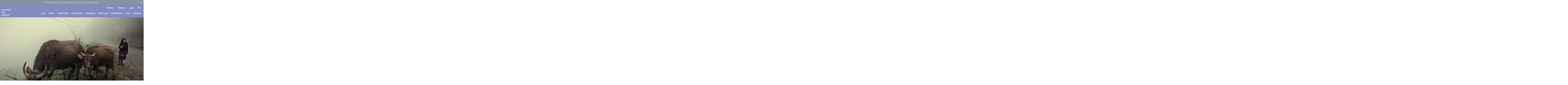

--- FILE ---
content_type: text/html; charset=UTF-8
request_url: https://newportartmuseum.org/the-newport-biennial-2022-audio-guide-muldoon/
body_size: 31594
content:

<!doctype html>
<html>

<head>
	<link rel="stylesheet" id="asp-basic" href="https://newportartmuseumor44ba6.zapwp.com/m:0/a:https://newportartmuseum.org/wp-content/cache/asp/style.basic-ho-is-po-no-da-au-se-co-au-si-se-is.css?icv=013929" media="all" /><style id='asp-instance-1'>div[id*='ajaxsearchpro1_'] div.asp_loader,div[id*='ajaxsearchpro1_'] div.asp_loader *{box-sizing:border-box !important;margin:0;padding:0;box-shadow:none}div[id*='ajaxsearchpro1_'] div.asp_loader{box-sizing:border-box;display:flex;flex:0 1 auto;flex-direction:column;flex-grow:0;flex-shrink:0;flex-basis:28px;max-width:100%;max-height:100%;align-items:center;justify-content:center}div[id*='ajaxsearchpro1_'] div.asp_loader-inner{width:100%;margin:0 auto;text-align:center;height:100%}@-webkit-keyframes scale{0%{-webkit-transform:scale(1);transform:scale(1);opacity:1}45%{-webkit-transform:scale(0.1);transform:scale(0.1);opacity:0.7}80%{-webkit-transform:scale(1);transform:scale(1);opacity:1}}@keyframes scale{0%{-webkit-transform:scale(1);transform:scale(1);opacity:1}45%{-webkit-transform:scale(0.1);transform:scale(0.1);opacity:0.7}80%{-webkit-transform:scale(1);transform:scale(1);opacity:1}}div[id*='ajaxsearchpro1_'] div.asp_ball-pulse>div:nth-child(0){-webkit-animation:scale 0.75s -0.36s infinite cubic-bezier(.2,.68,.18,1.08);animation:scale 0.75s -0.36s infinite cubic-bezier(.2,.68,.18,1.08)}div[id*='ajaxsearchpro1_'] div.asp_ball-pulse>div:nth-child(1){-webkit-animation:scale 0.75s -0.24s infinite cubic-bezier(.2,.68,.18,1.08);animation:scale 0.75s -0.24s infinite cubic-bezier(.2,.68,.18,1.08)}div[id*='ajaxsearchpro1_'] div.asp_ball-pulse>div:nth-child(2){-webkit-animation:scale 0.75s -0.12s infinite cubic-bezier(.2,.68,.18,1.08);animation:scale 0.75s -0.12s infinite cubic-bezier(.2,.68,.18,1.08)}div[id*='ajaxsearchpro1_'] div.asp_ball-pulse>div:nth-child(3){-webkit-animation:scale 0.75s 0s infinite cubic-bezier(.2,.68,.18,1.08);animation:scale 0.75s 0s infinite cubic-bezier(.2,.68,.18,1.08)}div[id*='ajaxsearchpro1_'] div.asp_ball-pulse>div{background-color:rgb(109,105,134);width:20%;height:20%;border-radius:100%;margin:0;margin-top:40%;margin-left:10%;float:left;-webkit-animation-fill-mode:both;animation-fill-mode:both;display:block;vertical-align:text-top}div[id*='ajaxsearchprores1_'] .asp_res_loader div.asp_loader,div[id*='ajaxsearchprores1_'] .asp_res_loader div.asp_loader *{box-sizing:border-box !important;margin:0;padding:0;box-shadow:none}div[id*='ajaxsearchprores1_'] .asp_res_loader div.asp_loader{box-sizing:border-box;display:flex;flex:0 1 auto;flex-direction:column;flex-grow:0;flex-shrink:0;flex-basis:28px;max-width:100%;max-height:100%;align-items:center;justify-content:center}div[id*='ajaxsearchprores1_'] .asp_res_loader div.asp_loader-inner{width:100%;margin:0 auto;text-align:center;height:100%}@-webkit-keyframes scale{0%{-webkit-transform:scale(1);transform:scale(1);opacity:1}45%{-webkit-transform:scale(0.1);transform:scale(0.1);opacity:0.7}80%{-webkit-transform:scale(1);transform:scale(1);opacity:1}}@keyframes scale{0%{-webkit-transform:scale(1);transform:scale(1);opacity:1}45%{-webkit-transform:scale(0.1);transform:scale(0.1);opacity:0.7}80%{-webkit-transform:scale(1);transform:scale(1);opacity:1}}div[id*='ajaxsearchprores1_'] .asp_res_loader div.asp_ball-pulse>div:nth-child(0){-webkit-animation:scale 0.75s -0.36s infinite cubic-bezier(.2,.68,.18,1.08);animation:scale 0.75s -0.36s infinite cubic-bezier(.2,.68,.18,1.08)}div[id*='ajaxsearchprores1_'] .asp_res_loader div.asp_ball-pulse>div:nth-child(1){-webkit-animation:scale 0.75s -0.24s infinite cubic-bezier(.2,.68,.18,1.08);animation:scale 0.75s -0.24s infinite cubic-bezier(.2,.68,.18,1.08)}div[id*='ajaxsearchprores1_'] .asp_res_loader div.asp_ball-pulse>div:nth-child(2){-webkit-animation:scale 0.75s -0.12s infinite cubic-bezier(.2,.68,.18,1.08);animation:scale 0.75s -0.12s infinite cubic-bezier(.2,.68,.18,1.08)}div[id*='ajaxsearchprores1_'] .asp_res_loader div.asp_ball-pulse>div:nth-child(3){-webkit-animation:scale 0.75s 0s infinite cubic-bezier(.2,.68,.18,1.08);animation:scale 0.75s 0s infinite cubic-bezier(.2,.68,.18,1.08)}div[id*='ajaxsearchprores1_'] .asp_res_loader div.asp_ball-pulse>div{background-color:rgb(109,105,134);width:20%;height:20%;border-radius:100%;margin:0;margin-top:40%;margin-left:10%;float:left;-webkit-animation-fill-mode:both;animation-fill-mode:both;display:block;vertical-align:text-top}#ajaxsearchpro1_1 div.asp_loader,#ajaxsearchpro1_2 div.asp_loader,#ajaxsearchpro1_1 div.asp_loader *,#ajaxsearchpro1_2 div.asp_loader *{box-sizing:border-box !important;margin:0;padding:0;box-shadow:none}#ajaxsearchpro1_1 div.asp_loader,#ajaxsearchpro1_2 div.asp_loader{box-sizing:border-box;display:flex;flex:0 1 auto;flex-direction:column;flex-grow:0;flex-shrink:0;flex-basis:28px;max-width:100%;max-height:100%;align-items:center;justify-content:center}#ajaxsearchpro1_1 div.asp_loader-inner,#ajaxsearchpro1_2 div.asp_loader-inner{width:100%;margin:0 auto;text-align:center;height:100%}@-webkit-keyframes scale{0%{-webkit-transform:scale(1);transform:scale(1);opacity:1}45%{-webkit-transform:scale(0.1);transform:scale(0.1);opacity:0.7}80%{-webkit-transform:scale(1);transform:scale(1);opacity:1}}@keyframes scale{0%{-webkit-transform:scale(1);transform:scale(1);opacity:1}45%{-webkit-transform:scale(0.1);transform:scale(0.1);opacity:0.7}80%{-webkit-transform:scale(1);transform:scale(1);opacity:1}}#ajaxsearchpro1_1 div.asp_ball-pulse>div:nth-child(0),#ajaxsearchpro1_2 div.asp_ball-pulse>div:nth-child(0){-webkit-animation:scale 0.75s -0.36s infinite cubic-bezier(.2,.68,.18,1.08);animation:scale 0.75s -0.36s infinite cubic-bezier(.2,.68,.18,1.08)}#ajaxsearchpro1_1 div.asp_ball-pulse>div:nth-child(1),#ajaxsearchpro1_2 div.asp_ball-pulse>div:nth-child(1){-webkit-animation:scale 0.75s -0.24s infinite cubic-bezier(.2,.68,.18,1.08);animation:scale 0.75s -0.24s infinite cubic-bezier(.2,.68,.18,1.08)}#ajaxsearchpro1_1 div.asp_ball-pulse>div:nth-child(2),#ajaxsearchpro1_2 div.asp_ball-pulse>div:nth-child(2){-webkit-animation:scale 0.75s -0.12s infinite cubic-bezier(.2,.68,.18,1.08);animation:scale 0.75s -0.12s infinite cubic-bezier(.2,.68,.18,1.08)}#ajaxsearchpro1_1 div.asp_ball-pulse>div:nth-child(3),#ajaxsearchpro1_2 div.asp_ball-pulse>div:nth-child(3){-webkit-animation:scale 0.75s 0s infinite cubic-bezier(.2,.68,.18,1.08);animation:scale 0.75s 0s infinite cubic-bezier(.2,.68,.18,1.08)}#ajaxsearchpro1_1 div.asp_ball-pulse>div,#ajaxsearchpro1_2 div.asp_ball-pulse>div{background-color:rgb(109,105,134);width:20%;height:20%;border-radius:100%;margin:0;margin-top:40%;margin-left:10%;float:left;-webkit-animation-fill-mode:both;animation-fill-mode:both;display:block;vertical-align:text-top}@-webkit-keyframes asp_an_fadeInDown{0%{opacity:0;-webkit-transform:translateY(-20px)}100%{opacity:1;-webkit-transform:translateY(0)}}@keyframes asp_an_fadeInDown{0%{opacity:0;transform:translateY(-20px)}100%{opacity:1;transform:translateY(0)}}.asp_an_fadeInDown{-webkit-animation-name:asp_an_fadeInDown;animation-name:asp_an_fadeInDown}div.asp_r.asp_r_1,div.asp_r.asp_r_1 *,div.asp_m.asp_m_1,div.asp_m.asp_m_1 *,div.asp_s.asp_s_1,div.asp_s.asp_s_1 *{-webkit-box-sizing:content-box;-moz-box-sizing:content-box;-ms-box-sizing:content-box;-o-box-sizing:content-box;box-sizing:content-box;border:0;border-radius:0;text-transform:none;text-shadow:none;box-shadow:none;text-decoration:none;text-align:left;letter-spacing:normal}div.asp_r.asp_r_1,div.asp_m.asp_m_1,div.asp_s.asp_s_1{-webkit-box-sizing:border-box;-moz-box-sizing:border-box;-ms-box-sizing:border-box;-o-box-sizing:border-box;box-sizing:border-box}div.asp_r.asp_r_1,div.asp_r.asp_r_1 *,div.asp_m.asp_m_1,div.asp_m.asp_m_1 *,div.asp_s.asp_s_1,div.asp_s.asp_s_1 *{padding:0;margin:0}.wpdreams_clear{clear:both}.asp_w_container_1{width:100%}#ajaxsearchpro1_1,#ajaxsearchpro1_2,div.asp_m.asp_m_1{width:100%;height:auto;max-height:none;border-radius:5px;background:#d1eaff;margin-top:0;margin-bottom:0;background-image:-moz-radial-gradient(center,ellipse cover,rgb(255,255,255),rgb(255,255,255));background-image:-webkit-gradient(radial,center center,0px,center center,100%,rgb(255,255,255),rgb(255,255,255));background-image:-webkit-radial-gradient(center,ellipse cover,rgb(255,255,255),rgb(255,255,255));background-image:-o-radial-gradient(center,ellipse cover,rgb(255,255,255),rgb(255,255,255));background-image:-ms-radial-gradient(center,ellipse cover,rgb(255,255,255),rgb(255,255,255));background-image:radial-gradient(ellipse at center,rgb(255,255,255),rgb(255,255,255));overflow:hidden;border:1px none rgb(181,181,181);border-radius:0;box-shadow:none}#ajaxsearchpro1_1 .probox,#ajaxsearchpro1_2 .probox,div.asp_m.asp_m_1 .probox{margin:0;height:110px;background:transparent;border:0 none rgb(255,255,255);border-radius:0;box-shadow:1px 0 6px -3px rgb(181,181,181) inset}p[id*=asp-try-1]{color:rgb(85,85,85) !important;display:block}div.asp_main_container+[id*=asp-try-1]{width:100%}p[id*=asp-try-1] a{color:rgb(255,181,86) !important}p[id*=asp-try-1] a:after{color:rgb(85,85,85) !important;display:inline;content:','}p[id*=asp-try-1] a:last-child:after{display:none}#ajaxsearchpro1_1 .probox .proinput,#ajaxsearchpro1_2 .probox .proinput,div.asp_m.asp_m_1 .probox .proinput{font-weight:normal;font-family:inherit;color:rgb(0,0,0);font-size:16px;line-height:21px;text-shadow:none;line-height:normal;flex-grow:1;order:5;margin:0 0 0 10px;padding:0 5px}#ajaxsearchpro1_1 .probox .proinput input.orig,#ajaxsearchpro1_2 .probox .proinput input.orig,div.asp_m.asp_m_1 .probox .proinput input.orig{font-weight:normal;font-family:inherit;color:rgb(0,0,0);font-size:16px;line-height:21px;text-shadow:none;line-height:normal;border:0;box-shadow:none;height:110px;position:relative;z-index:2;padding:0 !important;padding-top:2px !important;margin:-1px 0 0 -4px !important;width:100%;background:transparent !important}#ajaxsearchpro1_1 .probox .proinput input.autocomplete,#ajaxsearchpro1_2 .probox .proinput input.autocomplete,div.asp_m.asp_m_1 .probox .proinput input.autocomplete{font-weight:normal;font-family:inherit;color:rgb(0,0,0);font-size:16px;line-height:21px;text-shadow:none;line-height:normal;opacity:0.25;height:110px;display:block;position:relative;z-index:1;padding:0 !important;margin:-1px 0 0 -4px !important;margin-top:-110px !important;width:100%;background:transparent !important}.rtl #ajaxsearchpro1_1 .probox .proinput input.orig,.rtl #ajaxsearchpro1_2 .probox .proinput input.orig,.rtl #ajaxsearchpro1_1 .probox .proinput input.autocomplete,.rtl #ajaxsearchpro1_2 .probox .proinput input.autocomplete,.rtl div.asp_m.asp_m_1 .probox .proinput input.orig,.rtl div.asp_m.asp_m_1 .probox .proinput input.autocomplete{font-weight:normal;font-family:inherit;color:rgb(0,0,0);font-size:16px;line-height:21px;text-shadow:none;line-height:normal;direction:rtl;text-align:right}.rtl #ajaxsearchpro1_1 .probox .proinput,.rtl #ajaxsearchpro1_2 .probox .proinput,.rtl div.asp_m.asp_m_1 .probox .proinput{margin-right:2px}.rtl #ajaxsearchpro1_1 .probox .proloading,.rtl #ajaxsearchpro1_1 .probox .proclose,.rtl #ajaxsearchpro1_2 .probox .proloading,.rtl #ajaxsearchpro1_2 .probox .proclose,.rtl div.asp_m.asp_m_1 .probox .proloading,.rtl div.asp_m.asp_m_1 .probox .proclose{order:3}div.asp_m.asp_m_1 .probox .proinput input.orig::-webkit-input-placeholder{font-weight:normal;font-family:inherit;color:rgb(0,0,0);font-size:16px;text-shadow:none;opacity:0.85}div.asp_m.asp_m_1 .probox .proinput input.orig::-moz-placeholder{font-weight:normal;font-family:inherit;color:rgb(0,0,0);font-size:16px;text-shadow:none;opacity:0.85}div.asp_m.asp_m_1 .probox .proinput input.orig:-ms-input-placeholder{font-weight:normal;font-family:inherit;color:rgb(0,0,0);font-size:16px;text-shadow:none;opacity:0.85}div.asp_m.asp_m_1 .probox .proinput input.orig:-moz-placeholder{font-weight:normal;font-family:inherit;color:rgb(0,0,0);font-size:16px;text-shadow:none;opacity:0.85;line-height:normal !important}#ajaxsearchpro1_1 .probox .proinput input.autocomplete,#ajaxsearchpro1_2 .probox .proinput input.autocomplete,div.asp_m.asp_m_1 .probox .proinput input.autocomplete{font-weight:normal;font-family:inherit;color:rgb(0,0,0);font-size:16px;line-height:21px;text-shadow:none;line-height:normal;border:0;box-shadow:none}#ajaxsearchpro1_1 .probox .proloading,#ajaxsearchpro1_1 .probox .proclose,#ajaxsearchpro1_1 .probox .promagnifier,#ajaxsearchpro1_1 .probox .prosettings,#ajaxsearchpro1_2 .probox .proloading,#ajaxsearchpro1_2 .probox .proclose,#ajaxsearchpro1_2 .probox .promagnifier,#ajaxsearchpro1_2 .probox .prosettings,div.asp_m.asp_m_1 .probox .proloading,div.asp_m.asp_m_1 .probox .proclose,div.asp_m.asp_m_1 .probox .promagnifier,div.asp_m.asp_m_1 .probox .prosettings{width:110px;height:110px;flex:0 0 110px;flex-grow:0;order:7;text-align:center}#ajaxsearchpro1_1 .probox .proclose svg,#ajaxsearchpro1_2 .probox .proclose svg,div.asp_m.asp_m_1 .probox .proclose svg{fill:rgb(254,254,254);background:rgb(51,51,51);box-shadow:0 0 0 2px rgba(255,255,255,0.9);border-radius:50%;box-sizing:border-box;margin-left:-10px;margin-top:-10px;padding:4px}#ajaxsearchpro1_1 .probox .proloading,#ajaxsearchpro1_2 .probox .proloading,div.asp_m.asp_m_1 .probox .proloading{width:110px;height:110px;min-width:110px;min-height:110px;max-width:110px;max-height:110px}#ajaxsearchpro1_1 .probox .proloading .asp_loader,#ajaxsearchpro1_2 .probox .proloading .asp_loader,div.asp_m.asp_m_1 .probox .proloading .asp_loader{width:106px;height:106px;min-width:106px;min-height:106px;max-width:106px;max-height:106px}#ajaxsearchpro1_1 .probox .promagnifier,#ajaxsearchpro1_2 .probox .promagnifier,div.asp_m.asp_m_1 .probox .promagnifier{width:auto;height:110px;flex:0 0 auto;order:7;-webkit-flex:0 0 auto;-webkit-order:7}div.asp_m.asp_m_1 .probox .promagnifier:focus-visible{outline:black outset}#ajaxsearchpro1_1 .probox .proloading .innericon,#ajaxsearchpro1_2 .probox .proloading .innericon,#ajaxsearchpro1_1 .probox .proclose .innericon,#ajaxsearchpro1_2 .probox .proclose .innericon,#ajaxsearchpro1_1 .probox .promagnifier .innericon,#ajaxsearchpro1_2 .probox .promagnifier .innericon,#ajaxsearchpro1_1 .probox .prosettings .innericon,#ajaxsearchpro1_2 .probox .prosettings .innericon,div.asp_m.asp_m_1 .probox .proloading .innericon,div.asp_m.asp_m_1 .probox .proclose .innericon,div.asp_m.asp_m_1 .probox .promagnifier .innericon,div.asp_m.asp_m_1 .probox .prosettings .innericon{text-align:center}#ajaxsearchpro1_1 .probox .promagnifier .innericon,#ajaxsearchpro1_2 .probox .promagnifier .innericon,div.asp_m.asp_m_1 .probox .promagnifier .innericon{display:block;width:110px;height:110px;float:right}#ajaxsearchpro1_1 .probox .promagnifier .asp_text_button,#ajaxsearchpro1_2 .probox .promagnifier .asp_text_button,div.asp_m.asp_m_1 .probox .promagnifier .asp_text_button{display:block;width:auto;height:110px;float:right;margin:0;padding:0 10px 0 2px;font-weight:normal;font-family:"Open Sans";color:rgba(51,51,51,1);font-size:15px;line-height:normal;text-shadow:none;line-height:110px}#ajaxsearchpro1_1 .probox .promagnifier .innericon svg,#ajaxsearchpro1_2 .probox .promagnifier .innericon svg,div.asp_m.asp_m_1 .probox .promagnifier .innericon svg{fill:rgb(54,54,54)}#ajaxsearchpro1_1 .probox .prosettings .innericon svg,#ajaxsearchpro1_2 .probox .prosettings .innericon svg,div.asp_m.asp_m_1 .probox .prosettings .innericon svg{fill:rgb(54,54,54)}#ajaxsearchpro1_1 .probox .promagnifier,#ajaxsearchpro1_2 .probox .promagnifier,div.asp_m.asp_m_1 .probox .promagnifier{width:110px;height:110px;background:transparent;background-position:center center;background-repeat:no-repeat;order:11;-webkit-order:11;float:right;border:0 solid rgb(255,255,255);border-radius:0;box-shadow:-1px 1px 0 0 rgba(255,255,255,0.64) inset;cursor:pointer;background-size:100% 100%;background-position:center center;background-repeat:no-repeat;cursor:pointer}#ajaxsearchpro1_1 .probox .prosettings,#ajaxsearchpro1_2 .probox .prosettings,div.asp_m.asp_m_1 .probox .prosettings{width:110px;height:110px;background:transparent;background-position:center center;background-repeat:no-repeat;order:10;-webkit-order:10;float:right;border:0 solid rgb(255,255,255);border-radius:0;box-shadow:0 1px 0 0 rgba(255,255,255,0.64) inset;cursor:pointer;background-size:100% 100%;align-self:flex-end}#ajaxsearchprores1_1,#ajaxsearchprores1_2,div.asp_r.asp_r_1{position:absolute;z-index:11000;width:auto;margin:12px 0 0 0}#ajaxsearchprores1_1 .asp_nores,#ajaxsearchprores1_2 .asp_nores,div.asp_r.asp_r_1 .asp_nores{border:0 solid rgb(0,0,0);border-radius:0;box-shadow:0 5px 5px -5px #dfdfdf;padding:6px 12px 6px 12px;margin:0;font-weight:normal;font-family:inherit;color:rgba(74,74,74,1);font-size:1rem;line-height:1.2rem;text-shadow:none;font-weight:normal;background:rgb(255,255,255)}#ajaxsearchprores1_1 .asp_nores .asp_nores_kw_suggestions,#ajaxsearchprores1_2 .asp_nores .asp_nores_kw_suggestions,div.asp_r.asp_r_1 .asp_nores .asp_nores_kw_suggestions{color:rgba(234,67,53,1);font-weight:normal}#ajaxsearchprores1_1 .asp_nores .asp_keyword,#ajaxsearchprores1_2 .asp_nores .asp_keyword,div.asp_r.asp_r_1 .asp_nores .asp_keyword{padding:0 8px 0 0;cursor:pointer;color:rgba(20,84,169,1);font-weight:bold}#ajaxsearchprores1_1 .asp_results_top,#ajaxsearchprores1_2 .asp_results_top,div.asp_r.asp_r_1 .asp_results_top{background:rgb(255,255,255);border:1px none rgb(81,81,81);border-radius:0;padding:6px 12px 6px 12px;margin:0 0 4px 0;text-align:center;font-weight:normal;font-family:"Open Sans";color:rgb(81,81,81);font-size:13px;line-height:16px;text-shadow:none}#ajaxsearchprores1_1 .results .item,#ajaxsearchprores1_2 .results .item,div.asp_r.asp_r_1 .results .item{height:auto;background:rgb(255,255,255)}#ajaxsearchprores1_1 .results .item.hovered,#ajaxsearchprores1_2 .results .item.hovered,div.asp_r.asp_r_1 .results .item.hovered{background-image:-moz-radial-gradient(center,ellipse cover,rgb(244,244,244),rgb(246,246,246));background-image:-webkit-gradient(radial,center center,0px,center center,100%,rgb(244,244,244),rgb(246,246,246));background-image:-webkit-radial-gradient(center,ellipse cover,rgb(244,244,244),rgb(246,246,246));background-image:-o-radial-gradient(center,ellipse cover,rgb(244,244,244),rgb(246,246,246));background-image:-ms-radial-gradient(center,ellipse cover,rgb(244,244,244),rgb(246,246,246));background-image:radial-gradient(ellipse at center,rgb(244,244,244),rgb(246,246,246))}#ajaxsearchprores1_1 .results .item .asp_image,#ajaxsearchprores1_2 .results .item .asp_image,div.asp_r.asp_r_1 .results .item .asp_image{background-size:cover;background-repeat:no-repeat}#ajaxsearchprores1_1 .results .item .asp_image img,#ajaxsearchprores1_2 .results .item .asp_image img,div.asp_r.asp_r_1 .results .item .asp_image img{object-fit:cover}#ajaxsearchprores1_1 .results .item .asp_item_overlay_img,#ajaxsearchprores1_2 .results .item .asp_item_overlay_img,div.asp_r.asp_r_1 .results .item .asp_item_overlay_img{background-size:cover;background-repeat:no-repeat}#ajaxsearchprores1_1 .results .item .asp_content,#ajaxsearchprores1_2 .results .item .asp_content,div.asp_r.asp_r_1 .results .item .asp_content{overflow:hidden;background:transparent;margin:0;padding:0 10px}#ajaxsearchprores1_1 .results .item .asp_content h3,#ajaxsearchprores1_2 .results .item .asp_content h3,div.asp_r.asp_r_1 .results .item .asp_content h3{margin:0;padding:0;display:inline-block;line-height:inherit;font-weight:bold;font-family:inherit;color:rgb(0,0,0);font-size:16px;line-height:1.55em;text-shadow:none}#ajaxsearchprores1_1 .results .item .asp_content h3 a,#ajaxsearchprores1_2 .results .item .asp_content h3 a,div.asp_r.asp_r_1 .results .item .asp_content h3 a{margin:0;padding:0;line-height:inherit;display:block;font-weight:bold;font-family:inherit;color:rgb(0,0,0);font-size:16px;line-height:1.55em;text-shadow:none}#ajaxsearchprores1_1 .results .item .asp_content h3 a:hover,#ajaxsearchprores1_2 .results .item .asp_content h3 a:hover,div.asp_r.asp_r_1 .results .item .asp_content h3 a:hover{font-weight:bold;font-family:inherit;color:rgb(0,0,0);font-size:16px;line-height:1.55em;text-shadow:none}#ajaxsearchprores1_1 .results .item div.etc,#ajaxsearchprores1_2 .results .item div.etc,div.asp_r.asp_r_1 .results .item div.etc{padding:0;font-size:13px;line-height:1.3em;margin-bottom:6px}#ajaxsearchprores1_1 .results .item .etc .asp_author,#ajaxsearchprores1_2 .results .item .etc .asp_author,div.asp_r.asp_r_1 .results .item .etc .asp_author{padding:0;font-weight:bold;font-family:inherit;color:rgb(161,161,161);font-size:11px;line-height:13px;text-shadow:none}#ajaxsearchprores1_1 .results .item .etc .asp_date,#ajaxsearchprores1_2 .results .item .etc .asp_date,div.asp_r.asp_r_1 .results .item .etc .asp_date{margin:0 0 0 10px;padding:0;font-weight:normal;font-family:inherit;color:rgb(173,173,173);font-size:11px;line-height:15px;text-shadow:none}#ajaxsearchprores1_1 .results .item div.asp_content,#ajaxsearchprores1_2 .results .item div.asp_content,div.asp_r.asp_r_1 .results .item div.asp_content{margin:0;padding:0;font-weight:normal;font-family:inherit;color:rgb(74,74,74);font-size:13px;line-height:1.35em;text-shadow:none}#ajaxsearchprores1_1 span.highlighted,#ajaxsearchprores1_2 span.highlighted,div.asp_r.asp_r_1 span.highlighted{font-weight:bold;color:rgb(0,0,0);background-color:rgb(255,246,107)}#ajaxsearchprores1_1 p.showmore,#ajaxsearchprores1_2 p.showmore,div.asp_r.asp_r_1 p.showmore{text-align:center;font-weight:normal;font-family:inherit;color:rgb(5,94,148);font-size:12px;line-height:15px;text-shadow:none}#ajaxsearchprores1_1 p.showmore a,#ajaxsearchprores1_2 p.showmore a,div.asp_r.asp_r_1 p.showmore a{font-weight:normal;font-family:inherit;color:rgb(5,94,148);font-size:12px;line-height:15px;text-shadow:none;padding:10px 5px;margin:0 auto;background:rgba(255,255,255,1);display:block;text-align:center}#ajaxsearchprores1_1 .asp_res_loader,#ajaxsearchprores1_2 .asp_res_loader,div.asp_r.asp_r_1 .asp_res_loader{background:rgb(255,255,255);height:200px;padding:10px}#ajaxsearchprores1_1.isotopic .asp_res_loader,#ajaxsearchprores1_2.isotopic .asp_res_loader,div.asp_r.asp_r_1.isotopic .asp_res_loader{background:rgba(255,255,255,0);}#ajaxsearchprores1_1 .asp_res_loader .asp_loader,#ajaxsearchprores1_2 .asp_res_loader .asp_loader,div.asp_r.asp_r_1 .asp_res_loader .asp_loader{height:200px;width:200px;margin:0 auto}div.asp_s.asp_s_1.searchsettings,div.asp_s.asp_s_1.searchsettings,div.asp_s.asp_s_1.searchsettings{direction:ltr;padding:0;background-image:-webkit-linear-gradient(185deg,rgb(255,255,255),rgb(255,255,255));background-image:-moz-linear-gradient(185deg,rgb(255,255,255),rgb(255,255,255));background-image:-o-linear-gradient(185deg,rgb(255,255,255),rgb(255,255,255));background-image:-ms-linear-gradient(185deg,rgb(255,255,255) 0,rgb(255,255,255) 100%);background-image:linear-gradient(185deg,rgb(255,255,255),rgb(255,255,255));box-shadow:0 0 0 1px rgb(181,181,181) inset;;max-width:208px;z-index:2}div.asp_s.asp_s_1.searchsettings.asp_s,div.asp_s.asp_s_1.searchsettings.asp_s,div.asp_s.asp_s_1.searchsettings.asp_s{z-index:11001}#ajaxsearchprobsettings1_1.searchsettings,#ajaxsearchprobsettings1_2.searchsettings,div.asp_sb.asp_sb_1.searchsettings{max-width:none}div.asp_s.asp_s_1.searchsettings form,div.asp_s.asp_s_1.searchsettings form,div.asp_s.asp_s_1.searchsettings form{display:flex}div.asp_sb.asp_sb_1.searchsettings form,div.asp_sb.asp_sb_1.searchsettings form,div.asp_sb.asp_sb_1.searchsettings form{display:flex}#ajaxsearchprosettings1_1.searchsettings div.asp_option_label,#ajaxsearchprosettings1_2.searchsettings div.asp_option_label,#ajaxsearchprosettings1_1.searchsettings .asp_label,#ajaxsearchprosettings1_2.searchsettings .asp_label,div.asp_s.asp_s_1.searchsettings div.asp_option_label,div.asp_s.asp_s_1.searchsettings .asp_label{font-weight:bold;font-family:"Open Sans";color:rgb(43,43,43);font-size:12px;line-height:15px;text-shadow:none}#ajaxsearchprosettings1_1.searchsettings .asp_option_inner .asp_option_checkbox,#ajaxsearchprosettings1_2.searchsettings .asp_option_inner .asp_option_checkbox,div.asp_sb.asp_sb_1.searchsettings .asp_option_inner .asp_option_checkbox,div.asp_s.asp_s_1.searchsettings .asp_option_inner .asp_option_checkbox{background-image:-webkit-linear-gradient(180deg,rgb(34,34,34),rgb(69,72,77));background-image:-moz-linear-gradient(180deg,rgb(34,34,34),rgb(69,72,77));background-image:-o-linear-gradient(180deg,rgb(34,34,34),rgb(69,72,77));background-image:-ms-linear-gradient(180deg,rgb(34,34,34) 0,rgb(69,72,77) 100%);background-image:linear-gradient(180deg,rgb(34,34,34),rgb(69,72,77))}#ajaxsearchprosettings1_1.searchsettings .asp_option_inner .asp_option_checkbox:after,#ajaxsearchprosettings1_2.searchsettings .asp_option_inner .asp_option_checkbox:after,#ajaxsearchprobsettings1_1.searchsettings .asp_option_inner .asp_option_checkbox:after,#ajaxsearchprobsettings1_2.searchsettings .asp_option_inner .asp_option_checkbox:after,div.asp_sb.asp_sb_1.searchsettings .asp_option_inner .asp_option_checkbox:after,div.asp_s.asp_s_1.searchsettings .asp_option_inner .asp_option_checkbox:after{font-family:'asppsicons2';border:none;content:"\e800";display:block;position:absolute;top:0;left:0;font-size:11px;color:rgb(255,255,255);margin:1px 0 0 0 !important;line-height:17px;text-align:center;text-decoration:none;text-shadow:none}div.asp_sb.asp_sb_1.searchsettings .asp_sett_scroll,div.asp_s.asp_s_1.searchsettings .asp_sett_scroll{scrollbar-width:thin;scrollbar-color:rgba(0,0,0,0.5) transparent}div.asp_sb.asp_sb_1.searchsettings .asp_sett_scroll::-webkit-scrollbar,div.asp_s.asp_s_1.searchsettings .asp_sett_scroll::-webkit-scrollbar{width:7px}div.asp_sb.asp_sb_1.searchsettings .asp_sett_scroll::-webkit-scrollbar-track,div.asp_s.asp_s_1.searchsettings .asp_sett_scroll::-webkit-scrollbar-track{background:transparent}div.asp_sb.asp_sb_1.searchsettings .asp_sett_scroll::-webkit-scrollbar-thumb,div.asp_s.asp_s_1.searchsettings .asp_sett_scroll::-webkit-scrollbar-thumb{background:rgba(0,0,0,0.5);border-radius:5px;border:none}#ajaxsearchprosettings1_1.searchsettings .asp_sett_scroll,#ajaxsearchprosettings1_2.searchsettings .asp_sett_scroll,div.asp_s.asp_s_1.searchsettings .asp_sett_scroll{max-height:220px;overflow:auto}#ajaxsearchprobsettings1_1.searchsettings .asp_sett_scroll,#ajaxsearchprobsettings1_2.searchsettings .asp_sett_scroll,div.asp_sb.asp_sb_1.searchsettings .asp_sett_scroll{max-height:220px;overflow:auto}#ajaxsearchprosettings1_1.searchsettings fieldset,#ajaxsearchprosettings1_2.searchsettings fieldset,div.asp_s.asp_s_1.searchsettings fieldset{width:200px;min-width:200px;max-width:10000px}#ajaxsearchprobsettings1_1.searchsettings fieldset,#ajaxsearchprobsettings1_2.searchsettings fieldset,div.asp_sb.asp_sb_1.searchsettings fieldset{width:200px;min-width:200px;max-width:10000px}#ajaxsearchprosettings1_1.searchsettings fieldset legend,#ajaxsearchprosettings1_2.searchsettings fieldset legend,div.asp_s.asp_s_1.searchsettings fieldset legend{padding:0 0 0 10px;margin:0;background:transparent;font-weight:normal;font-family:"Open Sans";color:rgb(71,71,71);font-size:13px;line-height:15px;text-shadow:none}.asp-sl-overlay{background:#FFF !important}#ajaxsearchprores1_1.vertical,#ajaxsearchprores1_2.vertical,div.asp_r.asp_r_1.vertical{padding:4px;background:rgb(255,255,255);border-radius:3px;border:1px solid rgb(181,181,181);border-radius:3px 3px 3px 3px;box-shadow:0 0 9px -7px rgb(0,0,0) inset;visibility:hidden;display:none}#ajaxsearchprores1_1.vertical .results,#ajaxsearchprores1_2.vertical .results,div.asp_r.asp_r_1.vertical .results{max-height:none;overflow-x:hidden;overflow-y:auto}#ajaxsearchprores1_1.vertical .item,#ajaxsearchprores1_2.vertical .item,div.asp_r.asp_r_1.vertical .item{position:relative;box-sizing:border-box}#ajaxsearchprores1_1.vertical .item .asp_content h3,#ajaxsearchprores1_2.vertical .item .asp_content h3,div.asp_r.asp_r_1.vertical .item .asp_content h3{display:inline}#ajaxsearchprores1_1.vertical .results .item .asp_content,#ajaxsearchprores1_2.vertical .results .item .asp_content,div.asp_r.asp_r_1.vertical .results .item .asp_content{overflow:hidden;width:auto;height:auto;background:transparent;margin:0;padding:8px}#ajaxsearchprores1_1.vertical .results .item .asp_image,#ajaxsearchprores1_2.vertical .results .item .asp_image,div.asp_r.asp_r_1.vertical .results .item .asp_image{width:70px;height:70px;margin:2px 8px 0 0}#ajaxsearchprores1_1.vertical .asp_simplebar-scrollbar::before,#ajaxsearchprores1_2.vertical .asp_simplebar-scrollbar::before,div.asp_r.asp_r_1.vertical .asp_simplebar-scrollbar::before{background:transparent;background-image:-moz-radial-gradient(center,ellipse cover,rgba(0,0,0,0.5),rgba(0,0,0,0.5));background-image:-webkit-gradient(radial,center center,0px,center center,100%,rgba(0,0,0,0.5),rgba(0,0,0,0.5));background-image:-webkit-radial-gradient(center,ellipse cover,rgba(0,0,0,0.5),rgba(0,0,0,0.5));background-image:-o-radial-gradient(center,ellipse cover,rgba(0,0,0,0.5),rgba(0,0,0,0.5));background-image:-ms-radial-gradient(center,ellipse cover,rgba(0,0,0,0.5),rgba(0,0,0,0.5));background-image:radial-gradient(ellipse at center,rgba(0,0,0,0.5),rgba(0,0,0,0.5))}#ajaxsearchprores1_1.vertical .results .item::after,#ajaxsearchprores1_2.vertical .results .item::after,div.asp_r.asp_r_1.vertical .results .item::after{display:block;position:absolute;bottom:0;content:"";height:1px;width:100%;background:rgba(255,255,255,0.55)}#ajaxsearchprores1_1.vertical .results .item.asp_last_item::after,#ajaxsearchprores1_2.vertical .results .item.asp_last_item::after,div.asp_r.asp_r_1.vertical .results .item.asp_last_item::after{display:none}.asp_spacer{display:none !important;}.asp_v_spacer{width:100%;height:0}#ajaxsearchprores1_1 .asp_group_header,#ajaxsearchprores1_2 .asp_group_header,div.asp_r.asp_r_1 .asp_group_header{background:#DDD;background:rgb(246,246,246);border-radius:3px 3px 0 0;border-top:1px solid rgb(248,248,248);border-left:1px solid rgb(248,248,248);border-right:1px solid rgb(248,248,248);margin:0 0 -3px;padding:7px 0 7px 10px;position:relative;z-index:1000;min-width:90%;flex-grow:1;font-weight:bold;font-family:inherit;color:rgb(5,94,148);font-size:11px;line-height:13px;text-shadow:none}#ajaxsearchprores1_1.vertical .results,#ajaxsearchprores1_2.vertical .results,div.asp_r.asp_r_1.vertical .results{scrollbar-width:thin;scrollbar-color:rgba(0,0,0,0.5) rgb(255,255,255)}#ajaxsearchprores1_1.vertical .results::-webkit-scrollbar,#ajaxsearchprores1_2.vertical .results::-webkit-scrollbar,div.asp_r.asp_r_1.vertical .results::-webkit-scrollbar{width:10px}#ajaxsearchprores1_1.vertical .results::-webkit-scrollbar-track,#ajaxsearchprores1_2.vertical .results::-webkit-scrollbar-track,div.asp_r.asp_r_1.vertical .results::-webkit-scrollbar-track{background:rgb(255,255,255);box-shadow:inset 0 0 12px 12px transparent;border:none}#ajaxsearchprores1_1.vertical .results::-webkit-scrollbar-thumb,#ajaxsearchprores1_2.vertical .results::-webkit-scrollbar-thumb,div.asp_r.asp_r_1.vertical .results::-webkit-scrollbar-thumb{background:transparent;box-shadow:inset 0 0 12px 12px rgba(0,0,0,0);border:solid 2px transparent;border-radius:12px}#ajaxsearchprores1_1.vertical:hover .results::-webkit-scrollbar-thumb,#ajaxsearchprores1_2.vertical:hover .results::-webkit-scrollbar-thumb,div.asp_r.asp_r_1.vertical:hover .results::-webkit-scrollbar-thumb{box-shadow:inset 0 0 12px 12px rgba(0,0,0,0.5)}@media(hover:none),(max-width:500px){#ajaxsearchprores1_1.vertical .results::-webkit-scrollbar-thumb,#ajaxsearchprores1_2.vertical .results::-webkit-scrollbar-thumb,div.asp_r.asp_r_1.vertical .results::-webkit-scrollbar-thumb{box-shadow:inset 0 0 12px 12px rgba(0,0,0,0.5)}}</style>
				<link rel="preconnect" href="https://fonts.gstatic.com" crossorigin />
				<style>
					@font-face {
  font-family: 'Open Sans';
  font-style: normal;
  font-weight: 300;
  font-stretch: normal;
  font-display: swap;
  src: url(https://fonts.gstatic.com/s/opensans/v40/memSYaGs126MiZpBA-UvWbX2vVnXBbObj2OVZyOOSr4dVJWUgsiH0B4gaVc.ttf) format('truetype');
}
@font-face {
  font-family: 'Open Sans';
  font-style: normal;
  font-weight: 400;
  font-stretch: normal;
  font-display: swap;
  src: url(https://fonts.gstatic.com/s/opensans/v40/memSYaGs126MiZpBA-UvWbX2vVnXBbObj2OVZyOOSr4dVJWUgsjZ0B4gaVc.ttf) format('truetype');
}
@font-face {
  font-family: 'Open Sans';
  font-style: normal;
  font-weight: 700;
  font-stretch: normal;
  font-display: swap;
  src: url(https://fonts.gstatic.com/s/opensans/v40/memSYaGs126MiZpBA-UvWbX2vVnXBbObj2OVZyOOSr4dVJWUgsg-1x4gaVc.ttf) format('truetype');
}

				</style><meta charset="utf-8">
	<meta http-equiv="X-UA-Compatible" content="IE=edge">

	<title>
		The Newport Biennial 2022 Audio Guide | Newport Art Museum	</title>

	
	
	<meta property="og:title" content="Newport Art Museum" />
	<meta property="og:description" content="" />
	<meta property="og:image" content="" />
	<meta property="og:url" content="https://newportartmuseum.org/the-newport-biennial-2022-audio-guide-muldoon/" />
	<meta property="og:type" content="website" />

	
	<meta name="twitter:card" value="">

	
	<link rel="stylesheet" href="https://use.typekit.net/reg3qbo.css">

	<link rel="icon" type="image/png" sizes="16x16" href="https://newportartmuseum.org/wp-content/themes/custom/images/favicon-16x16.png">
	<link rel="icon" type="image/png" sizes="32x32" href="https://newportartmuseum.org/wp-content/themes/custom/images/favicon-32x32.png">
	<link rel="icon" type="image/png" sizes="96x96" href="https://newportartmuseum.org/wp-content/themes/custom//images/favicon-96x96.png">
	<link rel="apple-touch-icon" href="https://newportartmuseum.org/wp-content/themes/custom/images/apple-icon.png">

	<meta name="description" content="Get Engaged &amp; Experience the Power of Art">
	<meta name="author" content="Work-Shop">
	<meta name="viewport" content="width=device-width, initial-scale=1, maximum-scale=1">

	<link rel="dns-prefetch" href="https://optimizerwpc.b-cdn.net" /><link rel="preconnect" href="https://optimizerwpc.b-cdn.net"><link rel="preconnect" href="https://optimize-v2.b-cdn.net/"><link rel="dns-prefetch" href="//newportartmuseumor44ba6.zapwp.com" /><link rel="preconnect" href="https://newportartmuseumor44ba6.zapwp.com"><meta name='robots' content='max-image-preview:large' />
<link rel='dns-prefetch' href='//www.googletagmanager.com' />
<link rel="alternate" title="oEmbed (JSON)" type="application/json+oembed" href="https://newportartmuseum.org/wp-json/oembed/1.0/embed?url=https%3A%2F%2Fnewportartmuseum.org%2Fthe-newport-biennial-2022-audio-guide-muldoon%2F" />
<link rel="alternate" title="oEmbed (XML)" type="text/xml+oembed" href="https://newportartmuseum.org/wp-json/oembed/1.0/embed?url=https%3A%2F%2Fnewportartmuseum.org%2Fthe-newport-biennial-2022-audio-guide-muldoon%2F&#038;format=xml" />
<style id='wp-img-auto-sizes-contain-inline-css' type='text/css'>
img:is([sizes=auto i],[sizes^="auto," i]){contain-intrinsic-size:3000px 1500px}
/*# sourceURL=wp-img-auto-sizes-contain-inline-css */
</style>
<style id='wp-emoji-styles-inline-css' type='text/css'>

	img.wp-smiley, img.emoji {
		display: inline !important;
		border: none !important;
		box-shadow: none !important;
		height: 1em !important;
		width: 1em !important;
		margin: 0 0.07em !important;
		vertical-align: -0.1em !important;
		background: none !important;
		padding: 0 !important;
	}
/*# sourceURL=wp-emoji-styles-inline-css */
</style>
<link rel='stylesheet' id='wp-block-library-css' href='https://newportartmuseumor44ba6.zapwp.com/m:0/a:https://newportartmuseum.org/wp-includes/css/dist/block-library/style.min.css?icv=013929' type='text/css' media='all' />
<style id='global-styles-inline-css' type='text/css'>
:root{--wp--preset--aspect-ratio--square: 1;--wp--preset--aspect-ratio--4-3: 4/3;--wp--preset--aspect-ratio--3-4: 3/4;--wp--preset--aspect-ratio--3-2: 3/2;--wp--preset--aspect-ratio--2-3: 2/3;--wp--preset--aspect-ratio--16-9: 16/9;--wp--preset--aspect-ratio--9-16: 9/16;--wp--preset--color--black: #000000;--wp--preset--color--cyan-bluish-gray: #abb8c3;--wp--preset--color--white: #ffffff;--wp--preset--color--pale-pink: #f78da7;--wp--preset--color--vivid-red: #cf2e2e;--wp--preset--color--luminous-vivid-orange: #ff6900;--wp--preset--color--luminous-vivid-amber: #fcb900;--wp--preset--color--light-green-cyan: #7bdcb5;--wp--preset--color--vivid-green-cyan: #00d084;--wp--preset--color--pale-cyan-blue: #8ed1fc;--wp--preset--color--vivid-cyan-blue: #0693e3;--wp--preset--color--vivid-purple: #9b51e0;--wp--preset--gradient--vivid-cyan-blue-to-vivid-purple: linear-gradient(135deg,rgb(6,147,227) 0%,rgb(155,81,224) 100%);--wp--preset--gradient--light-green-cyan-to-vivid-green-cyan: linear-gradient(135deg,rgb(122,220,180) 0%,rgb(0,208,130) 100%);--wp--preset--gradient--luminous-vivid-amber-to-luminous-vivid-orange: linear-gradient(135deg,rgb(252,185,0) 0%,rgb(255,105,0) 100%);--wp--preset--gradient--luminous-vivid-orange-to-vivid-red: linear-gradient(135deg,rgb(255,105,0) 0%,rgb(207,46,46) 100%);--wp--preset--gradient--very-light-gray-to-cyan-bluish-gray: linear-gradient(135deg,rgb(238,238,238) 0%,rgb(169,184,195) 100%);--wp--preset--gradient--cool-to-warm-spectrum: linear-gradient(135deg,rgb(74,234,220) 0%,rgb(151,120,209) 20%,rgb(207,42,186) 40%,rgb(238,44,130) 60%,rgb(251,105,98) 80%,rgb(254,248,76) 100%);--wp--preset--gradient--blush-light-purple: linear-gradient(135deg,rgb(255,206,236) 0%,rgb(152,150,240) 100%);--wp--preset--gradient--blush-bordeaux: linear-gradient(135deg,rgb(254,205,165) 0%,rgb(254,45,45) 50%,rgb(107,0,62) 100%);--wp--preset--gradient--luminous-dusk: linear-gradient(135deg,rgb(255,203,112) 0%,rgb(199,81,192) 50%,rgb(65,88,208) 100%);--wp--preset--gradient--pale-ocean: linear-gradient(135deg,rgb(255,245,203) 0%,rgb(182,227,212) 50%,rgb(51,167,181) 100%);--wp--preset--gradient--electric-grass: linear-gradient(135deg,rgb(202,248,128) 0%,rgb(113,206,126) 100%);--wp--preset--gradient--midnight: linear-gradient(135deg,rgb(2,3,129) 0%,rgb(40,116,252) 100%);--wp--preset--font-size--small: 13px;--wp--preset--font-size--medium: 20px;--wp--preset--font-size--large: 36px;--wp--preset--font-size--x-large: 42px;--wp--preset--spacing--20: 0.44rem;--wp--preset--spacing--30: 0.67rem;--wp--preset--spacing--40: 1rem;--wp--preset--spacing--50: 1.5rem;--wp--preset--spacing--60: 2.25rem;--wp--preset--spacing--70: 3.38rem;--wp--preset--spacing--80: 5.06rem;--wp--preset--shadow--natural: 6px 6px 9px rgba(0, 0, 0, 0.2);--wp--preset--shadow--deep: 12px 12px 50px rgba(0, 0, 0, 0.4);--wp--preset--shadow--sharp: 6px 6px 0px rgba(0, 0, 0, 0.2);--wp--preset--shadow--outlined: 6px 6px 0px -3px rgb(255, 255, 255), 6px 6px rgb(0, 0, 0);--wp--preset--shadow--crisp: 6px 6px 0px rgb(0, 0, 0);}:where(.is-layout-flex){gap: 0.5em;}:where(.is-layout-grid){gap: 0.5em;}body .is-layout-flex{display: flex;}.is-layout-flex{flex-wrap: wrap;align-items: center;}.is-layout-flex > :is(*, div){margin: 0;}body .is-layout-grid{display: grid;}.is-layout-grid > :is(*, div){margin: 0;}:where(.wp-block-columns.is-layout-flex){gap: 2em;}:where(.wp-block-columns.is-layout-grid){gap: 2em;}:where(.wp-block-post-template.is-layout-flex){gap: 1.25em;}:where(.wp-block-post-template.is-layout-grid){gap: 1.25em;}.has-black-color{color: var(--wp--preset--color--black) !important;}.has-cyan-bluish-gray-color{color: var(--wp--preset--color--cyan-bluish-gray) !important;}.has-white-color{color: var(--wp--preset--color--white) !important;}.has-pale-pink-color{color: var(--wp--preset--color--pale-pink) !important;}.has-vivid-red-color{color: var(--wp--preset--color--vivid-red) !important;}.has-luminous-vivid-orange-color{color: var(--wp--preset--color--luminous-vivid-orange) !important;}.has-luminous-vivid-amber-color{color: var(--wp--preset--color--luminous-vivid-amber) !important;}.has-light-green-cyan-color{color: var(--wp--preset--color--light-green-cyan) !important;}.has-vivid-green-cyan-color{color: var(--wp--preset--color--vivid-green-cyan) !important;}.has-pale-cyan-blue-color{color: var(--wp--preset--color--pale-cyan-blue) !important;}.has-vivid-cyan-blue-color{color: var(--wp--preset--color--vivid-cyan-blue) !important;}.has-vivid-purple-color{color: var(--wp--preset--color--vivid-purple) !important;}.has-black-background-color{background-color: var(--wp--preset--color--black) !important;}.has-cyan-bluish-gray-background-color{background-color: var(--wp--preset--color--cyan-bluish-gray) !important;}.has-white-background-color{background-color: var(--wp--preset--color--white) !important;}.has-pale-pink-background-color{background-color: var(--wp--preset--color--pale-pink) !important;}.has-vivid-red-background-color{background-color: var(--wp--preset--color--vivid-red) !important;}.has-luminous-vivid-orange-background-color{background-color: var(--wp--preset--color--luminous-vivid-orange) !important;}.has-luminous-vivid-amber-background-color{background-color: var(--wp--preset--color--luminous-vivid-amber) !important;}.has-light-green-cyan-background-color{background-color: var(--wp--preset--color--light-green-cyan) !important;}.has-vivid-green-cyan-background-color{background-color: var(--wp--preset--color--vivid-green-cyan) !important;}.has-pale-cyan-blue-background-color{background-color: var(--wp--preset--color--pale-cyan-blue) !important;}.has-vivid-cyan-blue-background-color{background-color: var(--wp--preset--color--vivid-cyan-blue) !important;}.has-vivid-purple-background-color{background-color: var(--wp--preset--color--vivid-purple) !important;}.has-black-border-color{border-color: var(--wp--preset--color--black) !important;}.has-cyan-bluish-gray-border-color{border-color: var(--wp--preset--color--cyan-bluish-gray) !important;}.has-white-border-color{border-color: var(--wp--preset--color--white) !important;}.has-pale-pink-border-color{border-color: var(--wp--preset--color--pale-pink) !important;}.has-vivid-red-border-color{border-color: var(--wp--preset--color--vivid-red) !important;}.has-luminous-vivid-orange-border-color{border-color: var(--wp--preset--color--luminous-vivid-orange) !important;}.has-luminous-vivid-amber-border-color{border-color: var(--wp--preset--color--luminous-vivid-amber) !important;}.has-light-green-cyan-border-color{border-color: var(--wp--preset--color--light-green-cyan) !important;}.has-vivid-green-cyan-border-color{border-color: var(--wp--preset--color--vivid-green-cyan) !important;}.has-pale-cyan-blue-border-color{border-color: var(--wp--preset--color--pale-cyan-blue) !important;}.has-vivid-cyan-blue-border-color{border-color: var(--wp--preset--color--vivid-cyan-blue) !important;}.has-vivid-purple-border-color{border-color: var(--wp--preset--color--vivid-purple) !important;}.has-vivid-cyan-blue-to-vivid-purple-gradient-background{background: var(--wp--preset--gradient--vivid-cyan-blue-to-vivid-purple) !important;}.has-light-green-cyan-to-vivid-green-cyan-gradient-background{background: var(--wp--preset--gradient--light-green-cyan-to-vivid-green-cyan) !important;}.has-luminous-vivid-amber-to-luminous-vivid-orange-gradient-background{background: var(--wp--preset--gradient--luminous-vivid-amber-to-luminous-vivid-orange) !important;}.has-luminous-vivid-orange-to-vivid-red-gradient-background{background: var(--wp--preset--gradient--luminous-vivid-orange-to-vivid-red) !important;}.has-very-light-gray-to-cyan-bluish-gray-gradient-background{background: var(--wp--preset--gradient--very-light-gray-to-cyan-bluish-gray) !important;}.has-cool-to-warm-spectrum-gradient-background{background: var(--wp--preset--gradient--cool-to-warm-spectrum) !important;}.has-blush-light-purple-gradient-background{background: var(--wp--preset--gradient--blush-light-purple) !important;}.has-blush-bordeaux-gradient-background{background: var(--wp--preset--gradient--blush-bordeaux) !important;}.has-luminous-dusk-gradient-background{background: var(--wp--preset--gradient--luminous-dusk) !important;}.has-pale-ocean-gradient-background{background: var(--wp--preset--gradient--pale-ocean) !important;}.has-electric-grass-gradient-background{background: var(--wp--preset--gradient--electric-grass) !important;}.has-midnight-gradient-background{background: var(--wp--preset--gradient--midnight) !important;}.has-small-font-size{font-size: var(--wp--preset--font-size--small) !important;}.has-medium-font-size{font-size: var(--wp--preset--font-size--medium) !important;}.has-large-font-size{font-size: var(--wp--preset--font-size--large) !important;}.has-x-large-font-size{font-size: var(--wp--preset--font-size--x-large) !important;}
/*# sourceURL=global-styles-inline-css */
</style>

<style id='classic-theme-styles-inline-css' type='text/css'>
/*! This file is auto-generated */
.wp-block-button__link{color:#fff;background-color:#32373c;border-radius:9999px;box-shadow:none;text-decoration:none;padding:calc(.667em + 2px) calc(1.333em + 2px);font-size:1.125em}.wp-block-file__button{background:#32373c;color:#fff;text-decoration:none}
/*# sourceURL=/wp-includes/css/classic-themes.min.css */
</style>
<link rel='stylesheet' id='wc-gift-cards-blocks-integration-css' href='https://newportartmuseumor44ba6.zapwp.com/m:0/a:https://newportartmuseum.org/wp-content/plugins/woocommerce-gift-cards/assets/dist/frontend/blocks.css?icv=013929' type='text/css' media='all' />
<style id='woocommerce-inline-inline-css' type='text/css'>
.woocommerce form .form-row .required { visibility: visible; }
/*# sourceURL=woocommerce-inline-inline-css */
</style>
<link rel='stylesheet' id='wc-gc-css-css' href='https://newportartmuseumor44ba6.zapwp.com/m:0/a:https://newportartmuseum.org/wp-content/plugins/woocommerce-gift-cards/assets/css/frontend/woocommerce.css?icv=013929' type='text/css' media='all' />
<link rel='stylesheet' id='main-css-css' href='https://newportartmuseumor44ba6.zapwp.com/m:0/a:https://newportartmuseum.org/wp-content/themes/custom/bundles/production.2907e2.css?icv=013929' type='text/css' media='all' />
<link rel='stylesheet' id='wc-pb-checkout-blocks-css' href='https://newportartmuseumor44ba6.zapwp.com/m:0/a:https://newportartmuseum.org/wp-content/plugins/woocommerce-product-bundles/assets/css/frontend/checkout-blocks.css?icv=013929' type='text/css' media='all' />
<link rel='stylesheet' id='woocommerce-nyp-css' href='https://newportartmuseumor44ba6.zapwp.com/m:0/a:https://newportartmuseum.org/wp-content/plugins/woocommerce-name-your-price/assets/css/frontend/name-your-price.min.css?icv=013929' type='text/css' media='all' />
<link rel='stylesheet' id='wc-bundle-style-css' href='https://newportartmuseumor44ba6.zapwp.com/m:0/a:https://newportartmuseum.org/wp-content/plugins/woocommerce-product-bundles/assets/css/frontend/woocommerce.css?icv=013929' type='text/css' media='all' />
<script type="text/javascript">var n489D_vars={"triggerDomEvent":"true", "delayOn":"false", "triggerElementor":"true", "linkPreload":"false", "excludeLink":["add-to-cart"]};</script><script type="text/placeholder" data-script-id="delayed-script-0"></script><style type="text/css">.wpc-bgLazy,.wpc-bgLazy>*{background-image:none!important;}</style><script type="text/placeholder" data-script-id="delayed-script-1"></script>
<script type="text/placeholder" data-script-id="delayed-script-2"></script>
<script type="text/placeholder" data-script-id="delayed-script-3"></script>
<script type="text/placeholder" data-script-id="delayed-script-4"></script>
<script type="text/placeholder" data-script-id="delayed-script-5"></script>
<script type="text/placeholder" data-script-id="delayed-script-6"></script>
<script type="text/placeholder" data-script-id="delayed-script-7"></script>
<script type="text/placeholder" data-script-id="delayed-script-8"></script>
<script type="text/placeholder" data-script-id="delayed-script-9"></script>
<script type="text/placeholder" data-script-id="delayed-script-10"></script>
<script type="text/placeholder" data-script-id="delayed-script-11"></script>
<script type="text/placeholder" data-script-id="delayed-script-12"></script>



<script type="text/javascript" src="https://www.googletagmanager.com/gtag/js?id=G-7YM9GZ31DN" id="google_gtagjs-js" async></script>
<script type="text/javascript" id="google_gtagjs-js-after">
/* <![CDATA[ */
window.dataLayer = window.dataLayer || [];function gtag(){dataLayer.push(arguments);}
gtag("set","linker",{"domains":["newportartmuseum.org"]});
gtag("js", new Date());
gtag("set", "developer_id.dZTNiMT", true);
gtag("config", "G-7YM9GZ31DN");
//# sourceURL=google_gtagjs-js-after
/* ]]> */
</script>
<link rel="https://api.w.org/" href="https://newportartmuseum.org/wp-json/" /><link rel="alternate" title="JSON" type="application/json" href="https://newportartmuseum.org/wp-json/wp/v2/pages/31096" /><link rel="EditURI" type="application/rsd+xml" title="RSD" href="https://newportartmuseum.org/xmlrpc.php?rsd" />
<link rel='shortlink' href='https://newportartmuseum.org/?p=31096' />
<meta name="generator" content="Site Kit by Google 1.170.0" />	<noscript><style>.woocommerce-product-gallery{ opacity: 1 !important; }</style></noscript>
	<link rel="canonical" href="https://newportartmuseum.org/the-newport-biennial-2022-audio-guide-muldoon/" />
<meta name="title" content="The Newport Biennial 2022 Audio Guide" />




<script type="text/javascript">
    (function ($) {
        $(window).load(function () {
            
            //Track Downloads
            $('a').filter(function () {
                return this.href.match(/.*\.(zip|mp3*|mpe*g|pdf|docx*|pptx*|xlsx*|rar*)(\?.*)?$/);
            }).on('click', function () {
                gtag('event', 'file_download', {
                    link_url: this.href
                                    });
            });

            //Track Mailto
            $('a[href^="mailto"]').on('click', function () {
                gtag('event', 'email', {
                    link_url: this.href
                                    });
            });

            
            //Track Outbound Links
            $('a[href^="http"]').filter(function () {
                if (!this.href.match(/.*\.(zip|mp3*|mpe*g|pdf|docx*|pptx*|xlsx*|rar*)(\?.*)?$/)) {
                    if (this.href.indexOf('newportartmuseum.org') === -1) return this.href;
                }
            }).on('click', function () {
                gtag('event', 'click', {
                    link_url: this.href
                                    });
            });
            
                                            });
    })(jQuery);
</script>







	
	<script type="text/placeholder" data-script-id="delayed-script-13"></script>
	<noscript>
		<img height="1" width="1"
			src="https://www.facebook.com/tr?id=1201212850080371&ev=PageView
			&noscript=1" />
	</noscript>
	


	
				
<body class="wp-singular page-template-default page page-id-31096 wp-theme-custom  loading before-scroll modal-off menu-closed dropdown-off sitewide-alert-on theme-custom woocommerce-no-js">

		<div id="sitewide-alert" class="">
		<div class="container-fluid container-fluid-stretch">
			<div class="row">
				<div class="col-11 col-sm-12">
											<a href="https://newportartmuseum.org/visit/">
												<span class="sitewide-alert-message">
							<p>The Museum is open Wednesday - Monday 11-4, closed Tuesdays.</p>
						</span>
												</a>
									</div>
			</div>
		</div>
		<a href="#" id="sitewide-alert-close"><span class="icon" data-icon="’"></span></a>
	</div>
	<nav id="nav" class="fixed before closed">
	<div id="logo" class="logo">
		<a href="https://newportartmuseum.org" title="Home">
			<svg version="1.0" id="svg-logo-1" xmlns="http://www.w3.org/2000/svg" xmlns:xlink="http://www.w3.org/1999/xlink" x="0px" y="0px"
	 viewBox="0 0 105 105" enable-background="new 0 0 105 105" xml:space="preserve">
<rect x="0" fill="#FFFFFF" width="105" height="105"/>
<g>
	<path fill="#848bc0" d="M56.5,42.5c0-1-0.6-1.4-1.9-1.4h-1.4V44h1.5c0.5,0,1-0.1,1.3-0.4C56.4,43.4,56.5,43,56.5,42.5z"/>
	<path fill="#848bc0" d="M68.9,42.9c-0.3-0.6-0.8-1-1.3-1.3c-0.6-0.3-1.2-0.5-1.9-0.5c-0.7,0-1.3,0.2-1.9,0.5
		c-0.6,0.3-1,0.7-1.3,1.3C62.2,43.4,62,44,62,44.7c0,0.7,0.2,1.3,0.5,1.9c0.3,0.6,0.8,1,1.3,1.3c0.6,0.3,1.2,0.5,1.9,0.5
		c1.1,0,2-0.3,2.6-1c0.7-0.7,1-1.5,1-2.6C69.4,44,69.2,43.4,68.9,42.9z"/>
	<polygon fill="#848bc0" points="17.5,62.7 15.9,66.8 19.3,66.8 	"/>
	<path fill="#848bc0" d="M28.9,64.5c0.3-0.3,0.5-0.6,0.5-1.1c0-0.5-0.1-0.8-0.4-1.1c-0.3-0.2-0.7-0.4-1.3-0.4h-1.3v2.9h1.3
		C28.2,64.9,28.6,64.8,28.9,64.5z"/>
	<path fill="#848bc0" d="M78.1,41.4c-0.3-0.2-0.7-0.4-1.3-0.4h-1.3V44h1.3c0.5,0,0.9-0.1,1.2-0.4c0.3-0.3,0.5-0.6,0.5-1.1
		C78.5,42,78.4,41.6,78.1,41.4z"/>
	<path fill="#848bc0" d="M0,0v105h105V0H0z M25.6,39.5h6.8v1.6h-4.7v2.7h4.5v1.6h-4.5v3h4.8v1.6h-6.9V39.5z M13.2,39.5H15l6.2,7.3
		v-7.3h2v10.4h-1.7l-6.2-7.4v7.4h-2V39.5z M16.4,60.5h2.1l4.6,10.4H21l-1.1-2.5h-4.6l-1,2.5h-2.1L16.4,60.5z M23.7,91.9h-2v-7.3
		h-0.1l-3,3.7h-0.3l-3-3.7h-0.1v7.3h-2V81.4H15l3.4,4.1l3.4-4.1h1.8V91.9z M24.4,60.5h3.8c1,0,1.8,0.3,2.4,0.8
		c0.6,0.5,0.9,1.3,0.9,2.1c0,0.6-0.2,1.1-0.5,1.6c-0.3,0.4-0.8,0.8-1.4,1c0.3,0.2,0.6,0.4,0.9,0.7c0.3,0.3,0.6,0.8,1,1.6
		c0.6,1.3,1.1,2.1,1.4,2.6h-2.3c-0.2-0.2-0.4-0.6-0.6-1.1c-0.6-1.1-1-1.9-1.3-2.2c-0.3-0.4-0.5-0.7-0.8-0.8
		c-0.2-0.2-0.5-0.2-0.9-0.2h-0.7v4.4h-2V60.5z M35.5,87.6c0,1.4-0.4,2.5-1.3,3.2c-0.8,0.8-2,1.1-3.6,1.1c-1,0-1.8-0.2-2.5-0.5
		c-0.7-0.3-1.3-0.8-1.6-1.5c-0.4-0.7-0.6-1.4-0.6-2.3v-6.3h2v6.1c0,0.6,0.1,1.1,0.3,1.5c0.2,0.4,0.5,0.7,0.9,0.9
		c0.4,0.2,0.9,0.4,1.5,0.4c0.6,0,1.1-0.1,1.6-0.3c0.4-0.2,0.7-0.5,0.9-0.9c0.2-0.4,0.3-0.9,0.3-1.6v-5.9h2V87.6z M32.7,62v-1.6h9.4
		V62h-3.7v8.9h-2V62H32.7z M43.1,91.2c-0.6,0.6-1.5,0.8-2.5,0.8c-0.7,0-1.2-0.1-1.7-0.2c-0.5-0.1-1-0.4-1.6-0.8v-2
		c1.1,0.9,2.2,1.4,3.2,1.4c0.5,0,0.9-0.1,1.2-0.3c0.3-0.2,0.5-0.5,0.5-0.9c0-0.5-0.3-0.9-0.8-1.2c-0.4-0.2-1-0.5-1.7-0.9
		c-0.8-0.4-1.4-0.8-1.8-1.3c-0.4-0.5-0.6-1.1-0.6-1.7c0-0.9,0.3-1.6,1-2.1c0.7-0.5,1.5-0.8,2.6-0.8c1,0,2,0.3,2.9,0.8v1.8
		c-1.1-0.7-2-1-2.9-1c-0.5,0-0.9,0.1-1.2,0.3c-0.3,0.2-0.4,0.5-0.4,0.8c0,0.4,0.3,0.8,0.8,1.1c0.1,0.1,0.7,0.4,1.7,0.8
		c0.9,0.4,1.5,0.9,1.9,1.3c0.4,0.5,0.6,1.1,0.6,1.8C44.1,89.9,43.8,90.6,43.1,91.2z M45,50.1l-3.3-7.7l-3.3,7.7h-0.7l-4.3-10.6h2.1
		l2.6,6.4l2.7-6.4h1.7l2.8,6.5l2.6-6.5h2.1l-4.3,10.6H45z M52.7,91.9h-6.9V81.4h6.8V83h-4.7v2.7h4.5v1.6h-4.5v3h4.8V91.9z
		 M53.3,49.9h-2V39.5h4c1,0,1.8,0.3,2.4,0.8c0.6,0.6,0.9,1.3,0.9,2.2c0,0.9-0.3,1.6-0.9,2.2c-0.6,0.6-1.4,0.8-2.4,0.8h-1.9V49.9z
		 M64.1,87.6c0,1.4-0.4,2.5-1.3,3.2c-0.8,0.8-2,1.1-3.6,1.1c-1,0-1.8-0.2-2.5-0.5s-1.3-0.8-1.6-1.5c-0.4-0.7-0.6-1.4-0.6-2.3v-6.3h2
		v6.1c0,0.6,0.1,1.1,0.3,1.5c0.2,0.4,0.5,0.7,0.9,0.9c0.4,0.2,0.9,0.4,1.5,0.4c0.6,0,1.1-0.1,1.6-0.3c0.4-0.2,0.7-0.5,0.9-0.9
		c0.2-0.4,0.3-0.9,0.3-1.6v-5.9h2V87.6z M62.8,49.4c-0.9-0.5-1.6-1.1-2.1-1.9c-0.5-0.8-0.7-1.7-0.7-2.7c0-1,0.2-1.9,0.7-2.7
		c0.5-0.8,1.2-1.5,2-2c0.9-0.5,1.9-0.7,3-0.7c1.1,0,2.1,0.2,2.9,0.7c0.9,0.4,1.6,1.1,2.1,1.9c0.5,0.8,0.8,1.8,0.8,2.8
		c0,1-0.3,1.9-0.8,2.7c-0.5,0.8-1.2,1.5-2.1,1.9c-0.9,0.5-1.9,0.7-3,0.7C64.6,50.1,63.6,49.8,62.8,49.4z M76.8,91.9h-2v-7.3h-0.1
		l-3,3.7h-0.3l-3-3.7h-0.1v7.3h-2V81.4h1.8l3.4,4.1l3.4-4.1h1.8V91.9z M79.8,49.9c-0.2-0.2-0.4-0.6-0.6-1.1c-0.6-1.1-1-1.9-1.3-2.2
		c-0.3-0.4-0.5-0.7-0.8-0.8c-0.2-0.2-0.5-0.2-0.9-0.2h-0.7v4.4h-2V39.5h3.8c1,0,1.8,0.3,2.4,0.8c0.6,0.5,0.9,1.3,0.9,2.1
		c0,0.6-0.2,1.1-0.5,1.6c-0.3,0.4-0.8,0.8-1.4,1c0.3,0.2,0.6,0.4,0.9,0.7c0.3,0.3,0.6,0.8,1,1.6c0.6,1.3,1.1,2.1,1.4,2.6H79.8z
		 M91.4,41.1h-3.7v8.9h-2v-8.9H82v-1.6h9.4V41.1z"/>
</g>
</svg>
			
 <img src="https://newportartmuseum.org/wp-content/themes/custom/images/logo-small.png" id="img-logo-sm" />		</a>
	</div>
	<div id="nav-menus">
		<div id="nav-menu-upper">
			<ul>
								<li id="nav-link-rentals"><a href="https://newportartmuseum.org/visit/facility-rental">Rentals</a></li>
				<li id="nav-link-AiR"><a href="https://newportartmuseum.org/about/subscribe/">Subscribe</a></li>
				<li id="nav-link-login">
					<a href="https://newportartmuseum.org/my-account">
						Login					</a>
					
				<li id="nav-link-cart">
					<a class="cart-customlocation" title="View Your Shopping Cart" href="https://newportartmuseum.org/cart/">
						<span class="icon" data-icon="i"></span>
						<span id="cart-number">0</span>
					</a>
				</li>
			</ul>
		</div>
		<div id="nav-menu-primary">
			<ul>
				<li class="sub-menu-closed has-sub-menu ">
					<a href="https://newportartmuseum.org/visit" class="dropdown-link " id="nav-link-visit" data-dropdown-target="visit">Visit</a>
					<ul class="sub-menu">
																																<li>
								<a href="https://newportartmuseum.org/visit/" class="">Visit</a>
							</li>
																				<li>
								<a href="https://newportartmuseum.org/visit/getting-here/" class="">Getting Here</a>
							</li>
																				<li>
								<a href="https://newportartmuseum.org/visit/tours/" class="">Tours</a>
							</li>
																				<li>
								<a href="https://newportartmuseum.org/visit/museum-from-home/" class="">Museum from Home</a>
							</li>
																																																																		</ul>
				</li>
				<li class="sub-menu-closed has-sub-menu ">
					<a href="https://newportartmuseum.org/about" class="dropdown-link " id="nav-link-about" data-dropdown-target="about">About</a>
					<ul class="sub-menu">
																																<li>
								<a href="https://newportartmuseum.org/about/" class="">About</a>
							</li>
																				<li>
								<a href="https://newportartmuseum.org/about/opportunities/" class="">Opportunities</a>
							</li>
																				<li>
								<a href="https://newportartmuseum.org/about/history/" class="">History</a>
							</li>
																				<li>
								<a href="https://newportartmuseum.org/about/whoweare/" class="">Who We Are</a>
							</li>
																				<li>
								<a href="https://newportartmuseum.org/financials/" class="">Financials</a>
							</li>
																				<li>
								<a href="https://newportartmuseum.org/news/" class="">News</a>
							</li>
																																																																		</ul>
				</li>
				<li class="sub-menu-closed has-sub-menu ">
					<a href="https://newportartmuseum.org/exhibitions" class="dropdown-link " id="nav-link-exhibitions" data-dropdown-target="exhibitions">Exhibitions</a>
					<ul class="sub-menu">
																																									<li>
									<a href="https://newportartmuseum.org/exhibition-resources/" class="">Exhibition Resources</a>
								</li>
																																																										<li>
										<a href="https://newportartmuseum.org/exhibitions//" target="" class="page-nav-link">
																							All Exhibitions																					</a>
									</li>
																																<li>
										<a href="/upcoming-exhibitions/" target="" class="page-nav-link">
																							Upcoming Exhibitions																					</a>
									</li>
																																<li>
										<a href="/past-exhibitions/" target="" class="page-nav-link">
																							Past Exhibitions																					</a>
									</li>
																																																														</ul>
				</li>
				<li class="sub-menu-closed has-sub-menu ">
					<a href="https://newportartmuseum.org/collection" class="dropdown-link " id="nav-link-collection" data-dropdown-target="collection">Collection</a>
					<ul class="sub-menu">
																																<li>
								<a href="https://newportartmuseum.org/collection/" class="">Collection</a>
							</li>
																				<li>
								<a href="https://newportartmuseum.org/collection/american-art/" class="">American Art</a>
							</li>
																				<li>
								<a href="https://newportartmuseum.org/collection/works-on-paper/" class="">Works on Paper</a>
							</li>
																				<li>
								<a href="https://newportartmuseum.org/collection/contemporary-art/" class="">Contemporary Art</a>
							</li>
																				<li>
								<a href="https://newportartmuseum.org/collection/photography/" class="">Photography</a>
							</li>
																				<li>
								<a href="https://newportartmuseum.org/collection/the-archives/" class="">The Archives</a>
							</li>
																											<li>
									<a href="https://newportartmuseum.org/about/subscribe//" target="_blank" class="page-nav-link">
										Subscribe 									</a>
								</li>
																								</ul>
				</li>
				<li class="sub-menu-closed has-sub-menu ">
					<a href="https://newportartmuseum.org/events" class="dropdown-link " id="nav-link-events" data-dropdown-target="events">Programs</a>
					<ul class="sub-menu">
																																<li>
								<a href="https://newportartmuseum.org/events/" class="">Events</a>
							</li>
																				<li>
								<a href="https://newportartmuseum.org/artlink/" class="">ArtLink</a>
							</li>
																				<li>
								<a href="https://newportartmuseum.org/muse/" class="">MuSE</a>
							</li>
																				<li>
								<a href="https://newportartmuseum.org/education/air-newport/" class="">Artist in Residence Newport</a>
							</li>
																																																																																	</ul>
				</li>
				<li class="sub-menu-closed has-sub-menu ">
					<a href="https://newportartmuseum.org/education" class="dropdown-link " id="nav-link-education" data-dropdown-target="education">Education</a>
					<ul class="sub-menu">
																																<li>
								<a href="https://newportartmuseum.org/education/ourschool/" class="">Our School</a>
							</li>
																				<li>
								<a href="https://newportartmuseum.org/education/classes/" class="">Classes</a>
							</li>
																																				<li>
										<a href="https://newportartmuseum.org/education/classes/?category=camps/" target="" class="page-nav-link">
																							Camps																					</a>
									</li>
																																<li>
										<a href="https://newportartmuseum.org/education/classes/?category=workshop/" target="" class="page-nav-link">
																							Workshops																					</a>
									</li>
																																																																																																											</ul>
				</li>
				<li class="sub-menu-closed has-sub-menu ">
					<a href="https://newportartmuseum.org/join" class="dropdown-link " id="nav-link-join" data-dropdown-target="join">Membership</a>
					<ul class="sub-menu">
																																<li>
								<a href="https://newportartmuseum.org/join/" class="">Join</a>
							</li>
																				<li>
								<a href="https://newportartmuseum.org/join/travel-program/" class="">Museum Travel Alliance</a>
							</li>
																				<li>
								<a href="https://newportartmuseum.org/join/institutional-memberships/" class="">Institutional Memberships</a>
							</li>
																											<li>
									<a href="https://newportartmuseum.org/about/subscribe//" target="_blank" class="page-nav-link">
										Subscribe 									</a>
								</li>
																								</ul>
				</li>
				<li class="sub-menu-closed has-sub-menu ">
					<a href="https://newportartmuseum.org/give" class="dropdown-link " id="nav-link-support" data-dropdown-target="support">Give</a>
					<ul class="sub-menu">
																																<li>
								<a href="https://newportartmuseum.org/give/" class="">Give</a>
							</li>
																				<li>
								<a href="https://newportartmuseum.org/about/supporters/" class="">Foundation and Corporate Support</a>
							</li>
																				<li>
								<a href="https://newportartmuseum.org/give/ways-to-give/" class="">Ways to Give</a>
							</li>
																				<li>
								<a href="https://newportartmuseum.org/patron-society/" class="">Patron Society</a>
							</li>
																				<li>
								<a href="https://newportartmuseum.org/sponsor/" class="">Sponsor</a>
							</li>
																											<li>
									<a href="/support/" target="" class="page-nav-link">
																			</a>
								</li>
																								</ul>
				</li>
				</li>
				<li class="sub-menu-closed has-sub-menu ">
					<a href="https://newportartmuseum.org/sponsor-opportunities" class="dropdown-link " id="nav-link-sponsor" data-dropdown-target="sponsor">Sponsor</a>
					<ul class="sub-menu">
																																<li>
								<a href="https://newportartmuseum.org/sponsor-opportunities/" class="">Sponsor Opportunities</a>
							</li>
																							</ul>
				</li>
				<li class="logged-out" id="my-account-mobile">
											<a href="https://newportartmuseum.org/my-account" class="" id="my-account-mobile-login-link">
							Log In
						</a>
									</li>
			</ul>
		</div>
	</div>
</nav>
<div class="hamburger menu-toggle">
	<span class="hamburger-line hl-1"></span>
	<span class="hamburger-line hl-2"></span>
</div>
<div class="search-modal">
	<div class="search-modal-content">
		<div class="asp_w_container asp_w_container_1 asp_w_container_1_1" data-id="1" data-instance="1"><div class='asp_w asp_m asp_m_1 asp_m_1_1 wpdreams_asp_sc wpdreams_asp_sc-1 ajaxsearchpro asp_main_container asp_non_compact' data-id="1" data-name="Site Search" data-instance="1" id='ajaxsearchpro1_1'><div class="probox"><div class='prosettings' style='display:none;' data-opened=0><div class='innericon'><svg xmlns="http://www.w3.org/2000/svg" width="22" height="22" viewBox="0 0 512 512"><polygon transform="rotate(90 256 256)" points="142.332,104.886 197.48,50 402.5,256 197.48,462 142.332,407.113 292.727,256"/></svg></div></div><div class='proinput'><form role="search" action='#' autocomplete="off" aria-label="Search form"><input type='search' class='orig' placeholder='Search ' name='phrase' value='' aria-label="Search input" autocomplete="off"/><input type='text' class='autocomplete' name='phrase' value='' aria-label="Search autocomplete input" aria-hidden="true" tabindex="-1" autocomplete="off" disabled/></form></div><button class='promagnifier' aria-label="Search magnifier button"><span class='asp_text_button hiddend'> Search </span><span class='innericon'><svg xmlns="http://www.w3.org/2000/svg" width="22" height="22" viewBox="0 0 512 512"><path d="M460.355 421.59l-106.51-106.512c20.04-27.553 31.884-61.437 31.884-98.037C385.73 124.935 310.792 50 218.685 50c-92.106 0-167.04 74.934-167.04 167.04 0 92.107 74.935 167.042 167.04 167.042 34.912 0 67.352-10.773 94.184-29.158L419.945 462l40.41-40.41zM100.63 217.04c0-65.095 52.96-118.055 118.056-118.055 65.098 0 118.057 52.96 118.057 118.056 0 65.097-52.96 118.057-118.057 118.057-65.096 0-118.055-52.96-118.055-118.056z"/></svg></span><span class="asp_clear"></span></button><div class='proloading'><div class="asp_loader"><div class="asp_loader-inner asp_ball-pulse"><div></div><div></div><div></div></div></div></div><div class='proclose'><svg version="1.1" xmlns="http://www.w3.org/2000/svg" xmlns:xlink="http://www.w3.org/1999/xlink" x="0px" y="0px" width="512px" height="512px" viewBox="0 0 512 512" enable-background="new 0 0 512 512" xml:space="preserve"><polygon points="438.393,374.595 319.757,255.977 438.378,137.348 374.595,73.607 255.995,192.225 137.375,73.622 73.607,137.352 192.246,255.983 73.622,374.625 137.352,438.393 256.002,319.734 374.652,438.378 "/></svg></div></div></div><div class='asp_data_container' style="display:none !important;"><div class="asp_init_data" style="display:none !important;" id="asp_init_id_1_1" data-asp-id="1" data-asp-instance="1" data-settings="{&quot;animations&quot;:{&quot;pc&quot;:{&quot;settings&quot;:{&quot;anim&quot;:&quot;fadedrop&quot;,&quot;dur&quot;:300},&quot;results&quot;:{&quot;anim&quot;:&quot;fadedrop&quot;,&quot;dur&quot;:300},&quot;items&quot;:&quot;fadeInDown&quot;},&quot;mob&quot;:{&quot;settings&quot;:{&quot;anim&quot;:&quot;fadedrop&quot;,&quot;dur&quot;:&quot;300&quot;},&quot;results&quot;:{&quot;anim&quot;:&quot;fadedrop&quot;,&quot;dur&quot;:&quot;300&quot;},&quot;items&quot;:&quot;voidanim&quot;}},&quot;autocomplete&quot;:{&quot;enabled&quot;:0,&quot;trigger_charcount&quot;:0,&quot;googleOnly&quot;:1,&quot;lang&quot;:&quot;en&quot;,&quot;mobile&quot;:0},&quot;autop&quot;:{&quot;state&quot;:&quot;disabled&quot;,&quot;phrase&quot;:&quot;&quot;,&quot;count&quot;:10},&quot;charcount&quot;:0,&quot;closeOnDocClick&quot;:1,&quot;compact&quot;:{&quot;enabled&quot;:0,&quot;focus&quot;:1,&quot;width&quot;:&quot;100%&quot;,&quot;width_tablet&quot;:&quot;480px&quot;,&quot;width_phone&quot;:&quot;320px&quot;,&quot;closeOnMagnifier&quot;:1,&quot;closeOnDocument&quot;:0,&quot;position&quot;:&quot;static&quot;,&quot;overlay&quot;:0},&quot;cptArchive&quot;:{&quot;useAjax&quot;:0,&quot;selector&quot;:&quot;#main&quot;,&quot;url&quot;:&quot;&quot;},&quot;detectVisibility&quot;:0,&quot;divi&quot;:{&quot;bodycommerce&quot;:0},&quot;focusOnPageload&quot;:0,&quot;fss_layout&quot;:&quot;flex&quot;,&quot;highlight&quot;:1,&quot;highlightWholewords&quot;:0,&quot;homeurl&quot;:&quot;https:\/\/newportartmuseum.org\/&quot;,&quot;is_results_page&quot;:0,&quot;isotopic&quot;:{&quot;itemWidth&quot;:&quot;200px&quot;,&quot;itemWidthTablet&quot;:&quot;200px&quot;,&quot;itemWidthPhone&quot;:&quot;200px&quot;,&quot;itemHeight&quot;:&quot;200px&quot;,&quot;itemHeightTablet&quot;:&quot;200px&quot;,&quot;itemHeightPhone&quot;:&quot;200px&quot;,&quot;pagination&quot;:1,&quot;rows&quot;:2,&quot;gutter&quot;:5,&quot;showOverlay&quot;:1,&quot;blurOverlay&quot;:1,&quot;hideContent&quot;:1},&quot;itemscount&quot;:4,&quot;loaderLocation&quot;:&quot;auto&quot;,&quot;mobile&quot;:{&quot;trigger_on_type&quot;:1,&quot;click_action&quot;:&quot;ajax_search&quot;,&quot;return_action&quot;:&quot;ajax_search&quot;,&quot;click_action_location&quot;:&quot;same&quot;,&quot;return_action_location&quot;:&quot;same&quot;,&quot;redirect_url&quot;:&quot;?s={phrase}&quot;,&quot;elementor_url&quot;:&quot;https:\/\/newportartmuseum.org\/?asp_ls={phrase}&quot;,&quot;menu_selector&quot;:&quot;#menu-toggle&quot;,&quot;hide_keyboard&quot;:0,&quot;force_res_hover&quot;:0,&quot;force_sett_hover&quot;:0,&quot;force_sett_state&quot;:&quot;none&quot;},&quot;override_method&quot;:&quot;get&quot;,&quot;overridewpdefault&quot;:1,&quot;prescontainerheight&quot;:&quot;400px&quot;,&quot;preventBodyScroll&quot;:0,&quot;preventEvents&quot;:0,&quot;rb&quot;:{&quot;action&quot;:&quot;nothing&quot;},&quot;resPage&quot;:{&quot;useAjax&quot;:0,&quot;selector&quot;:&quot;#main&quot;,&quot;trigger_type&quot;:1,&quot;trigger_facet&quot;:1,&quot;trigger_magnifier&quot;:0,&quot;trigger_return&quot;:0},&quot;results&quot;:{&quot;width&quot;:&quot;auto&quot;,&quot;width_tablet&quot;:&quot;auto&quot;,&quot;width_phone&quot;:&quot;auto&quot;,&quot;disableClick&quot;:false},&quot;resultsSnapTo&quot;:&quot;left&quot;,&quot;resultsposition&quot;:&quot;hover&quot;,&quot;resultstype&quot;:&quot;vertical&quot;,&quot;sb&quot;:{&quot;redirect_action&quot;:&quot;ajax_search&quot;,&quot;redirect_location&quot;:&quot;same&quot;,&quot;redirect_url&quot;:&quot;?s={phrase}&quot;,&quot;elementor_url&quot;:&quot;https:\/\/newportartmuseum.org\/?asp_ls={phrase}&quot;},&quot;scrollBar&quot;:{&quot;horizontal&quot;:{&quot;enabled&quot;:1}},&quot;scrollToResults&quot;:{&quot;enabled&quot;:0,&quot;offset&quot;:0},&quot;select2&quot;:{&quot;nores&quot;:&quot;No results match&quot;},&quot;settings&quot;:{&quot;unselectChildren&quot;:1,&quot;unselectParent&quot;:0,&quot;hideChildren&quot;:0},&quot;settingsHideOnRes&quot;:0,&quot;settingsimagepos&quot;:&quot;right&quot;,&quot;settingsVisible&quot;:0,&quot;show_more&quot;:{&quot;enabled&quot;:1,&quot;url&quot;:&quot;?s={phrase}&quot;,&quot;elementor_url&quot;:&quot;https:\/\/newportartmuseum.org\/?asp_ls={phrase}&quot;,&quot;action&quot;:&quot;ajax&quot;,&quot;location&quot;:&quot;same&quot;,&quot;infinite&quot;:1},&quot;singleHighlight&quot;:0,&quot;taxArchive&quot;:{&quot;useAjax&quot;:0,&quot;selector&quot;:&quot;#main&quot;,&quot;url&quot;:&quot;&quot;},&quot;lightbox&quot;:{&quot;overlay&quot;:true,&quot;overlayOpacity&quot;:0.7,&quot;overlayColor&quot;:&quot;#FFFFFF&quot;,&quot;nav&quot;:true,&quot;disableRightClick&quot;:true,&quot;close&quot;:true,&quot;animationSpeed&quot;:250,&quot;docClose&quot;:true,&quot;disableScroll&quot;:true,&quot;enableKeyboard&quot;:true},&quot;trigger&quot;:{&quot;delay&quot;:300,&quot;autocomplete_delay&quot;:310,&quot;update_href&quot;:0,&quot;facet&quot;:1,&quot;type&quot;:1,&quot;click&quot;:&quot;ajax_search&quot;,&quot;click_location&quot;:&quot;same&quot;,&quot;return&quot;:&quot;ajax_search&quot;,&quot;return_location&quot;:&quot;same&quot;,&quot;redirect_url&quot;:&quot;?s={phrase}&quot;,&quot;elementor_url&quot;:&quot;https:\/\/newportartmuseum.org\/?asp_ls={phrase}&quot;,&quot;minWordLength&quot;:2},&quot;wooShop&quot;:{&quot;useAjax&quot;:0,&quot;selector&quot;:&quot;#main&quot;,&quot;url&quot;:&quot;&quot;}}"></div><div class='asp_hidden_data' style="display:none !important;"><div class='asp_item_overlay'><div class='asp_item_inner'><svg xmlns="http://www.w3.org/2000/svg" width="22" height="22" viewBox="0 0 512 512"><path d="M448.225 394.243l-85.387-85.385c16.55-26.08 26.146-56.986 26.146-90.094 0-92.99-75.652-168.64-168.643-168.64-92.988 0-168.64 75.65-168.64 168.64s75.65 168.64 168.64 168.64c31.466 0 60.94-8.67 86.176-23.734l86.14 86.142c36.755 36.754 92.355-18.783 55.57-55.57zm-344.233-175.48c0-64.155 52.192-116.35 116.35-116.35s116.353 52.194 116.353 116.35S284.5 335.117 220.342 335.117s-116.35-52.196-116.35-116.352zm34.463-30.26c34.057-78.9 148.668-69.75 170.248 12.863-43.482-51.037-119.984-56.532-170.248-12.862z"/></svg></div></div></div></div><div id='__original__ajaxsearchprores1_1' class='asp_w asp_r asp_r_1 asp_r_1_1 vertical ajaxsearchpro wpdreams_asp_sc wpdreams_asp_sc-1' data-id="1" data-instance="1"><div class="results"><div class="resdrg"></div></div><div class="asp_showmore_container"><p class='showmore'><a class='asp_showmore' role="button" href="https://newportartmuseum.org">More results... <span></span></a></p><div class="asp_moreres_loader" style="display: none;"><div class="asp_moreres_loader-inner"></div></div></div><div class="asp_res_loader hiddend"><div class="asp_loader"><div class="asp_loader-inner asp_ball-pulse"><div></div><div></div><div></div></div></div></div></div><div id='__original__ajaxsearchprobsettings1_1' class="asp_w asp_ss asp_ss_1 asp_sb asp_sb_1 asp_sb_1_1 asp_sb wpdreams_asp_sc wpdreams_asp_sc-1 ajaxsearchpro searchsettings" data-id="1" data-instance="1"><form name='options' class="asp-fss-flex" aria-label="Search settings form" autocomplete = 'off'><input type="hidden" name="current_page_id" value="31096"><input type="hidden" name="woo_currency" value="USD"><input type='hidden' name='qtranslate_lang' value='0'/><input type="hidden" name="filters_changed" value="0"><input type="hidden" name="filters_initial" value="1"><input type="hidden" name="device" value="1"><div style="clear:both;"></div></form></div></div>	</div>
	<div class="search-modal-close">
		<a href="#" class="search-toggle"><span class="icon" data-icon="’"></span></a>
	</div>
</div>	<div id="menus">
	
	<menu id="menu-visit" class="menu-dropdown off" data-dropdown="visit" >
		<div class="menu-dropdown-links">
										<div class="container-fluid menu-links-container">
				<div class="row">
			<div class="col-sm-12">
				<ul class="menu-links-list">
																	<li>
							<a href="https://newportartmuseum.org/visit/" class="">Visit</a>
						</li>
																	<li>
							<a href="https://newportartmuseum.org/visit/getting-here/" class="">Getting Here</a>
						</li>
																	<li>
							<a href="https://newportartmuseum.org/visit/tours/" class="">Tours</a>
						</li>
																	<li>
							<a href="https://newportartmuseum.org/visit/museum-from-home/" class="">Museum from Home</a>
						</li>
																																																								</ul>
			</div>
		</div>
	</div>
			</div>
		<div class="menu-dropdown-graphic">
			<div class="plan-your-visit">
	<div class="container-fluid container-fluid-stretch">
		<div class="row hidden">
			<div class="col-12">
				<h2 class="serif plan-your-visit-title">Plan Your Visit</h2>
			</div>
		</div>
		<div class="row">
			<div class="col-md-7">
				<h3 class="plan-your-visit-currently museum-status">
									</h3>	
			</div>
			<div class="col-md-5 plan-your-visit-menu-link">
				<div class="menu-dropdown-graphic-link righted">
					<a href="/visit">
						Plan Your Visit ->
					</a>
				</div>
			</div>
		</div>
		<div class="row">
			<div class="col-md-6 col-lg-4 col-xl-3 mb3" id="plan-your-visit-col-location">
				<h4 class="plan-your-visit-heading mb2">
					Location
				</h4>
				<div class="plan-your-visit-address address mb1">
					<address>
	<b class="address-title">Newport Art Museum<br></b>
	<strong>The Newport Art Museum</strong><br />
76 Bellevue Avenue<br />
Newport, RI 02840<br />
(401) 848-8200 <br />
hello@newportartmuseum.org<br />
<br />
<strong>Museum School</strong><br />
26 Liberty Street<br />
Newport, RI 02840<br />
(401) 619-7983</address>				</div>
				<div class="plan-your-visit-address-school address mb1">
					<address class="address-school">
	<b>Museum School</b><br>
	<strong>Contact:</strong><br />
Mary Kate Hickey<br />
mhickey@newportartmuseum.org</address>				</div>
				<div class="plan-your-visit-location-links hidden">
					<a href="/visit/getting-here" class="button button-bordered mb1 plan-your-visit-getting-here">
						Getting here
					</a>
					<br>

				</div>
			</div>
			<div class="admissions col-md-6 col-lg-4 col-xl-4 mb3">
				<h4 class="plan-your-visit-heading mb2">
					Admission
				</h4>
				<h4 class="plan-your-visit-admissions">
												<div class="row">
								<div class="col-md-8 col-8">
									<h4 class="plan-your-visit-admission-type key">
										Museum Members									</h4>
								</div>
								<div class="col-md-4 col-4">
									<h4 class="plan-your-visit-admission-cost value">
										Free									</h4>
								</div>
							</div> 
														<div class="row">
								<div class="col-md-8 col-8">
									<h4 class="plan-your-visit-admission-type key">
										Adults									</h4>
								</div>
								<div class="col-md-4 col-4">
									<h4 class="plan-your-visit-admission-cost value">
										$15									</h4>
								</div>
							</div> 
														<div class="row">
								<div class="col-md-8 col-8">
									<h4 class="plan-your-visit-admission-type key">
										Seniors (65+)									</h4>
								</div>
								<div class="col-md-4 col-4">
									<h4 class="plan-your-visit-admission-cost value">
										$10									</h4>
								</div>
							</div> 
														<div class="row">
								<div class="col-md-8 col-8">
									<h4 class="plan-your-visit-admission-type key">
										College Students									</h4>
								</div>
								<div class="col-md-4 col-4">
									<h4 class="plan-your-visit-admission-cost value">
										$8									</h4>
								</div>
							</div> 
														<div class="row">
								<div class="col-md-8 col-8">
									<h4 class="plan-your-visit-admission-type key">
										Active Military (+ Spouse)									</h4>
								</div>
								<div class="col-md-4 col-4">
									<h4 class="plan-your-visit-admission-cost value">
										Free									</h4>
								</div>
							</div> 
														<div class="row">
								<div class="col-md-8 col-8">
									<h4 class="plan-your-visit-admission-type key">
										Ages 17 &amp; under									</h4>
								</div>
								<div class="col-md-4 col-4">
									<h4 class="plan-your-visit-admission-cost value">
										Free									</h4>
								</div>
							</div> 
											</h4>		
			</div>			
			<div class="col-md-6 col-lg-4 col-xl-5">
				<h4 class="plan-your-visit-heading mb2">
					Hours
				</h4>
				<div class="plan-your-visit-hours hours mb4">
								<div class="row hours">
			<div class="col-md-6 col-6">
				<h4 class="plan-your-visit-days key">
					Monday				</h4>
			</div>
			<div class="col-md-6 col-6">
				<h4 class="plan-your-visit-hours value">
					11 am - 4 pm				</h4>
			</div>
		</div> 
			<div class="row hours">
			<div class="col-md-6 col-6">
				<h4 class="plan-your-visit-days key">
					Tuesday				</h4>
			</div>
			<div class="col-md-6 col-6">
				<h4 class="plan-your-visit-hours value">
					Closed				</h4>
			</div>
		</div> 
			<div class="row hours">
			<div class="col-md-6 col-6">
				<h4 class="plan-your-visit-days key">
					Wednesday - Saturday				</h4>
			</div>
			<div class="col-md-6 col-6">
				<h4 class="plan-your-visit-hours value">
					11 am - 4 pm				</h4>
			</div>
		</div> 
			<div class="row hours">
			<div class="col-md-6 col-6">
				<h4 class="plan-your-visit-days key">
					Sunday				</h4>
			</div>
			<div class="col-md-6 col-6">
				<h4 class="plan-your-visit-hours value">
					11 am - 4 pm				</h4>
			</div>
		</div> 
					</div>
			</div>
			<div class="col-md-6 col-xl-5 offset-xl-7">
				<div class="plan-your-visit-holidays">
					<h4 class="plan-your-visit-heading mb2">
						Holidays
					</h4>
					<h4 class="holidays">
						The Museum is closed New Years Eve, New Year's Day, Easter Sunday, Thanksgiving Day, Christmas Eve, and Christmas Day. 					</h4>
				</div>
			</div>
		</div>
	</div>
</div>		</div>
	</menu>

	<menu id="menu-about" class="menu-dropdown off" data-dropdown="about" >
		<div class="menu-dropdown-links">
								
				<div class="container-fluid menu-links-container">
				<div class="row">
			<div class="col-sm-12">
				<ul class="menu-links-list">
																	<li>
							<a href="https://newportartmuseum.org/about/" class="">About</a>
						</li>
																	<li>
							<a href="https://newportartmuseum.org/about/opportunities/" class="">Opportunities</a>
						</li>
																	<li>
							<a href="https://newportartmuseum.org/about/history/" class="">History</a>
						</li>
																	<li>
							<a href="https://newportartmuseum.org/about/whoweare/" class="">Who We Are</a>
						</li>
																	<li>
							<a href="https://newportartmuseum.org/financials/" class="">Financials</a>
						</li>
																	<li>
							<a href="https://newportartmuseum.org/news/" class="">News</a>
						</li>
																																																								</ul>
			</div>
		</div>
	</div>
			</div>
		<div class="menu-dropdown-graphic menu-dropdown-graphic-two-column">
					<div class="menu-dropdown-graphic-1">
							<h3 class="serif menu-dropdown-graphic-heading">About our Museum</h3>
										<p class="serif">Founded in 1912, the Newport Art Museum is one of the oldest continuously operating
and most highly regarded art museums and schools of its kind in the country.</p>
										<div class="menu-dropdown-graphic-link">
					<a href="http://newportartmuseum.org/about/" target="">
						Learn More						<span class="menu-dropdown-graphic-link-arrow">-></span>
					</a>
				</div>
					</div>
		<div class="menu-dropdown-graphic-2">
							<div class="menu-dropdown-graphic-background" style="background-image: url('https://newportartmuseum.org/wp-content/uploads/2018/11/John-N.A-Griswold-House-Newport-Art-Museum_crop-1024x641.jpg')">
				</div>
					</div>
			</div>
	</menu>

	<menu id="menu-exhibitions" class="menu-dropdown off" data-dropdown="exhibitions" >
		<div class="menu-dropdown-links">
										<div class="container-fluid menu-links-container">
				<div class="row">
			<div class="col-sm-12">
				<ul class="menu-links-list">
																	<li>
							<a href="https://newportartmuseum.org/exhibition-resources/" class="">Exhibition Resources</a>
						</li>
																																												<li>
																		<a href="https://newportartmuseum.org/exhibitions//" target="" class="page-nav-link">
										All Exhibitions									</a>
								</li>
																												<li>
																		<a href="/upcoming-exhibitions/" target="" class="page-nav-link">
										Upcoming Exhibitions									</a>
								</li>
																												<li>
																		<a href="/past-exhibitions/" target="" class="page-nav-link">
										Past Exhibitions									</a>
								</li>
																																																					</ul>
			</div>
		</div>
	</div>
			</div>
		<div class="menu-dropdown-graphic menu-dropdown-graphic-cards menu-dropdown-graphic-cards-two">
						<div class="container-fluid contrainer-fluid-stretch">
				<div class="row menu-dropdown-cards-upper">
					<div class="col-md-6">
						<h3 class="serif menu-dropdown-graphic-heading">Featured Exhibitions</h3>
					</div>
					<div class="col-md-6">
						<div class="menu-dropdown-graphic-link righted">
							<a href="/exhibitions">See All Exhibitions 
								<span class="menu-dropdown-graphic-link-arrow">-></span>
							</a>
						</div>
					</div>
				</div>
				<div class="row menu-dropdown-cards-lower">
																															<div class="col-md-4 ">
								
		<div class="card card-type-exhibition card-size-menu card-layout-text_bottom ">
			<a href="https://newportartmuseum.org/exhibitions/howard-gardiner-cushing-a-harmony-of-line-and-color/">
				<div class="card-image">
																							<img width="500" height="300" src="https://newportartmuseum.org/wp-content/uploads/2025/02/gertrude-vanderbilt-whitney-in-bakst-costume-by-howard-gardiner-cushing-faa57c-1024-gigapixel-cgi-4x-500x300.jpeg" class="attachment-card_medium size-card_medium wp-post-image" alt="" decoding="async" loading="lazy" />									</div>
				<div class="card-text">
										<div class="card-text-title-ellipsis">
						<div>
							<h3 class="serif card-text-title">
								Howard Gardiner Cushing: A Harmony of Line and Color							</h3>
						</div>
					</div>
					<div class="nam-dash"></div>
					<div class="card-text-info">
													<h5 class="card-text-exhibition-location bold mb0">
								Cushing Gallery							</h5>
							<h5 class="card-text-exhibition-dates bold">
								July 12, 2025  -  May 31, 2026							</h5>
											</div>
				</div>
			</a>
		</div>
							
							</div>
																											<div class="col-md-4 ">
								
		<div class="card card-type-exhibition card-size-menu card-layout-text_bottom ">
			<a href="https://newportartmuseum.org/exhibitions/the-court-art-in-play/">
				<div class="card-image">
																							<img width="500" height="300" src="https://newportartmuseum.org/wp-content/uploads/2025/08/Bill-Sullivan-Mick-vs-Mcgloughlin-2025-oil-on-linen-in-artist-frame-3822-x-48-scaled-e1755794227308-500x300.jpg" class="attachment-card_medium size-card_medium wp-post-image" alt="" decoding="async" loading="lazy" />									</div>
				<div class="card-text">
										<div class="card-text-title-ellipsis">
						<div>
							<h3 class="serif card-text-title">
								THE COURT: Art in Play							</h3>
						</div>
					</div>
					<div class="nam-dash"></div>
					<div class="card-text-info">
													<h5 class="card-text-exhibition-location bold mb0">
								Griswold House							</h5>
							<h5 class="card-text-exhibition-dates bold">
								September 24, 2025  -  April 26, 2026							</h5>
											</div>
				</div>
			</a>
		</div>
							
							</div>
																											<div class="col-md-4 ">
								
		<div class="card card-type-exhibition card-size-menu card-layout-text_bottom ">
			<a href="https://newportartmuseum.org/exhibitions/pamela-granbery-radiant-states/">
				<div class="card-image">
																							<img width="500" height="300" src="https://newportartmuseum.org/wp-content/uploads/2025/11/FullSizeRender-500x300.jpg" class="attachment-card_medium size-card_medium wp-post-image" alt="" decoding="async" loading="lazy" />									</div>
				<div class="card-text">
										<div class="card-text-title-ellipsis">
						<div>
							<h3 class="serif card-text-title">
								Pamela Granbery: Radiant States							</h3>
						</div>
					</div>
					<div class="nam-dash"></div>
					<div class="card-text-info">
													<h5 class="card-text-exhibition-location bold mb0">
															</h5>
							<h5 class="card-text-exhibition-dates bold">
								January 22, 2026  -  May 31, 2026							</h5>
											</div>
				</div>
			</a>
		</div>
							
							</div>
																												</div>
			</div>
		</div>
	</menu>

	<menu id="menu-collection" class="menu-dropdown off" data-dropdown="collection" >
		<div class="menu-dropdown-links">
										<div class="container-fluid menu-links-container">
				<div class="row">
			<div class="col-sm-12">
				<ul class="menu-links-list">
																	<li>
							<a href="https://newportartmuseum.org/collection/" class="">Collection</a>
						</li>
																	<li>
							<a href="https://newportartmuseum.org/collection/american-art/" class="">American Art</a>
						</li>
																	<li>
							<a href="https://newportartmuseum.org/collection/works-on-paper/" class="">Works on Paper</a>
						</li>
																	<li>
							<a href="https://newportartmuseum.org/collection/contemporary-art/" class="">Contemporary Art</a>
						</li>
																	<li>
							<a href="https://newportartmuseum.org/collection/photography/" class="">Photography</a>
						</li>
																	<li>
							<a href="https://newportartmuseum.org/collection/the-archives/" class="">The Archives</a>
						</li>
																															<li>
																		<a href="https://newportartmuseum.org/about/subscribe//" target="_blank" class="page-nav-link">
										Subscribe 									</a>
								</li>
																											</ul>
			</div>
		</div>
	</div>
			</div>
		<div class="menu-dropdown-graphic menu-dropdown-graphic-two-column">
					<div class="menu-dropdown-graphic-1">
							<h3 class="serif menu-dropdown-graphic-heading">Our Collection</h3>
										<p class="serif">The Newport Art Museum’s collection consists of approximately 3,000 works of art in a range of media including works on paper (prints, drawings, watercolors, and photographs), paintings, sculptures, decorative arts, installation works, and textiles and is expanding to include new media. Concentrated on American art and contemporary art, the Museum’s collection includes works of art from the 18th century to present.</p>
										<div class="menu-dropdown-graphic-link">
					<a href="http://newportartmuseum.org/collection/" target="">
						Learn More About Collections						<span class="menu-dropdown-graphic-link-arrow">-></span>
					</a>
				</div>
					</div>
		<div class="menu-dropdown-graphic-2">
							<div class="menu-dropdown-graphic-background" style="background-image: url('https://newportartmuseum.org/wp-content/uploads/2018/05/Lane_NewYorkYachtClubRegatta-1024x484.jpg')">
				</div>
					</div>
			</div>
	</menu>

	<menu id="menu-events" class="menu-dropdown off" data-dropdown="events" >
		<div class="menu-dropdown-links">
										<div class="container-fluid menu-links-container">
				<div class="row">
			<div class="col-sm-12">
				<ul class="menu-links-list">
																	<li>
							<a href="https://newportartmuseum.org/events/" class="">Events</a>
						</li>
																	<li>
							<a href="https://newportartmuseum.org/artlink/" class="">ArtLink</a>
						</li>
																	<li>
							<a href="https://newportartmuseum.org/muse/" class="">MuSE</a>
						</li>
																	<li>
							<a href="https://newportartmuseum.org/education/air-newport/" class="">Artist in Residence Newport</a>
						</li>
																																																																					</ul>
			</div>
		</div>
	</div>
			</div>
		<div class="menu-dropdown-graphic menu-dropdown-graphic-cards menu-dropdown-graphic-cards-three">
											<div class="container-fluid contrainer-fluid-stretch">
						<div class="row menu-dropdown-cards-upper">
							<div class="col-md-6">
																<h3 class="serif menu-dropdown-graphic-heading">Upcoming Museum Events and Programs</h3>
							</div>
							<div class="col-md-6">
								<div class="menu-dropdown-graphic-link righted">
									<a href="/events">See All Events 
										<span class="menu-dropdown-graphic-link-arrow">-></span>
									</a>
								</div>
							</div>
						</div>
						<div class="row menu-dropdown-cards-lower">
																																									<div class="col-md-4">
										
		<div class="card card-type-event card-size-menu card-layout-text_bottom ">
			<a href="https://newportartmuseum.org/events/winter-speaker-series-2026-season-subscription/">
				<div class="card-image">
																							<img width="500" height="300" src="https://newportartmuseum.org/wp-content/uploads/2025/11/2-1-500x300.png" class="attachment-card_medium size-card_medium wp-post-image" alt="" decoding="async" loading="lazy" />									</div>
				<div class="card-text">
										<div class="card-text-title-ellipsis">
						<div>
							<h3 class="serif card-text-title">
								Winter Speaker Series 2026 Season Subscription							</h3>
						</div>
					</div>
					<div class="nam-dash"></div>
					<div class="card-text-info">
													<h5 class="card-text-event-date bold mb0">
								January 24, 2026							</h5>
											</div>
				</div>
			</a>
		</div>
							
							</div>
																															<div class="col-md-4">
										
		<div class="card card-type-event card-size-menu card-layout-text_bottom ">
			<a href="https://newportartmuseum.org/events/irismoonpresentation/">
				<div class="card-image">
																							<img width="500" height="300" src="https://newportartmuseum.org/wp-content/uploads/2025/10/DP-25120-046-500x300.jpg" class="attachment-card_medium size-card_medium wp-post-image" alt="" decoding="async" loading="lazy" />									</div>
				<div class="card-text">
										<div class="card-text-title-ellipsis">
						<div>
							<h3 class="serif card-text-title">
								Ornament and Ideology: Reading Beneath the Surface of Gilded Age Art							</h3>
						</div>
					</div>
					<div class="nam-dash"></div>
					<div class="card-text-info">
													<h5 class="card-text-event-date bold mb0">
								February 25, 2026							</h5>
											</div>
				</div>
			</a>
		</div>
							
							</div>
																															<div class="col-md-4">
										
		<div class="card card-type-event card-size-menu card-layout-text_bottom ">
			<a href="https://newportartmuseum.org/events/members-show-opening-reception/">
				<div class="card-image">
																							<img width="500" height="300" src="https://newportartmuseum.org/wp-content/uploads/2025/12/big_false_start-scaled.jpg-500x300.jpg" class="attachment-card_medium size-card_medium wp-post-image" alt="" decoding="async" loading="lazy" />									</div>
				<div class="card-text">
										<div class="card-text-title-ellipsis">
						<div>
							<h3 class="serif card-text-title">
								Members&#8217; Show Opening Reception							</h3>
						</div>
					</div>
					<div class="nam-dash"></div>
					<div class="card-text-info">
													<h5 class="card-text-event-date bold mb0">
								January 22, 2026							</h5>
											</div>
				</div>
			</a>
		</div>
							
							</div>
																												</div>
			</div>
			</div>
</menu>

<menu id="menu-education" class="menu-dropdown off" data-dropdown="education" >
	<div class="menu-dropdown-links">
							<div class="container-fluid menu-links-container">
				<div class="row">
			<div class="col-sm-12">
				<ul class="menu-links-list">
																	<li>
							<a href="https://newportartmuseum.org/education/ourschool/" class="">Our School</a>
						</li>
																	<li>
							<a href="https://newportartmuseum.org/education/classes/" class="">Classes</a>
						</li>
																															<li>
																		<a href="https://newportartmuseum.org/education/classes/?category=camps/" target="" class="page-nav-link">
										Camps									</a>
								</li>
																												<li>
																		<a href="https://newportartmuseum.org/education/classes/?category=workshop/" target="" class="page-nav-link">
										Workshops									</a>
								</li>
																																																																																												</ul>
			</div>
		</div>
	</div>
		</div>
	<div class="menu-dropdown-graphic menu-dropdown-graphic-cards menu-dropdown-graphic-cards-three">
								<div class="container-fluid contrainer-fluid-stretch">
					<div class="row menu-dropdown-cards-upper">
						<div class="col-md-6">
														<h3 class="serif menu-dropdown-graphic-heading">The Museum School</h3>
						</div>
						<div class="col-md-6">
							<div class="menu-dropdown-graphic-link righted">
								<a href="/education/classes">See All Classes 
									<span class="menu-dropdown-graphic-link-arrow">-></span>
								</a>
							</div>
						</div>
					</div>
					<div class="row menu-dropdown-cards-lower">
																																				<div class="col-md-4">
									
		<div class="card card-type-class card-size-menu card-layout-text_bottom ">
			<a href="https://newportartmuseum.org/classes/beginner-crochet-balaclava-winter-2026/">
				<div class="card-image">
																							<img width="500" height="300" src="https://newportartmuseum.org/wp-content/uploads/2025/11/Screenshot-2025-11-14-at-10.12.18-AM-500x300.png" class="attachment-card_medium size-card_medium wp-post-image" alt="" decoding="async" loading="lazy" />									</div>
				<div class="card-text">
										<div class="card-text-title-ellipsis">
						<div>
							<h3 class="serif card-text-title">
								Beginner Crochet: Balaclava							</h3>
						</div>
					</div>
					<div class="nam-dash"></div>
					<div class="card-text-info">
																					<h5 class="card-text-class-dates bold">
									January 20, 2026 - February 24, 2026																			<br>
										<span class="card-text-class-dates-sessions bold">
											6 sessions										</span>
																	</h5>
																						<h5 class="card-text-class-days bold">
																			Tuesdays 5:00 pm - 7:00 pm																	</h5>
																						<h5 class="card-text-class-instructor bold">
									Taught by Keelin Maloney 								</h5>
																		</div>
				</div>
			</a>
		</div>
							
							</div>
																													<div class="col-md-4">
									
		<div class="card card-type-class card-size-menu card-layout-text_bottom ">
			<a href="https://newportartmuseum.org/classes/handbuilding-workshop/">
				<div class="card-image">
																							<img width="500" height="300" src="https://newportartmuseum.org/wp-content/uploads/2026/01/SidewaysStudio_SquareBowls-500x300.jpg" class="attachment-card_medium size-card_medium wp-post-image" alt="" decoding="async" loading="lazy" />									</div>
				<div class="card-text">
										<div class="card-text-title-ellipsis">
						<div>
							<h3 class="serif card-text-title">
								Handbuilding Workshop with Hayne Bayless							</h3>
						</div>
					</div>
					<div class="nam-dash"></div>
					<div class="card-text-info">
																					<h5 class="card-text-class-dates bold">
									January 24, 2026 - January 25, 2026																			<br>
										<span class="card-text-class-dates-sessions bold">
											2 sessions										</span>
																	</h5>
																						<h5 class="card-text-class-days bold">
																			Saturday + Sunday 10:00 am - 5:00 pm																	</h5>
																						<h5 class="card-text-class-instructor bold">
									Taught by Hayne Bayless								</h5>
																		</div>
				</div>
			</a>
		</div>
							
							</div>
																													<div class="col-md-4">
									
		<div class="card card-type-class card-size-menu card-layout-text_bottom ">
			<a href="https://newportartmuseum.org/classes/camp-winter-2026/">
				<div class="card-image">
																							<img width="500" height="300" src="https://newportartmuseum.org/wp-content/uploads/2025/01/newspaper_hearts3-500x300.jpg" class="attachment-card_medium size-card_medium wp-post-image" alt="" decoding="async" loading="lazy" />									</div>
				<div class="card-text">
										<div class="card-text-title-ellipsis">
						<div>
							<h3 class="serif card-text-title">
								School Vacation Day Camp							</h3>
						</div>
					</div>
					<div class="nam-dash"></div>
					<div class="card-text-info">
																					<h5 class="card-text-class-dates bold">
									January 19, 2026 - January 19, 2026																			<br>
										<span class="card-text-class-dates-sessions bold">
											1 sessions										</span>
																	</h5>
																						<h5 class="card-text-class-days bold">
																			Monday 9:00 am - 2:00 pm																	</h5>
																						<h5 class="card-text-class-instructor bold">
									Taught by Carley Brockwell								</h5>
																		</div>
				</div>
			</a>
		</div>
							
							</div>
																												</div>
			</div>
			</div>
</menu>

<menu id="menu-join" class="menu-dropdown off" data-dropdown="join" >
	<div class="menu-dropdown-links">
							<div class="container-fluid menu-links-container">
				<div class="row">
			<div class="col-sm-12">
				<ul class="menu-links-list">
																	<li>
							<a href="https://newportartmuseum.org/join/" class="">Join</a>
						</li>
																	<li>
							<a href="https://newportartmuseum.org/join/travel-program/" class="">Museum Travel Alliance</a>
						</li>
																	<li>
							<a href="https://newportartmuseum.org/join/institutional-memberships/" class="">Institutional Memberships</a>
						</li>
																															<li>
																		<a href="https://newportartmuseum.org/about/subscribe//" target="_blank" class="page-nav-link">
										Subscribe 									</a>
								</li>
																											</ul>
			</div>
		</div>
	</div>
		</div>
	<div class="menu-dropdown-graphic menu-dropdown-graphic-two-column">
				<div class="menu-dropdown-graphic-1">
							<h3 class="serif menu-dropdown-graphic-heading">Become A Member</h3>
										<p class="serif">As a valued Newport Art Museum member you're entitled to free admission, are invited to members' only events and exhibition tours, receive discounts on Museum School class tuition and public program tickets, and will be supporting the Museum's mission to share a diversity of art and experiences to our Newport community and beyond.</p>
										<div class="menu-dropdown-graphic-link">
					<a href="/join/" target="">
						Learn More About Membership						<span class="menu-dropdown-graphic-link-arrow">-></span>
					</a>
				</div>
					</div>
		<div class="menu-dropdown-graphic-2">
							<div class="menu-dropdown-graphic-background" style="background-image: url('https://newportartmuseum.org/wp-content/uploads/2018/11/001_web-1024x774.jpg')">
				</div>
					</div>
		</div>
</menu>

<menu id="menu-support" class="menu-dropdown off" data-dropdown="support" >
	<div class="menu-dropdown-links">
							<div class="container-fluid menu-links-container">
				<div class="row">
			<div class="col-sm-12">
				<ul class="menu-links-list">
																	<li>
							<a href="https://newportartmuseum.org/give/" class="">Give</a>
						</li>
																	<li>
							<a href="https://newportartmuseum.org/about/supporters/" class="">Foundation and Corporate Support</a>
						</li>
																	<li>
							<a href="https://newportartmuseum.org/give/ways-to-give/" class="">Ways to Give</a>
						</li>
																	<li>
							<a href="https://newportartmuseum.org/patron-society/" class="">Patron Society</a>
						</li>
																	<li>
							<a href="https://newportartmuseum.org/sponsor/" class="">Sponsor</a>
						</li>
																															<li>
																		<a href="/support/" target="" class="page-nav-link">
																			</a>
								</li>
																											</ul>
			</div>
		</div>
	</div>
		</div>
	<div class="menu-dropdown-graphic menu-dropdown-graphic-two-column">
				<div class="menu-dropdown-graphic-1">
							<h3 class="serif menu-dropdown-graphic-heading">Donate to the Annual Fund</h3>
										<p class="serif">By supporting the Newport Art Museum Annual Fund at any level, you help make a positive difference in the lives of many. Our exhibitions, public programs, education, and community outreach, which includes a diversity of artistic voices, would not be possible without you. 

Help the Newport Art Museum continue to spark reflection, inspiration, discovery and build lasting connections by making your tax-deductible contribution today. 
We thank you for believing in the transformative power of art and allowing us to make art accessible to all for generations to come. 
Help the Newport Art Museum continue to spark reflection, inspiration, discovery, and build connections by making your tax-deductible contribution TODAY!</p>
										<div class="menu-dropdown-graphic-link">
					<a href="https://newportartmuseum.org/give/" target="">
						Donate Today						<span class="menu-dropdown-graphic-link-arrow">-></span>
					</a>
				</div>
					</div>
		<div class="menu-dropdown-graphic-2">
							<div class="menu-dropdown-graphic-background" style="background-image: url('https://newportartmuseum.org/wp-content/uploads/2023/10/house-1024x584.jpg')">
				</div>
					</div>
		</div>
</menu>
	<menu id="menu-sponsor" class="menu-dropdown off" data-dropdown="sponsor" >
	<div class="menu-dropdown-links">
							<div class="container-fluid menu-links-container">
				<div class="row">
			<div class="col-sm-12">
				<ul class="menu-links-list">
																	<li>
							<a href="https://newportartmuseum.org/sponsor-opportunities/" class="">Sponsor Opportunities</a>
						</li>
																			</ul>
			</div>
		</div>
	</div>
		</div>
	<div class="menu-dropdown-graphic menu-dropdown-graphic-two-column">
				<div class="menu-dropdown-graphic-1">
							<h3 class="serif menu-dropdown-graphic-heading">Sponsor the Newport Art Museum and Build Your Business!</h3>
										<p class="serif">Are you a business owner who is looking for new ways to engage and connect with local
Newport customers on a year round basis? We have the perfect opportunity. Sponsor a
Newport tradition - The Newport Art Museum - Make NAM part of your marketing plan in 2025. We have an array of events and exhibits to offer you. Our first exciting event is the 2025 Winter
Speaker Series in its 97th Year.</p>
										<div class="menu-dropdown-graphic-link">
					<a href="https://newportartmuseum.org/sponsor-oportunities/" target="">
						Sponsor Oportunities						<span class="menu-dropdown-graphic-link-arrow">-></span>
					</a>
				</div>
					</div>
		<div class="menu-dropdown-graphic-2">
							<div class="menu-dropdown-graphic-background" style="background-image: url('https://newportartmuseum.org/wp-content/uploads/2024/11/IMG_5621bannerWEB-1024x524.jpg')">
				</div>
					</div>
		</div>
</menu>


<div id="blanket-dropdown" class="dropdown-close"></div>

</div>


	<main id="content">

		

	

	
	
		<div id="flexible-content">
													

<section class="block flexible-content fc fc-background fc-background-image fc-background-image-height-natural-image ">
								<div class="fc-background-natural-image-container mask-none mask ">
				<img src="https://newportartmuseum.org/wp-content/uploads/2022/02/12805304135-Media-02.jpg">
			</div>
				
			
	</section>											<section class="block flexible-content fc fc-rich-text">
	<div class="container-fc">
				<div class="row fc-row-primary">
			<div class="col-xl-8 col-lg-9 col-md-10 fc-col-primary">
				<div class="rich-text fc-rich-text-container wysiwyg">
					<p><a href="https://newportartmuseum.org/the-newport-biennial-2022-audio-guide-list/">&lt; Back to List</a></p>
<div class="mceTemp"></div>
<h3>Eileen McCarney Muldoon</h3>
<p class="p1"><em>Morning Walks</em>, 2019, Photography on metal, Courtesy of the Artist.</p>
<h3>Hear from the Artist</h3>
<audio class="wp-audio-shortcode" id="audio-31096-1" preload="none" style="width: 100%;" controls="controls"><source type="audio/mpeg" src="https://newportartmuseum.org/wp-content/uploads/2022/02/Eileen-McCarney-Muldoon.mp3?_=1" /><a href="https://newportartmuseum.org/wp-content/uploads/2022/02/Eileen-McCarney-Muldoon.mp3">https://newportartmuseum.org/wp-content/uploads/2022/02/Eileen-McCarney-Muldoon.mp3</a></audio>
<p>&nbsp;</p>
<h3>Transcript</h3>
<p><span style="font-weight: 400;">This photo was taken on my last trip to Vietnam. We were traveling in Northern </span><span style="font-weight: 400;">Vietnam, where the Vietnamese culture is still very vibrant, especially in the Hmong community </span><span style="font-weight: 400;">of which this lady belongs. Since there are relatively no tourists in this area and I don’t speak </span><span style="font-weight: 400;">Vietnamese, this lady and I had to trust and respect each other. She was out for her morning </span><span style="font-weight: 400;">walk bring her buffalo to feed in the green pasture and I was heading south along the dirt road </span><span style="font-weight: 400;">with my husband and friend Yang when we passed each other. The fog, the buffalo and the </span><span style="font-weight: 400;">lady dressed in traditional Hmong garb was calling out to me. We had to stop. When we did </span><span style="font-weight: 400;">stop the car, I slowly walked towards her. At first, she was shy and most likely suspicious. I </span><span style="font-weight: 400;">showed her my camera as a means of asking permission. She didn’t seem to object, so I walked </span><span style="font-weight: 400;">along with her for quite some while until I felt sure that she was comfortable with me. </span><span style="font-weight: 400;">Although she would never look at the camera, she didn’t seem to object or disapprove. In fact, </span><span style="font-weight: 400;">she even smiled when we parted.</span></p>
				</div>
			</div>
		</div>
	</div>
</section>			</div>

	
	        </main>

        <footer id="footer" class="block">	
<div class="footer-message bg-medium">
		<div class="container-fluid">
			<h4 class="white museum-status"></h4>
		</div>
	</div>
	


<div class="footer-body bg-khaki pt4 pb6">
		<div class="container-fluid">
			<div class="row">
				<div class="col-md-2 col-lg-2 col-3 footer-col">
					<a href="/" id="footer-logo">
						<svg version="1.0" id="svg-logo-1" xmlns="http://www.w3.org/2000/svg" xmlns:xlink="http://www.w3.org/1999/xlink" x="0px" y="0px"
	 viewBox="0 0 105 105" enable-background="new 0 0 105 105" xml:space="preserve">
<rect x="0" fill="#FFFFFF" width="105" height="105"/>
<g>
	<path fill="#848bc0" d="M56.5,42.5c0-1-0.6-1.4-1.9-1.4h-1.4V44h1.5c0.5,0,1-0.1,1.3-0.4C56.4,43.4,56.5,43,56.5,42.5z"/>
	<path fill="#848bc0" d="M68.9,42.9c-0.3-0.6-0.8-1-1.3-1.3c-0.6-0.3-1.2-0.5-1.9-0.5c-0.7,0-1.3,0.2-1.9,0.5
		c-0.6,0.3-1,0.7-1.3,1.3C62.2,43.4,62,44,62,44.7c0,0.7,0.2,1.3,0.5,1.9c0.3,0.6,0.8,1,1.3,1.3c0.6,0.3,1.2,0.5,1.9,0.5
		c1.1,0,2-0.3,2.6-1c0.7-0.7,1-1.5,1-2.6C69.4,44,69.2,43.4,68.9,42.9z"/>
	<polygon fill="#848bc0" points="17.5,62.7 15.9,66.8 19.3,66.8 	"/>
	<path fill="#848bc0" d="M28.9,64.5c0.3-0.3,0.5-0.6,0.5-1.1c0-0.5-0.1-0.8-0.4-1.1c-0.3-0.2-0.7-0.4-1.3-0.4h-1.3v2.9h1.3
		C28.2,64.9,28.6,64.8,28.9,64.5z"/>
	<path fill="#848bc0" d="M78.1,41.4c-0.3-0.2-0.7-0.4-1.3-0.4h-1.3V44h1.3c0.5,0,0.9-0.1,1.2-0.4c0.3-0.3,0.5-0.6,0.5-1.1
		C78.5,42,78.4,41.6,78.1,41.4z"/>
	<path fill="#848bc0" d="M0,0v105h105V0H0z M25.6,39.5h6.8v1.6h-4.7v2.7h4.5v1.6h-4.5v3h4.8v1.6h-6.9V39.5z M13.2,39.5H15l6.2,7.3
		v-7.3h2v10.4h-1.7l-6.2-7.4v7.4h-2V39.5z M16.4,60.5h2.1l4.6,10.4H21l-1.1-2.5h-4.6l-1,2.5h-2.1L16.4,60.5z M23.7,91.9h-2v-7.3
		h-0.1l-3,3.7h-0.3l-3-3.7h-0.1v7.3h-2V81.4H15l3.4,4.1l3.4-4.1h1.8V91.9z M24.4,60.5h3.8c1,0,1.8,0.3,2.4,0.8
		c0.6,0.5,0.9,1.3,0.9,2.1c0,0.6-0.2,1.1-0.5,1.6c-0.3,0.4-0.8,0.8-1.4,1c0.3,0.2,0.6,0.4,0.9,0.7c0.3,0.3,0.6,0.8,1,1.6
		c0.6,1.3,1.1,2.1,1.4,2.6h-2.3c-0.2-0.2-0.4-0.6-0.6-1.1c-0.6-1.1-1-1.9-1.3-2.2c-0.3-0.4-0.5-0.7-0.8-0.8
		c-0.2-0.2-0.5-0.2-0.9-0.2h-0.7v4.4h-2V60.5z M35.5,87.6c0,1.4-0.4,2.5-1.3,3.2c-0.8,0.8-2,1.1-3.6,1.1c-1,0-1.8-0.2-2.5-0.5
		c-0.7-0.3-1.3-0.8-1.6-1.5c-0.4-0.7-0.6-1.4-0.6-2.3v-6.3h2v6.1c0,0.6,0.1,1.1,0.3,1.5c0.2,0.4,0.5,0.7,0.9,0.9
		c0.4,0.2,0.9,0.4,1.5,0.4c0.6,0,1.1-0.1,1.6-0.3c0.4-0.2,0.7-0.5,0.9-0.9c0.2-0.4,0.3-0.9,0.3-1.6v-5.9h2V87.6z M32.7,62v-1.6h9.4
		V62h-3.7v8.9h-2V62H32.7z M43.1,91.2c-0.6,0.6-1.5,0.8-2.5,0.8c-0.7,0-1.2-0.1-1.7-0.2c-0.5-0.1-1-0.4-1.6-0.8v-2
		c1.1,0.9,2.2,1.4,3.2,1.4c0.5,0,0.9-0.1,1.2-0.3c0.3-0.2,0.5-0.5,0.5-0.9c0-0.5-0.3-0.9-0.8-1.2c-0.4-0.2-1-0.5-1.7-0.9
		c-0.8-0.4-1.4-0.8-1.8-1.3c-0.4-0.5-0.6-1.1-0.6-1.7c0-0.9,0.3-1.6,1-2.1c0.7-0.5,1.5-0.8,2.6-0.8c1,0,2,0.3,2.9,0.8v1.8
		c-1.1-0.7-2-1-2.9-1c-0.5,0-0.9,0.1-1.2,0.3c-0.3,0.2-0.4,0.5-0.4,0.8c0,0.4,0.3,0.8,0.8,1.1c0.1,0.1,0.7,0.4,1.7,0.8
		c0.9,0.4,1.5,0.9,1.9,1.3c0.4,0.5,0.6,1.1,0.6,1.8C44.1,89.9,43.8,90.6,43.1,91.2z M45,50.1l-3.3-7.7l-3.3,7.7h-0.7l-4.3-10.6h2.1
		l2.6,6.4l2.7-6.4h1.7l2.8,6.5l2.6-6.5h2.1l-4.3,10.6H45z M52.7,91.9h-6.9V81.4h6.8V83h-4.7v2.7h4.5v1.6h-4.5v3h4.8V91.9z
		 M53.3,49.9h-2V39.5h4c1,0,1.8,0.3,2.4,0.8c0.6,0.6,0.9,1.3,0.9,2.2c0,0.9-0.3,1.6-0.9,2.2c-0.6,0.6-1.4,0.8-2.4,0.8h-1.9V49.9z
		 M64.1,87.6c0,1.4-0.4,2.5-1.3,3.2c-0.8,0.8-2,1.1-3.6,1.1c-1,0-1.8-0.2-2.5-0.5s-1.3-0.8-1.6-1.5c-0.4-0.7-0.6-1.4-0.6-2.3v-6.3h2
		v6.1c0,0.6,0.1,1.1,0.3,1.5c0.2,0.4,0.5,0.7,0.9,0.9c0.4,0.2,0.9,0.4,1.5,0.4c0.6,0,1.1-0.1,1.6-0.3c0.4-0.2,0.7-0.5,0.9-0.9
		c0.2-0.4,0.3-0.9,0.3-1.6v-5.9h2V87.6z M62.8,49.4c-0.9-0.5-1.6-1.1-2.1-1.9c-0.5-0.8-0.7-1.7-0.7-2.7c0-1,0.2-1.9,0.7-2.7
		c0.5-0.8,1.2-1.5,2-2c0.9-0.5,1.9-0.7,3-0.7c1.1,0,2.1,0.2,2.9,0.7c0.9,0.4,1.6,1.1,2.1,1.9c0.5,0.8,0.8,1.8,0.8,2.8
		c0,1-0.3,1.9-0.8,2.7c-0.5,0.8-1.2,1.5-2.1,1.9c-0.9,0.5-1.9,0.7-3,0.7C64.6,50.1,63.6,49.8,62.8,49.4z M76.8,91.9h-2v-7.3h-0.1
		l-3,3.7h-0.3l-3-3.7h-0.1v7.3h-2V81.4h1.8l3.4,4.1l3.4-4.1h1.8V91.9z M79.8,49.9c-0.2-0.2-0.4-0.6-0.6-1.1c-0.6-1.1-1-1.9-1.3-2.2
		c-0.3-0.4-0.5-0.7-0.8-0.8c-0.2-0.2-0.5-0.2-0.9-0.2h-0.7v4.4h-2V39.5h3.8c1,0,1.8,0.3,2.4,0.8c0.6,0.5,0.9,1.3,0.9,2.1
		c0,0.6-0.2,1.1-0.5,1.6c-0.3,0.4-0.8,0.8-1.4,1c0.3,0.2,0.6,0.4,0.9,0.7c0.3,0.3,0.6,0.8,1,1.6c0.6,1.3,1.1,2.1,1.4,2.6H79.8z
		 M91.4,41.1h-3.7v8.9h-2v-8.9H82v-1.6h9.4V41.1z"/>
</g>
</svg>
					</a>
				</div>
				<div class="col-md-4 col-lg-4 col-9 footer-col">
					<div class="footer-address address">
						<address>
	<b class="address-title">Newport Art Museum<br></b>
	<strong>The Newport Art Museum</strong><br />
76 Bellevue Avenue<br />
Newport, RI 02840<br />
(401) 848-8200 <br />
hello@newportartmuseum.org<br />
<br />
<strong>Museum School</strong><br />
26 Liberty Street<br />
Newport, RI 02840<br />
(401) 619-7983</address>					</div>
					<div class="footer-hours hours hidden-sm hidden-xs">
									<div class="row hours">
			<div class="col-md-6 col-6">
				<h4 class="plan-your-visit-days key">
					Monday				</h4>
			</div>
			<div class="col-md-6 col-6">
				<h4 class="plan-your-visit-hours value">
					11 am - 4 pm				</h4>
			</div>
		</div> 
			<div class="row hours">
			<div class="col-md-6 col-6">
				<h4 class="plan-your-visit-days key">
					Tuesday				</h4>
			</div>
			<div class="col-md-6 col-6">
				<h4 class="plan-your-visit-hours value">
					Closed				</h4>
			</div>
		</div> 
			<div class="row hours">
			<div class="col-md-6 col-6">
				<h4 class="plan-your-visit-days key">
					Wednesday - Saturday				</h4>
			</div>
			<div class="col-md-6 col-6">
				<h4 class="plan-your-visit-hours value">
					11 am - 4 pm				</h4>
			</div>
		</div> 
			<div class="row hours">
			<div class="col-md-6 col-6">
				<h4 class="plan-your-visit-days key">
					Sunday				</h4>
			</div>
			<div class="col-md-6 col-6">
				<h4 class="plan-your-visit-hours value">
					11 am - 4 pm				</h4>
			</div>
		</div> 
						</div>
				</div>


				<div class="col-md-6 col-lg-5 offset-lg-1 col-xs-12 footer-col footer-menus">
					<div class="row">
						<div class="col-md-6">
															<ul>
																													<li>
											<a href="https://newportartmuseum.org/collection/" target="">
												Our Collection											</a>
										</li>
																													<li>
											<a href="https://newportartmuseum.org/exhibitions/" target="">
												Exhibitions											</a>
										</li>
																													<li>
											<a href="https://newportartmuseum.org/visit/" target="">
												Plan Your Visit											</a>
										</li>
																													<li>
											<a href="https://newportartmuseum.org/about/" target="">
												About Us											</a>
										</li>
																													<li>
											<a href="https://newportartmuseum.org/about/careers/" target="">
												Employment											</a>
										</li>
																													<li>
											<a href="https://newportartmuseum.org/financials/" target="">
												Financial Information											</a>
										</li>
									
									<li class="footer-social-items desktop">
										<a href="https://www.facebook.com/NewportArtMuseum/" target="_blank">
											<img src="https://newportartmuseum.org/wp-content/themes/custom/images/facebook.png" class="social-icon">
										</a> 
										<a href="https://twitter.com/NewportArtMuse" target="_blank">
											<img src="https://newportartmuseum.org/wp-content/themes/custom/images/twitter.png" class="social-icon">
										</a>
										<a href="https://www.instagram.com/newportartmuseum/" target="_blank">
											<img src="https://newportartmuseum.org/wp-content/themes/custom/images/instagram.png" class="social-icon">
										</a>
									</li>
								</ul>
													</div>
						<div class="col-md-6">
															<ul>
																													<li>
											<a href="https://newportartmuseum.org/give" target="">
												Donate Now											</a>
										</li>
																													<li>
											<a href="https://newportartmuseum.org/about/whoweare/" target="">
												Contact Us											</a>
										</li>
																													<li>
											<a href="https://newportartmuseum.org/join/" target="">
												Become a Member											</a>
										</li>
																													<li>
											<a href="https://newportartmuseum.org/visit/facility-rental/" target="">
												Host your Event											</a>
										</li>
																													<li>
											<a href="http://newportartmuseum.org/my-account/" target="">
												Log in											</a>
										</li>
																													<li>
											<a href="https://newportartmuseum.org/news" target="">
												Subscribe											</a>
										</li>
																		<li class="footer-social-items mobile">
										<a href="https://www.facebook.com/NewportArtMuseum/" target="_blank">
											<img src="https://newportartmuseum.org/wp-content/themes/custom/images/facebook.png" class="social-icon">
										</a> 
										<a href="https://twitter.com/NewportArtMuse" target="_blank">
											<img src="https://newportartmuseum.org/wp-content/themes/custom/images/twitter.png" class="social-icon">
										</a>
										<a href="https://www.instagram.com/newportartmuseum/" target="_blank">
											<img src="https://newportartmuseum.org/wp-content/themes/custom/images/instagram.png" class="social-icon">
										</a>
									</li>
								</ul>
													</div>
					</div>
				</div>						
			</div>
			<div class="site-credit">
				<a href="http://workshop.co" target="_blank">
					<h4 class="medium">Site by Work-Shop Design Studio</h4>
				</a>
			</div>
		</div>
	</div>

<footer id="footer" class="block">	
<div class="footer-message bg-medium">
		<div class="container-fluid">
	<div>
	  <p><strong>Generous Operational Support Provided By:</strong></p>
	</div>
	<div>
	  <h4 class="white museum-status"><p><strong>Prince Charitable Trusts | Rhode Island State Council On The Arts</strong></p></h4>
	</div>
	<div></div>
	</div>

</footer>
        <div id="blanket" class="modal-close">
</div>

<div class="modal modal-small-broken modal-medium bg-khaki off scroll" id="modal-member-price-info">
	<div class="modal-inner">
		<div class="row">
			<div class="col-10">
				<h3 class="bold mb2">
					Membership Discounts				</h3>
			</div>
			<div class="col-2 d-flex justify-content-end">
				<a href="#" class="modal-close righted"><span class="icon" data-icon="x"></span></a>
			</div>
		</div>
				<p class="mb2">
			To receive a discounted price, you have three options: 		</p>
									<div class="membership-discount-explaination-row mb2">
										<p class="mb0">
													<b>If you're not a member:</b>
																			<br>
							Purchase a membership along with a class or event registration, and the discount will be applied in your cart. 											</p>
																	<a href="https://newportartmuseum.org/join/" target="" class="button button-bordered button-small mt1">
						View Membership Options					</a>
							</div>
						<div class="membership-discount-explaination-row mb2">
										<p class="mb0">
													<b>If you are a member, and you purchased your membership on this website:</b>
																			<br>
							log into your account and the discount will be applied in your cart. You can log in before your purchase, or during the checkout process.											</p>
																	<a href="https://newportartmuseum.org/my-account/" target="" class="button button-bordered button-small mt1">
						Login					</a>
							</div>
						<div class="membership-discount-explaination-row mb2">
										<p class="mb0">
													<b>If you are a member, and you did not purchase your membership on this website:</b>
																			<br>
							Log in with the email address we have on file for you. If you haven't logged into this website before, you'll need to reset your password first. 											</p>
																	<a href="https://newportartmuseum.org/my-account/" target="" class="button button-bordered button-small mt1">
						Login					</a>
							</div>
						<div class="membership-discount-explaination-row mb2">
										<p class="mb0">
													<b>If you are a member, and you're having an issue logging in:</b>
																			<br>
							Purchase a registration for a class or event, and then call or email the museum, and we will be happy to apply the discount to your purchase.											</p>
																	<a href="https://newportartmuseum.org/about/contact/" target="" class="button button-bordered button-small mt1">
						Contact Us					</a>
							</div>
			</div>
</div>

        
                
        <script type="text/placeholder" data-script-id="delayed-script-14"></script>
		<div class='asp_hidden_data' id="asp_hidden_data" style="display: none !important;">
			<svg style="position:absolute" height="0" width="0">
				<filter id="aspblur">
					<feGaussianBlur in="SourceGraphic" stdDeviation="4"/>
				</filter>
			</svg>
			<svg style="position:absolute" height="0" width="0">
				<filter id="no_aspblur"></filter>
			</svg>
		</div>
			<script type="text/placeholder" data-script-id="delayed-script-15"></script>
	<script type="text/placeholder" data-script-id="delayed-script-16"></script>
<script type="text/placeholder" data-script-id="delayed-script-17"></script>
<script type="text/javascript" src="https://newportartmuseumor44ba6.zapwp.com/m:0/a:https://newportartmuseum.org/wp-content/plugins/woocommerce/assets/js/sourcebuster/sourcebuster.min.js?js_icv=929310" id="sourcebuster-js-js"></script>
<script type="text/placeholder" data-script-id="delayed-script-18"></script>
<script type="text/placeholder" data-script-id="delayed-script-19"></script>
<script type="text/placeholder" data-script-id="delayed-script-20"></script>
<script type="text/placeholder" data-script-id="delayed-script-21"></script>
<script type="text/placeholder" data-script-id="delayed-script-22"></script>
<script type="text/placeholder" data-script-id="delayed-script-23"></script>
<script type="text/placeholder" data-script-id="delayed-script-24"></script>
<script type="text/placeholder" data-script-id="delayed-script-25"></script>
<script type="text/placeholder" data-script-id="delayed-script-26"></script>
<script id="wpc-script-registry">var wpcScriptRegistry=[{"id":"delayed-script-0","src":"aHR0cHM6Ly9vcHRpbWl6ZXJ3cGMuYi1jZG4ubmV0L29wdGltaXplLmpzP2ljX3Zlcj0wMTM5Mjk=","content":"","type":"text\/javascript","encoded":true,"attributes":{"defer":true},"defer":true},{"id":"delayed-script-1","src":"","content":"[base64]","type":"text\/javascript","encoded":true,"attributes":{"id":"wpcompress-aio-js-extra"}},{"id":"delayed-script-2","src":"[base64]\/anNfaWN2PTkyOTMxMA==","content":"","type":"text\/javascript","encoded":true,"attributes":{"id":"wpcompress-aio-js"}},{"id":"delayed-script-3","src":"aHR0cHM6Ly9uZXdwb3J0YXJ0bXVzZXVtb3I0NGJhNi56YXB3cC5jb20vbTowL2E6aHR0cHM6Ly9uZXdwb3J0YXJ0bXVzZXVtLm9yZy93cC1pbmNsdWRlcy9qcy9qcXVlcnkvanF1ZXJ5Lm1pbi5qcz9qc19pY3Y9OTI5MzEw","content":"","type":"text\/javascript","encoded":true,"attributes":{"id":"jquery-core-js"}},{"id":"delayed-script-4","src":"aHR0cHM6Ly9uZXdwb3J0YXJ0bXVzZXVtb3I0NGJhNi56YXB3cC5jb20vbTowL2E6aHR0cHM6Ly9uZXdwb3J0YXJ0bXVzZXVtLm9yZy93cC1pbmNsdWRlcy9qcy9qcXVlcnkvanF1ZXJ5LW1pZ3JhdGUubWluLmpzP2pzX2ljdj05MjkzMTA=","content":"","type":"text\/javascript","encoded":true,"attributes":{"id":"jquery-migrate-js"}},{"id":"delayed-script-5","src":"[base64]","content":"","type":"text\/javascript","encoded":true,"attributes":{"id":"wc-jquery-blockui-js","defer":"defer","data-wp-strategy":"defer"},"defer":true},{"id":"delayed-script-6","src":"","content":"[base64]","type":"text\/javascript","encoded":true,"attributes":{"id":"wc-add-to-cart-js-extra"}},{"id":"delayed-script-7","src":"[base64]","content":"","type":"text\/javascript","encoded":true,"attributes":{"id":"wc-add-to-cart-js","defer":"defer","data-wp-strategy":"defer"},"defer":true},{"id":"delayed-script-8","src":"aHR0cHM6Ly9uZXdwb3J0YXJ0bXVzZXVtLm9yZy93cC1jb250ZW50L3BsdWdpbnMvd29vY29tbWVyY2UvYXNzZXRzL2pzL2pzLWNvb2tpZS9qcy5jb29raWUubWluLmpzP3Zlcj0yLjEuNC13Yy4xMC40LjM=","content":"","type":"text\/javascript","encoded":true,"attributes":{"id":"wc-js-cookie-js","defer":"defer","data-wp-strategy":"defer"},"defer":true},{"id":"delayed-script-9","src":"","content":"[base64]","type":"text\/javascript","encoded":true,"attributes":{"id":"woocommerce-js-extra"}},{"id":"delayed-script-10","src":"[base64]","content":"","type":"text\/javascript","encoded":true,"attributes":{"id":"woocommerce-js","defer":"defer","data-wp-strategy":"defer"},"defer":true},{"id":"delayed-script-11","src":"","content":"[base64]","type":"text\/javascript","encoded":true,"attributes":{"id":"WCPAY_ASSETS-js-extra"}},{"id":"delayed-script-12","src":"aHR0cHM6Ly9uZXdwb3J0YXJ0bXVzZXVtb3I0NGJhNi56YXB3cC5jb20vbTowL2E6aHR0cHM6Ly9uZXdwb3J0YXJ0bXVzZXVtLm9yZy93cC1jb250ZW50L3RoZW1lcy9jdXN0b20vYnVuZGxlcy9wcm9kdWN0aW9uLmRmMTVlNy5qcz9qc19pY3Y9OTI5MzEw","content":"","type":"text\/javascript","encoded":true,"attributes":{"id":"main-js-js"}},{"id":"delayed-script-13","src":"","content":"CgkJISBmdW5jdGlvbihmLCBiLCBlLCB2LCBuLCB0LCBzKSB7CgkJCWlmIChmLmZicSkgcmV0dXJuOwoJCQluID0gZi5mYnEgPSBmdW5jdGlvbigpIHsKCQkJCW4uY2FsbE1ldGhvZCA\/[base64]","type":"text\/javascript","encoded":true,"attributes":[]},{"id":"delayed-script-14","src":"","content":"[base64]","type":"speculationrules","encoded":true,"attributes":[]},{"id":"delayed-script-15","src":"","content":"[base64]","type":"text\/javascript","encoded":true,"attributes":[]},{"id":"delayed-script-16","src":"","content":"[base64]","type":"text\/javascript","encoded":true,"attributes":{"id":"mailchimp-woocommerce-js-extra"}},{"id":"delayed-script-17","src":"[base64]\/anNfaWN2PTkyOTMxMA==","content":"","type":"text\/javascript","encoded":true,"attributes":{"id":"mailchimp-woocommerce-js"}},{"id":"delayed-script-18","src":"","content":"[base64]","type":"text\/javascript","encoded":true,"attributes":{"id":"wc-order-attribution-js-extra"}},{"id":"delayed-script-19","src":"[base64]","content":"","type":"text\/javascript","encoded":true,"attributes":{"id":"wc-order-attribution-js"}},{"id":"delayed-script-20","src":"","content":"[base64]","type":"text\/javascript","encoded":true,"attributes":{"id":"mediaelement-core-js-before"}},{"id":"delayed-script-21","src":"aHR0cHM6Ly9uZXdwb3J0YXJ0bXVzZXVtb3I0NGJhNi56YXB3cC5jb20vbTowL2E6aHR0cHM6Ly9uZXdwb3J0YXJ0bXVzZXVtLm9yZy93cC1pbmNsdWRlcy9qcy9tZWRpYWVsZW1lbnQvbWVkaWFlbGVtZW50LWFuZC1wbGF5ZXIubWluLmpzP2pzX2ljdj05MjkzMTA=","content":"","type":"text\/javascript","encoded":true,"attributes":{"id":"mediaelement-core-js"}},{"id":"delayed-script-22","src":"aHR0cHM6Ly9uZXdwb3J0YXJ0bXVzZXVtb3I0NGJhNi56YXB3cC5jb20vbTowL2E6aHR0cHM6Ly9uZXdwb3J0YXJ0bXVzZXVtLm9yZy93cC1pbmNsdWRlcy9qcy9tZWRpYWVsZW1lbnQvbWVkaWFlbGVtZW50LW1pZ3JhdGUubWluLmpzP2pzX2ljdj05MjkzMTA=","content":"","type":"text\/javascript","encoded":true,"attributes":{"id":"mediaelement-migrate-js"}},{"id":"delayed-script-23","src":"","content":"[base64]","type":"text\/javascript","encoded":true,"attributes":{"id":"mediaelement-js-extra"}},{"id":"delayed-script-24","src":"aHR0cHM6Ly9uZXdwb3J0YXJ0bXVzZXVtb3I0NGJhNi56YXB3cC5jb20vbTowL2E6aHR0cHM6Ly9uZXdwb3J0YXJ0bXVzZXVtLm9yZy93cC1pbmNsdWRlcy9qcy9tZWRpYWVsZW1lbnQvd3AtbWVkaWFlbGVtZW50Lm1pbi5qcz9qc19pY3Y9OTI5MzEw","content":"","type":"text\/javascript","encoded":true,"attributes":{"id":"wp-mediaelement-js"}},{"id":"delayed-script-25","src":"","content":"[base64]","type":"application\/json","encoded":true,"attributes":{"id":"wp-emoji-settings"}},{"id":"delayed-script-26","src":"","content":"[base64]\/[base64]","type":"module","encoded":true,"attributes":[]},{"id":"delayed-script-27","src":"","content":"[base64]\/[base64]\/[base64]\/[base64]","type":"text\/javascript","encoded":true,"attributes":{"id":"wd-asp-instances-db82374b"}},{"id":"delayed-script-28","src":"","content":"[base64]","type":"text\/javascript","encoded":true,"attributes":{"id":"asp-46ba2cc3-js-before"}},{"id":"delayed-script-29","src":"aHR0cHM6Ly9uZXdwb3J0YXJ0bXVzZXVtb3I0NGJhNi56YXB3cC5jb20vbTowL2E6aHR0cHM6Ly9uZXdwb3J0YXJ0bXVzZXVtLm9yZy93cC1jb250ZW50L2NhY2hlL2FzcC9hc3AtNDZiYTJjYzMubWluLmpzP2pzX2ljdj05MjkzMTA=","content":"","type":"text\/javascript","encoded":true,"attributes":{"async":true,"id":"asp-46ba2cc3-js"},"async":true}];</script><script src="https://optimize-v2.b-cdn.net/loader.min.js?icv=013929" async></script>
        <script type="text/placeholder" data-script-id="delayed-script-27"></script><script type="text/placeholder" data-script-id="delayed-script-28"></script><script type="text/placeholder" data-script-id="delayed-script-29"></script></body>

        </html>


--- FILE ---
content_type: text/css; charset=utf-8
request_url: https://newportartmuseumor44ba6.zapwp.com/m:0/a:https://newportartmuseum.org/wp-content/themes/custom/bundles/production.2907e2.css?icv=013929
body_size: 36051
content:
/*!
 * Bootstrap v4.1.1 (https://getbootstrap.com/)
 * Copyright 2011-2018 The Bootstrap Authors
 * Copyright 2011-2018 Twitter, Inc.
 * Licensed under MIT (https://github.com/twbs/bootstrap/blob/master/LICENSE)
 */:root{--blue: #007bff;--indigo: #6610f2;--purple: #6f42c1;--pink: #e83e8c;--red: #dc3545;--orange: #fd7e14;--yellow: #ffc107;--green: #28a745;--teal: #20c997;--cyan: #17a2b8;--white: #fff;--gray: #6c757d;--gray-dark: #343a40;--primary: #007bff;--secondary: #6c757d;--success: #28a745;--info: #17a2b8;--warning: #ffc107;--danger: #dc3545;--light: #f8f9fa;--dark: #343a40;--breakpoint-xs: 0;--breakpoint-sm: 576px;--breakpoint-md: 768px;--breakpoint-lg: 992px;--breakpoint-xl: 1200px;--font-family-sans-serif: -apple-system, BlinkMacSystemFont, "Segoe UI", Roboto, "Helvetica Neue", Arial, sans-serif, "Apple Color Emoji", "Segoe UI Emoji", "Segoe UI Symbol";--font-family-monospace: SFMono-Regular, Menlo, Monaco, Consolas, "Liberation Mono", "Courier New", monospace}*,*::before,*::after{box-sizing:border-box}html{font-family:sans-serif;line-height:1.15;-webkit-text-size-adjust:100%;-ms-text-size-adjust:100%;-ms-overflow-style:scrollbar;-webkit-tap-highlight-color:rgba(0,0,0,0)}@-ms-viewport{width:device-width}article,aside,figcaption,figure,footer,header,hgroup,main,nav,section{display:block}body{margin:0;font-family:-apple-system,BlinkMacSystemFont,"Segoe UI",Roboto,"Helvetica Neue",Arial,sans-serif,"Apple Color Emoji","Segoe UI Emoji","Segoe UI Symbol";font-size:1rem;font-weight:400;line-height:1.5;color:#212529;text-align:left;background-color:#fff}[tabindex="-1"]:focus{outline:0 !important}hr{box-sizing:content-box;height:0;overflow:visible}h1,h2,h3,h4,h5,h6{margin-top:0;margin-bottom:.5rem}p{margin-top:0;margin-bottom:1rem}abbr[title],abbr[data-original-title]{text-decoration:underline;text-decoration:underline dotted;cursor:help;border-bottom:0}address{margin-bottom:1rem;font-style:normal;line-height:inherit}ol,ul,dl{margin-top:0;margin-bottom:1rem}ol ol,ul ul,ol ul,ul ol{margin-bottom:0}dt{font-weight:700}dd{margin-bottom:.5rem;margin-left:0}blockquote{margin:0 0 1rem}dfn{font-style:italic}b,strong{font-weight:bolder}small{font-size:80%}sub,sup{position:relative;font-size:75%;line-height:0;vertical-align:baseline}sub{bottom:-.25em}sup{top:-.5em}a{color:#007bff;text-decoration:none;background-color:transparent;-webkit-text-decoration-skip:objects}a:hover{color:#0056b3;text-decoration:underline}a:not([href]):not([tabindex]){color:inherit;text-decoration:none}a:not([href]):not([tabindex]):hover,a:not([href]):not([tabindex]):focus{color:inherit;text-decoration:none}a:not([href]):not([tabindex]):focus{outline:0}pre,code,kbd,samp{font-family:SFMono-Regular,Menlo,Monaco,Consolas,"Liberation Mono","Courier New",monospace;font-size:1em}pre{margin-top:0;margin-bottom:1rem;overflow:auto;-ms-overflow-style:scrollbar}figure{margin:0 0 1rem}img{vertical-align:middle;border-style:none}svg:not(:root){overflow:hidden}table{border-collapse:collapse}caption{padding-top:.75rem;padding-bottom:.75rem;color:#6c757d;text-align:left;caption-side:bottom}th{text-align:inherit}label{display:inline-block;margin-bottom:.5rem}button{border-radius:0}button:focus{outline:1px dotted;outline:5px auto -webkit-focus-ring-color}input,button,select,optgroup,textarea{margin:0;font-family:inherit;font-size:inherit;line-height:inherit}button,input{overflow:visible}button,select{text-transform:none}button,html [type="button"],[type="reset"],[type="submit"]{-webkit-appearance:button}button::-moz-focus-inner,[type="button"]::-moz-focus-inner,[type="reset"]::-moz-focus-inner,[type="submit"]::-moz-focus-inner{padding:0;border-style:none}input[type="radio"],input[type="checkbox"]{box-sizing:border-box;padding:0}input[type="date"],input[type="time"],input[type="datetime-local"],input[type="month"]{-webkit-appearance:listbox}textarea{overflow:auto;resize:vertical}fieldset{min-width:0;padding:0;margin:0;border:0}legend{display:block;width:100%;max-width:100%;padding:0;margin-bottom:.5rem;font-size:1.5rem;line-height:inherit;color:inherit;white-space:normal}progress{vertical-align:baseline}[type="number"]::-webkit-inner-spin-button,[type="number"]::-webkit-outer-spin-button{height:auto}[type="search"]{outline-offset:-2px;-webkit-appearance:none}[type="search"]::-webkit-search-cancel-button,[type="search"]::-webkit-search-decoration{-webkit-appearance:none}::-webkit-file-upload-button{font:inherit;-webkit-appearance:button}output{display:inline-block}summary{display:list-item;cursor:pointer}template{display:none}[hidden]{display:none !important}h1,h2,h3,h4,h5,h6,.h1,.h2,.h3,.wysiwyg blockquote p,.wysiwyg blockquote p span,.plan-your-visit-heading,.woocommerce:not(.page-id-70) h2,.h4,.h5,.sidebar-text,.h6{margin-bottom:.5rem;font-family:inherit;font-weight:500;line-height:1.2;color:inherit}h1,.h1{font-size:2.5rem}h2,.h2{font-size:2rem}h3,.h3,.wysiwyg blockquote p,.wysiwyg blockquote p span,.plan-your-visit-heading,.woocommerce:not(.page-id-70) h2{font-size:1.75rem}h4,.h4{font-size:1.5rem}h5,.h5,.sidebar-text{font-size:1.25rem}h6,.h6{font-size:1rem}.lead{font-size:1.25rem;font-weight:300}.display-1{font-size:6rem;font-weight:300;line-height:1.2}.display-2{font-size:5.5rem;font-weight:300;line-height:1.2}.display-3{font-size:4.5rem;font-weight:300;line-height:1.2}.display-4{font-size:3.5rem;font-weight:300;line-height:1.2}hr{margin-top:1rem;margin-bottom:1rem;border:0;border-top:1px solid rgba(0,0,0,0.1)}small,.small,.woocommerce-password-strength{font-size:80%;font-weight:400}mark,.mark{padding:.2em;background-color:#fcf8e3}.list-unstyled{padding-left:0;list-style:none}.list-inline{padding-left:0;list-style:none}.list-inline-item{display:inline-block}.list-inline-item:not(:last-child){margin-right:.5rem}.initialism{font-size:90%;text-transform:uppercase}.blockquote{margin-bottom:1rem;font-size:1.25rem}.blockquote-footer{display:block;font-size:80%;color:#6c757d}.blockquote-footer::before{content:"\2014 \00A0"}.img-fluid{max-width:100%;height:auto}.img-thumbnail{padding:.25rem;background-color:#fff;border:1px solid #dee2e6;border-radius:.25rem;max-width:100%;height:auto}.figure{display:inline-block}.figure-img{margin-bottom:.5rem;line-height:1}.figure-caption{font-size:90%;color:#6c757d}code{font-size:87.5%;color:#e83e8c;word-break:break-word}a>code{color:inherit}kbd{padding:.2rem .4rem;font-size:87.5%;color:#fff;background-color:#212529;border-radius:.2rem}kbd kbd{padding:0;font-size:100%;font-weight:700}pre{display:block;font-size:87.5%;color:#212529}pre code{font-size:inherit;color:inherit;word-break:normal}.pre-scrollable{max-height:340px;overflow-y:scroll}.container{width:100%;padding-right:20px;padding-left:20px;margin-right:auto;margin-left:auto}@media (min-width: 576px){.container{max-width:540px}}@media (min-width: 768px){.container{max-width:720px}}@media (min-width: 992px){.container{max-width:960px}}@media (min-width: 1200px){.container{max-width:1140px}}.container-fluid,.classes-slider{width:100%;padding-right:20px;padding-left:20px;margin-right:auto;margin-left:auto}.row,.notice,.woocommerce-MyAccount-content .col2-set{display:flex;flex-wrap:wrap;margin-right:-20px;margin-left:-20px}.no-gutters{margin-right:0;margin-left:0}.no-gutters>.col,.no-gutters>.member-check-1,.no-gutters>[class*="col-"]{padding-right:0;padding-left:0}.col-1,.col-2,.col-3,.col-4,.col-5,.col-6,.col-7,.col-8,.col-9,.col-10,.col-11,.col-12,.woocommerce-MyAccount-content .col-1,.woocommerce-MyAccount-content .col-2,.member-check .member-check-login .notice.row .notice-text,.member-check .member-check-login .notice .notice-text,.member-check .member-check-login .woocommerce-MyAccount-content .notice.col2-set .notice-text,.woocommerce-MyAccount-content .member-check .member-check-login .notice.col2-set .notice-text,.col,.member-check-1,.col-auto,.col-sm-1,.col-sm-2,.col-sm-3,.col-sm-4,.col-sm-5,.col-sm-6,.classes-slider .non-slick .slick-classes-slide,.col-sm-7,.col-sm-8,.col-sm-9,.col-sm-10,.col-sm-11,.col-sm-12,.col-sm,.col-sm-auto,.col-md-1,.col-md-2,.col-md-3,.col-md-4,.col-md-5,.col-md-6,.col-md-7,.col-md-8,.col-md-9,.col-md-10,.col-md-11,.col-md-12,.col-md,.col-md-auto,.col-lg-1,.col-lg-2,.col-lg-3,.col-lg-4,.col-lg-5,.col-lg-6,.col-lg-7,.col-lg-8,.col-lg-9,.col-lg-10,.col-lg-11,.col-lg-12,.col-lg,.col-lg-auto,.col-xl-1,.col-xl-2,.col-xl-3,.col-xl-4,.col-xl-5,.col-xl-6,.col-xl-7,.col-xl-8,.col-xl-9,.col-xl-10,.col-xl-11,.col-xl-12,.col-xl,.col-xl-auto{position:relative;width:100%;min-height:1px;padding-right:20px;padding-left:20px}.col,.member-check-1{flex-basis:0;flex-grow:1;max-width:100%}.col-auto{flex:0 0 auto;width:auto;max-width:none}.col-1{flex:0 0 8.3333333333%;max-width:8.3333333333%}.col-2{flex:0 0 16.6666666667%;max-width:16.6666666667%}.col-3{flex:0 0 25%;max-width:25%}.col-4{flex:0 0 33.3333333333%;max-width:33.3333333333%}.col-5{flex:0 0 41.6666666667%;max-width:41.6666666667%}.col-6{flex:0 0 50%;max-width:50%}.col-7{flex:0 0 58.3333333333%;max-width:58.3333333333%}.col-8{flex:0 0 66.6666666667%;max-width:66.6666666667%}.col-9{flex:0 0 75%;max-width:75%}.col-10{flex:0 0 83.3333333333%;max-width:83.3333333333%}.col-11{flex:0 0 91.6666666667%;max-width:91.6666666667%}.col-12,.woocommerce-MyAccount-content .col-1,.woocommerce-MyAccount-content .col-2,.member-check .member-check-login .notice.row .notice-text,.member-check .member-check-login .notice .notice-text,.member-check .member-check-login .woocommerce-MyAccount-content .notice.col2-set .notice-text,.woocommerce-MyAccount-content .member-check .member-check-login .notice.col2-set .notice-text{flex:0 0 100%;max-width:100%}.order-first{order:-1}.order-last{order:13}.order-0{order:0}.order-1{order:1}.order-2{order:2}.order-3{order:3}.order-4{order:4}.order-5{order:5}.order-6{order:6}.order-7{order:7}.order-8{order:8}.order-9{order:9}.order-10{order:10}.order-11{order:11}.order-12{order:12}.offset-1{margin-left:8.3333333333%}.offset-2{margin-left:16.6666666667%}.offset-3{margin-left:25%}.offset-4{margin-left:33.3333333333%}.offset-5{margin-left:41.6666666667%}.offset-6{margin-left:50%}.offset-7{margin-left:58.3333333333%}.offset-8{margin-left:66.6666666667%}.offset-9{margin-left:75%}.offset-10{margin-left:83.3333333333%}.offset-11{margin-left:91.6666666667%}@media (min-width: 576px){.col-sm{flex-basis:0;flex-grow:1;max-width:100%}.col-sm-auto{flex:0 0 auto;width:auto;max-width:none}.col-sm-1{flex:0 0 8.3333333333%;max-width:8.3333333333%}.col-sm-2{flex:0 0 16.6666666667%;max-width:16.6666666667%}.col-sm-3{flex:0 0 25%;max-width:25%}.col-sm-4{flex:0 0 33.3333333333%;max-width:33.3333333333%}.col-sm-5{flex:0 0 41.6666666667%;max-width:41.6666666667%}.col-sm-6,.classes-slider .non-slick .slick-classes-slide{flex:0 0 50%;max-width:50%}.col-sm-7{flex:0 0 58.3333333333%;max-width:58.3333333333%}.col-sm-8{flex:0 0 66.6666666667%;max-width:66.6666666667%}.col-sm-9{flex:0 0 75%;max-width:75%}.col-sm-10{flex:0 0 83.3333333333%;max-width:83.3333333333%}.col-sm-11{flex:0 0 91.6666666667%;max-width:91.6666666667%}.col-sm-12{flex:0 0 100%;max-width:100%}.order-sm-first{order:-1}.order-sm-last{order:13}.order-sm-0{order:0}.order-sm-1{order:1}.order-sm-2{order:2}.order-sm-3{order:3}.order-sm-4{order:4}.order-sm-5{order:5}.order-sm-6{order:6}.order-sm-7{order:7}.order-sm-8{order:8}.order-sm-9{order:9}.order-sm-10{order:10}.order-sm-11{order:11}.order-sm-12{order:12}.offset-sm-0{margin-left:0}.offset-sm-1{margin-left:8.3333333333%}.offset-sm-2{margin-left:16.6666666667%}.offset-sm-3{margin-left:25%}.offset-sm-4{margin-left:33.3333333333%}.offset-sm-5{margin-left:41.6666666667%}.offset-sm-6{margin-left:50%}.offset-sm-7{margin-left:58.3333333333%}.offset-sm-8{margin-left:66.6666666667%}.offset-sm-9{margin-left:75%}.offset-sm-10{margin-left:83.3333333333%}.offset-sm-11{margin-left:91.6666666667%}}@media (min-width: 768px){.col-md{flex-basis:0;flex-grow:1;max-width:100%}.col-md-auto{flex:0 0 auto;width:auto;max-width:none}.col-md-1{flex:0 0 8.3333333333%;max-width:8.3333333333%}.col-md-2{flex:0 0 16.6666666667%;max-width:16.6666666667%}.col-md-3{flex:0 0 25%;max-width:25%}.col-md-4,.classes-slider .non-slick .slick-classes-slide{flex:0 0 33.3333333333%;max-width:33.3333333333%}.col-md-5{flex:0 0 41.6666666667%;max-width:41.6666666667%}.col-md-6,.woocommerce-MyAccount-content .col-1,.woocommerce-MyAccount-content .col-2{flex:0 0 50%;max-width:50%}.col-md-7{flex:0 0 58.3333333333%;max-width:58.3333333333%}.col-md-8{flex:0 0 66.6666666667%;max-width:66.6666666667%}.col-md-9{flex:0 0 75%;max-width:75%}.col-md-10{flex:0 0 83.3333333333%;max-width:83.3333333333%}.col-md-11{flex:0 0 91.6666666667%;max-width:91.6666666667%}.col-md-12{flex:0 0 100%;max-width:100%}.order-md-first{order:-1}.order-md-last{order:13}.order-md-0{order:0}.order-md-1{order:1}.order-md-2{order:2}.order-md-3{order:3}.order-md-4{order:4}.order-md-5{order:5}.order-md-6{order:6}.order-md-7{order:7}.order-md-8{order:8}.order-md-9{order:9}.order-md-10{order:10}.order-md-11{order:11}.order-md-12{order:12}.offset-md-0{margin-left:0}.offset-md-1{margin-left:8.3333333333%}.offset-md-2{margin-left:16.6666666667%}.offset-md-3{margin-left:25%}.offset-md-4{margin-left:33.3333333333%}.offset-md-5{margin-left:41.6666666667%}.offset-md-6{margin-left:50%}.offset-md-7{margin-left:58.3333333333%}.offset-md-8{margin-left:66.6666666667%}.offset-md-9{margin-left:75%}.offset-md-10{margin-left:83.3333333333%}.offset-md-11{margin-left:91.6666666667%}}@media (min-width: 992px){.col-lg{flex-basis:0;flex-grow:1;max-width:100%}.col-lg-auto{flex:0 0 auto;width:auto;max-width:none}.col-lg-1{flex:0 0 8.3333333333%;max-width:8.3333333333%}.col-lg-2{flex:0 0 16.6666666667%;max-width:16.6666666667%}.col-lg-3{flex:0 0 25%;max-width:25%}.col-lg-4{flex:0 0 33.3333333333%;max-width:33.3333333333%}.col-lg-5{flex:0 0 41.6666666667%;max-width:41.6666666667%}.col-lg-6{flex:0 0 50%;max-width:50%}.col-lg-7{flex:0 0 58.3333333333%;max-width:58.3333333333%}.col-lg-8{flex:0 0 66.6666666667%;max-width:66.6666666667%}.col-lg-9{flex:0 0 75%;max-width:75%}.col-lg-10{flex:0 0 83.3333333333%;max-width:83.3333333333%}.col-lg-11{flex:0 0 91.6666666667%;max-width:91.6666666667%}.col-lg-12{flex:0 0 100%;max-width:100%}.order-lg-first{order:-1}.order-lg-last{order:13}.order-lg-0{order:0}.order-lg-1{order:1}.order-lg-2{order:2}.order-lg-3{order:3}.order-lg-4{order:4}.order-lg-5{order:5}.order-lg-6{order:6}.order-lg-7{order:7}.order-lg-8{order:8}.order-lg-9{order:9}.order-lg-10{order:10}.order-lg-11{order:11}.order-lg-12{order:12}.offset-lg-0{margin-left:0}.offset-lg-1{margin-left:8.3333333333%}.offset-lg-2{margin-left:16.6666666667%}.offset-lg-3{margin-left:25%}.offset-lg-4{margin-left:33.3333333333%}.offset-lg-5{margin-left:41.6666666667%}.offset-lg-6{margin-left:50%}.offset-lg-7{margin-left:58.3333333333%}.offset-lg-8{margin-left:66.6666666667%}.offset-lg-9{margin-left:75%}.offset-lg-10{margin-left:83.3333333333%}.offset-lg-11{margin-left:91.6666666667%}}@media (min-width: 1200px){.col-xl{flex-basis:0;flex-grow:1;max-width:100%}.col-xl-auto{flex:0 0 auto;width:auto;max-width:none}.col-xl-1{flex:0 0 8.3333333333%;max-width:8.3333333333%}.col-xl-2{flex:0 0 16.6666666667%;max-width:16.6666666667%}.col-xl-3{flex:0 0 25%;max-width:25%}.col-xl-4{flex:0 0 33.3333333333%;max-width:33.3333333333%}.col-xl-5{flex:0 0 41.6666666667%;max-width:41.6666666667%}.col-xl-6{flex:0 0 50%;max-width:50%}.col-xl-7{flex:0 0 58.3333333333%;max-width:58.3333333333%}.col-xl-8{flex:0 0 66.6666666667%;max-width:66.6666666667%}.col-xl-9{flex:0 0 75%;max-width:75%}.col-xl-10{flex:0 0 83.3333333333%;max-width:83.3333333333%}.col-xl-11{flex:0 0 91.6666666667%;max-width:91.6666666667%}.col-xl-12{flex:0 0 100%;max-width:100%}.order-xl-first{order:-1}.order-xl-last{order:13}.order-xl-0{order:0}.order-xl-1{order:1}.order-xl-2{order:2}.order-xl-3{order:3}.order-xl-4{order:4}.order-xl-5{order:5}.order-xl-6{order:6}.order-xl-7{order:7}.order-xl-8{order:8}.order-xl-9{order:9}.order-xl-10{order:10}.order-xl-11{order:11}.order-xl-12{order:12}.offset-xl-0{margin-left:0}.offset-xl-1{margin-left:8.3333333333%}.offset-xl-2{margin-left:16.6666666667%}.offset-xl-3{margin-left:25%}.offset-xl-4{margin-left:33.3333333333%}.offset-xl-5{margin-left:41.6666666667%}.offset-xl-6{margin-left:50%}.offset-xl-7{margin-left:58.3333333333%}.offset-xl-8{margin-left:66.6666666667%}.offset-xl-9{margin-left:75%}.offset-xl-10{margin-left:83.3333333333%}.offset-xl-11{margin-left:91.6666666667%}}.table{width:100%;max-width:100%;margin-bottom:1rem;background-color:rgba(0,0,0,0)}.table th,.table td{padding:.75rem;vertical-align:top;border-top:1px solid #dee2e6}.table thead th{vertical-align:bottom;border-bottom:2px solid #dee2e6}.table tbody+tbody{border-top:2px solid #dee2e6}.table .table{background-color:#fff}.table-sm th,.table-sm td{padding:.3rem}.table-bordered{border:1px solid #dee2e6}.table-bordered th,.table-bordered td{border:1px solid #dee2e6}.table-bordered thead th,.table-bordered thead td{border-bottom-width:2px}.table-borderless th,.table-borderless td,.table-borderless thead th,.table-borderless tbody+tbody{border:0}.table-striped tbody tr:nth-of-type(odd){background-color:rgba(0,0,0,0.05)}.table-hover tbody tr:hover{background-color:rgba(0,0,0,0.075)}.table-primary,.table-primary>th,.table-primary>td{background-color:#b8daff}.table-hover .table-primary:hover{background-color:#9fcdff}.table-hover .table-primary:hover>td,.table-hover .table-primary:hover>th{background-color:#9fcdff}.table-secondary,.table-secondary>th,.table-secondary>td{background-color:#d6d8db}.table-hover .table-secondary:hover{background-color:#c8cbcf}.table-hover .table-secondary:hover>td,.table-hover .table-secondary:hover>th{background-color:#c8cbcf}.table-success,.table-success>th,.table-success>td{background-color:#c3e6cb}.table-hover .table-success:hover{background-color:#b1dfbb}.table-hover .table-success:hover>td,.table-hover .table-success:hover>th{background-color:#b1dfbb}.table-info,.table-info>th,.table-info>td{background-color:#bee5eb}.table-hover .table-info:hover{background-color:#abdde5}.table-hover .table-info:hover>td,.table-hover .table-info:hover>th{background-color:#abdde5}.table-warning,.table-warning>th,.table-warning>td{background-color:#ffeeba}.table-hover .table-warning:hover{background-color:#ffe8a1}.table-hover .table-warning:hover>td,.table-hover .table-warning:hover>th{background-color:#ffe8a1}.table-danger,.table-danger>th,.table-danger>td{background-color:#f5c6cb}.table-hover .table-danger:hover{background-color:#f1b0b7}.table-hover .table-danger:hover>td,.table-hover .table-danger:hover>th{background-color:#f1b0b7}.table-light,.table-light>th,.table-light>td{background-color:#fdfdfe}.table-hover .table-light:hover{background-color:#ececf6}.table-hover .table-light:hover>td,.table-hover .table-light:hover>th{background-color:#ececf6}.table-dark,.table-dark>th,.table-dark>td{background-color:#c6c8ca}.table-hover .table-dark:hover{background-color:#b9bbbe}.table-hover .table-dark:hover>td,.table-hover .table-dark:hover>th{background-color:#b9bbbe}.table-active,.table-active>th,.table-active>td{background-color:rgba(0,0,0,0.075)}.table-hover .table-active:hover{background-color:rgba(0,0,0,0.075)}.table-hover .table-active:hover>td,.table-hover .table-active:hover>th{background-color:rgba(0,0,0,0.075)}.table .thead-dark th{color:#fff;background-color:#212529;border-color:#32383e}.table .thead-light th{color:#495057;background-color:#e9ecef;border-color:#dee2e6}.table-dark{color:#fff;background-color:#212529}.table-dark th,.table-dark td,.table-dark thead th{border-color:#32383e}.table-dark.table-bordered{border:0}.table-dark.table-striped tbody tr:nth-of-type(odd){background-color:rgba(255,255,255,0.05)}.table-dark.table-hover tbody tr:hover{background-color:rgba(255,255,255,0.075)}@media (max-width: 575.98px){.table-responsive-sm{display:block;width:100%;overflow-x:auto;-webkit-overflow-scrolling:touch;-ms-overflow-style:-ms-autohiding-scrollbar}.table-responsive-sm>.table-bordered{border:0}}@media (max-width: 767.98px){.table-responsive-md{display:block;width:100%;overflow-x:auto;-webkit-overflow-scrolling:touch;-ms-overflow-style:-ms-autohiding-scrollbar}.table-responsive-md>.table-bordered{border:0}}@media (max-width: 991.98px){.table-responsive-lg{display:block;width:100%;overflow-x:auto;-webkit-overflow-scrolling:touch;-ms-overflow-style:-ms-autohiding-scrollbar}.table-responsive-lg>.table-bordered{border:0}}@media (max-width: 1199.98px){.table-responsive-xl{display:block;width:100%;overflow-x:auto;-webkit-overflow-scrolling:touch;-ms-overflow-style:-ms-autohiding-scrollbar}.table-responsive-xl>.table-bordered{border:0}}.table-responsive{display:block;width:100%;overflow-x:auto;-webkit-overflow-scrolling:touch;-ms-overflow-style:-ms-autohiding-scrollbar}.table-responsive>.table-bordered{border:0}.btn{display:inline-block;font-weight:400;text-align:center;white-space:nowrap;vertical-align:middle;user-select:none;border:1px solid transparent;padding:.375rem .75rem;font-size:1rem;line-height:1.5;border-radius:.25rem;transition:color 0.15s ease-in-out,background-color 0.15s ease-in-out,border-color 0.15s ease-in-out,box-shadow 0.15s ease-in-out}@media screen and (prefers-reduced-motion: reduce){.btn{transition:none}}.btn:hover,.btn:focus{text-decoration:none}.btn:focus,.btn.focus{outline:0;box-shadow:0 0 0 .2rem rgba(0,123,255,0.25)}.btn.disabled,.btn:disabled{opacity:.65}.btn:not(:disabled):not(.disabled){cursor:pointer}.btn:not(:disabled):not(.disabled):active,.btn:not(:disabled):not(.disabled).active{background-image:none}a.btn.disabled,fieldset:disabled a.btn{pointer-events:none}.btn-primary{color:#fff;background-color:#007bff;border-color:#007bff}.btn-primary:hover{color:#fff;background-color:#0069d9;border-color:#0062cc}.btn-primary:focus,.btn-primary.focus{box-shadow:0 0 0 .2rem rgba(0,123,255,0.5)}.btn-primary.disabled,.btn-primary:disabled{color:#fff;background-color:#007bff;border-color:#007bff}.btn-primary:not(:disabled):not(.disabled):active,.btn-primary:not(:disabled):not(.disabled).active,.show>.btn-primary.dropdown-toggle{color:#fff;background-color:#0062cc;border-color:#005cbf}.btn-primary:not(:disabled):not(.disabled):active:focus,.btn-primary:not(:disabled):not(.disabled).active:focus,.show>.btn-primary.dropdown-toggle:focus{box-shadow:0 0 0 .2rem rgba(0,123,255,0.5)}.btn-secondary{color:#fff;background-color:#6c757d;border-color:#6c757d}.btn-secondary:hover{color:#fff;background-color:#5a6268;border-color:#545b62}.btn-secondary:focus,.btn-secondary.focus{box-shadow:0 0 0 .2rem rgba(108,117,125,0.5)}.btn-secondary.disabled,.btn-secondary:disabled{color:#fff;background-color:#6c757d;border-color:#6c757d}.btn-secondary:not(:disabled):not(.disabled):active,.btn-secondary:not(:disabled):not(.disabled).active,.show>.btn-secondary.dropdown-toggle{color:#fff;background-color:#545b62;border-color:#4e555b}.btn-secondary:not(:disabled):not(.disabled):active:focus,.btn-secondary:not(:disabled):not(.disabled).active:focus,.show>.btn-secondary.dropdown-toggle:focus{box-shadow:0 0 0 .2rem rgba(108,117,125,0.5)}.btn-success{color:#fff;background-color:#28a745;border-color:#28a745}.btn-success:hover{color:#fff;background-color:#218838;border-color:#1e7e34}.btn-success:focus,.btn-success.focus{box-shadow:0 0 0 .2rem rgba(40,167,69,0.5)}.btn-success.disabled,.btn-success:disabled{color:#fff;background-color:#28a745;border-color:#28a745}.btn-success:not(:disabled):not(.disabled):active,.btn-success:not(:disabled):not(.disabled).active,.show>.btn-success.dropdown-toggle{color:#fff;background-color:#1e7e34;border-color:#1c7430}.btn-success:not(:disabled):not(.disabled):active:focus,.btn-success:not(:disabled):not(.disabled).active:focus,.show>.btn-success.dropdown-toggle:focus{box-shadow:0 0 0 .2rem rgba(40,167,69,0.5)}.btn-info{color:#fff;background-color:#17a2b8;border-color:#17a2b8}.btn-info:hover{color:#fff;background-color:#138496;border-color:#117a8b}.btn-info:focus,.btn-info.focus{box-shadow:0 0 0 .2rem rgba(23,162,184,0.5)}.btn-info.disabled,.btn-info:disabled{color:#fff;background-color:#17a2b8;border-color:#17a2b8}.btn-info:not(:disabled):not(.disabled):active,.btn-info:not(:disabled):not(.disabled).active,.show>.btn-info.dropdown-toggle{color:#fff;background-color:#117a8b;border-color:#10707f}.btn-info:not(:disabled):not(.disabled):active:focus,.btn-info:not(:disabled):not(.disabled).active:focus,.show>.btn-info.dropdown-toggle:focus{box-shadow:0 0 0 .2rem rgba(23,162,184,0.5)}.btn-warning{color:#212529;background-color:#ffc107;border-color:#ffc107}.btn-warning:hover{color:#212529;background-color:#e0a800;border-color:#d39e00}.btn-warning:focus,.btn-warning.focus{box-shadow:0 0 0 .2rem rgba(255,193,7,0.5)}.btn-warning.disabled,.btn-warning:disabled{color:#212529;background-color:#ffc107;border-color:#ffc107}.btn-warning:not(:disabled):not(.disabled):active,.btn-warning:not(:disabled):not(.disabled).active,.show>.btn-warning.dropdown-toggle{color:#212529;background-color:#d39e00;border-color:#c69500}.btn-warning:not(:disabled):not(.disabled):active:focus,.btn-warning:not(:disabled):not(.disabled).active:focus,.show>.btn-warning.dropdown-toggle:focus{box-shadow:0 0 0 .2rem rgba(255,193,7,0.5)}.btn-danger{color:#fff;background-color:#dc3545;border-color:#dc3545}.btn-danger:hover{color:#fff;background-color:#c82333;border-color:#bd2130}.btn-danger:focus,.btn-danger.focus{box-shadow:0 0 0 .2rem rgba(220,53,69,0.5)}.btn-danger.disabled,.btn-danger:disabled{color:#fff;background-color:#dc3545;border-color:#dc3545}.btn-danger:not(:disabled):not(.disabled):active,.btn-danger:not(:disabled):not(.disabled).active,.show>.btn-danger.dropdown-toggle{color:#fff;background-color:#bd2130;border-color:#b21f2d}.btn-danger:not(:disabled):not(.disabled):active:focus,.btn-danger:not(:disabled):not(.disabled).active:focus,.show>.btn-danger.dropdown-toggle:focus{box-shadow:0 0 0 .2rem rgba(220,53,69,0.5)}.btn-light{color:#212529;background-color:#f8f9fa;border-color:#f8f9fa}.btn-light:hover{color:#212529;background-color:#e2e6ea;border-color:#dae0e5}.btn-light:focus,.btn-light.focus{box-shadow:0 0 0 .2rem rgba(248,249,250,0.5)}.btn-light.disabled,.btn-light:disabled{color:#212529;background-color:#f8f9fa;border-color:#f8f9fa}.btn-light:not(:disabled):not(.disabled):active,.btn-light:not(:disabled):not(.disabled).active,.show>.btn-light.dropdown-toggle{color:#212529;background-color:#dae0e5;border-color:#d3d9df}.btn-light:not(:disabled):not(.disabled):active:focus,.btn-light:not(:disabled):not(.disabled).active:focus,.show>.btn-light.dropdown-toggle:focus{box-shadow:0 0 0 .2rem rgba(248,249,250,0.5)}.btn-dark{color:#fff;background-color:#343a40;border-color:#343a40}.btn-dark:hover{color:#fff;background-color:#23272b;border-color:#1d2124}.btn-dark:focus,.btn-dark.focus{box-shadow:0 0 0 .2rem rgba(52,58,64,0.5)}.btn-dark.disabled,.btn-dark:disabled{color:#fff;background-color:#343a40;border-color:#343a40}.btn-dark:not(:disabled):not(.disabled):active,.btn-dark:not(:disabled):not(.disabled).active,.show>.btn-dark.dropdown-toggle{color:#fff;background-color:#1d2124;border-color:#171a1d}.btn-dark:not(:disabled):not(.disabled):active:focus,.btn-dark:not(:disabled):not(.disabled).active:focus,.show>.btn-dark.dropdown-toggle:focus{box-shadow:0 0 0 .2rem rgba(52,58,64,0.5)}.btn-outline-primary{color:#007bff;background-color:transparent;background-image:none;border-color:#007bff}.btn-outline-primary:hover{color:#fff;background-color:#007bff;border-color:#007bff}.btn-outline-primary:focus,.btn-outline-primary.focus{box-shadow:0 0 0 .2rem rgba(0,123,255,0.5)}.btn-outline-primary.disabled,.btn-outline-primary:disabled{color:#007bff;background-color:transparent}.btn-outline-primary:not(:disabled):not(.disabled):active,.btn-outline-primary:not(:disabled):not(.disabled).active,.show>.btn-outline-primary.dropdown-toggle{color:#fff;background-color:#007bff;border-color:#007bff}.btn-outline-primary:not(:disabled):not(.disabled):active:focus,.btn-outline-primary:not(:disabled):not(.disabled).active:focus,.show>.btn-outline-primary.dropdown-toggle:focus{box-shadow:0 0 0 .2rem rgba(0,123,255,0.5)}.btn-outline-secondary{color:#6c757d;background-color:transparent;background-image:none;border-color:#6c757d}.btn-outline-secondary:hover{color:#fff;background-color:#6c757d;border-color:#6c757d}.btn-outline-secondary:focus,.btn-outline-secondary.focus{box-shadow:0 0 0 .2rem rgba(108,117,125,0.5)}.btn-outline-secondary.disabled,.btn-outline-secondary:disabled{color:#6c757d;background-color:transparent}.btn-outline-secondary:not(:disabled):not(.disabled):active,.btn-outline-secondary:not(:disabled):not(.disabled).active,.show>.btn-outline-secondary.dropdown-toggle{color:#fff;background-color:#6c757d;border-color:#6c757d}.btn-outline-secondary:not(:disabled):not(.disabled):active:focus,.btn-outline-secondary:not(:disabled):not(.disabled).active:focus,.show>.btn-outline-secondary.dropdown-toggle:focus{box-shadow:0 0 0 .2rem rgba(108,117,125,0.5)}.btn-outline-success{color:#28a745;background-color:transparent;background-image:none;border-color:#28a745}.btn-outline-success:hover{color:#fff;background-color:#28a745;border-color:#28a745}.btn-outline-success:focus,.btn-outline-success.focus{box-shadow:0 0 0 .2rem rgba(40,167,69,0.5)}.btn-outline-success.disabled,.btn-outline-success:disabled{color:#28a745;background-color:transparent}.btn-outline-success:not(:disabled):not(.disabled):active,.btn-outline-success:not(:disabled):not(.disabled).active,.show>.btn-outline-success.dropdown-toggle{color:#fff;background-color:#28a745;border-color:#28a745}.btn-outline-success:not(:disabled):not(.disabled):active:focus,.btn-outline-success:not(:disabled):not(.disabled).active:focus,.show>.btn-outline-success.dropdown-toggle:focus{box-shadow:0 0 0 .2rem rgba(40,167,69,0.5)}.btn-outline-info{color:#17a2b8;background-color:transparent;background-image:none;border-color:#17a2b8}.btn-outline-info:hover{color:#fff;background-color:#17a2b8;border-color:#17a2b8}.btn-outline-info:focus,.btn-outline-info.focus{box-shadow:0 0 0 .2rem rgba(23,162,184,0.5)}.btn-outline-info.disabled,.btn-outline-info:disabled{color:#17a2b8;background-color:transparent}.btn-outline-info:not(:disabled):not(.disabled):active,.btn-outline-info:not(:disabled):not(.disabled).active,.show>.btn-outline-info.dropdown-toggle{color:#fff;background-color:#17a2b8;border-color:#17a2b8}.btn-outline-info:not(:disabled):not(.disabled):active:focus,.btn-outline-info:not(:disabled):not(.disabled).active:focus,.show>.btn-outline-info.dropdown-toggle:focus{box-shadow:0 0 0 .2rem rgba(23,162,184,0.5)}.btn-outline-warning{color:#ffc107;background-color:transparent;background-image:none;border-color:#ffc107}.btn-outline-warning:hover{color:#212529;background-color:#ffc107;border-color:#ffc107}.btn-outline-warning:focus,.btn-outline-warning.focus{box-shadow:0 0 0 .2rem rgba(255,193,7,0.5)}.btn-outline-warning.disabled,.btn-outline-warning:disabled{color:#ffc107;background-color:transparent}.btn-outline-warning:not(:disabled):not(.disabled):active,.btn-outline-warning:not(:disabled):not(.disabled).active,.show>.btn-outline-warning.dropdown-toggle{color:#212529;background-color:#ffc107;border-color:#ffc107}.btn-outline-warning:not(:disabled):not(.disabled):active:focus,.btn-outline-warning:not(:disabled):not(.disabled).active:focus,.show>.btn-outline-warning.dropdown-toggle:focus{box-shadow:0 0 0 .2rem rgba(255,193,7,0.5)}.btn-outline-danger{color:#dc3545;background-color:transparent;background-image:none;border-color:#dc3545}.btn-outline-danger:hover{color:#fff;background-color:#dc3545;border-color:#dc3545}.btn-outline-danger:focus,.btn-outline-danger.focus{box-shadow:0 0 0 .2rem rgba(220,53,69,0.5)}.btn-outline-danger.disabled,.btn-outline-danger:disabled{color:#dc3545;background-color:transparent}.btn-outline-danger:not(:disabled):not(.disabled):active,.btn-outline-danger:not(:disabled):not(.disabled).active,.show>.btn-outline-danger.dropdown-toggle{color:#fff;background-color:#dc3545;border-color:#dc3545}.btn-outline-danger:not(:disabled):not(.disabled):active:focus,.btn-outline-danger:not(:disabled):not(.disabled).active:focus,.show>.btn-outline-danger.dropdown-toggle:focus{box-shadow:0 0 0 .2rem rgba(220,53,69,0.5)}.btn-outline-light{color:#f8f9fa;background-color:transparent;background-image:none;border-color:#f8f9fa}.btn-outline-light:hover{color:#212529;background-color:#f8f9fa;border-color:#f8f9fa}.btn-outline-light:focus,.btn-outline-light.focus{box-shadow:0 0 0 .2rem rgba(248,249,250,0.5)}.btn-outline-light.disabled,.btn-outline-light:disabled{color:#f8f9fa;background-color:transparent}.btn-outline-light:not(:disabled):not(.disabled):active,.btn-outline-light:not(:disabled):not(.disabled).active,.show>.btn-outline-light.dropdown-toggle{color:#212529;background-color:#f8f9fa;border-color:#f8f9fa}.btn-outline-light:not(:disabled):not(.disabled):active:focus,.btn-outline-light:not(:disabled):not(.disabled).active:focus,.show>.btn-outline-light.dropdown-toggle:focus{box-shadow:0 0 0 .2rem rgba(248,249,250,0.5)}.btn-outline-dark{color:#343a40;background-color:transparent;background-image:none;border-color:#343a40}.btn-outline-dark:hover{color:#fff;background-color:#343a40;border-color:#343a40}.btn-outline-dark:focus,.btn-outline-dark.focus{box-shadow:0 0 0 .2rem rgba(52,58,64,0.5)}.btn-outline-dark.disabled,.btn-outline-dark:disabled{color:#343a40;background-color:transparent}.btn-outline-dark:not(:disabled):not(.disabled):active,.btn-outline-dark:not(:disabled):not(.disabled).active,.show>.btn-outline-dark.dropdown-toggle{color:#fff;background-color:#343a40;border-color:#343a40}.btn-outline-dark:not(:disabled):not(.disabled):active:focus,.btn-outline-dark:not(:disabled):not(.disabled).active:focus,.show>.btn-outline-dark.dropdown-toggle:focus{box-shadow:0 0 0 .2rem rgba(52,58,64,0.5)}.btn-link{font-weight:400;color:#007bff;background-color:transparent}.btn-link:hover{color:#0056b3;text-decoration:underline;background-color:transparent;border-color:transparent}.btn-link:focus,.btn-link.focus{text-decoration:underline;border-color:transparent;box-shadow:none}.btn-link:disabled,.btn-link.disabled{color:#6c757d;pointer-events:none}.btn-lg,.btn-group-lg>.btn{padding:.5rem 1rem;font-size:1.25rem;line-height:1.5;border-radius:.3rem}.btn-sm,.btn-group-sm>.btn{padding:.25rem .5rem;font-size:.875rem;line-height:1.5;border-radius:.2rem}.btn-block{display:block;width:100%}.btn-block+.btn-block{margin-top:.5rem}input[type="submit"].btn-block,input[type="reset"].btn-block,input[type="button"].btn-block{width:100%}.fade{transition:opacity 0.15s linear}@media screen and (prefers-reduced-motion: reduce){.fade{transition:none}}.fade:not(.show){opacity:0}.collapse:not(.show){display:none}.collapsing{position:relative;height:0;overflow:hidden;transition:height 0.35s ease}@media screen and (prefers-reduced-motion: reduce){.collapsing{transition:none}}.dropup,.dropright,.dropdown,.dropleft{position:relative}.dropdown-toggle::after{display:inline-block;width:0;height:0;margin-left:.255em;vertical-align:.255em;content:"";border-top:.3em solid;border-right:.3em solid transparent;border-bottom:0;border-left:.3em solid transparent}.dropdown-toggle:empty::after{margin-left:0}.dropdown-menu{position:absolute;top:100%;left:0;z-index:1000;display:none;float:left;min-width:10rem;padding:.5rem 0;margin:.125rem 0 0;font-size:1rem;color:#212529;text-align:left;list-style:none;background-color:#fff;background-clip:padding-box;border:1px solid rgba(0,0,0,0.15);border-radius:.25rem}.dropdown-menu-right{right:0;left:auto}.dropup .dropdown-menu{top:auto;bottom:100%;margin-top:0;margin-bottom:.125rem}.dropup .dropdown-toggle::after{display:inline-block;width:0;height:0;margin-left:.255em;vertical-align:.255em;content:"";border-top:0;border-right:.3em solid transparent;border-bottom:.3em solid;border-left:.3em solid transparent}.dropup .dropdown-toggle:empty::after{margin-left:0}.dropright .dropdown-menu{top:0;right:auto;left:100%;margin-top:0;margin-left:.125rem}.dropright .dropdown-toggle::after{display:inline-block;width:0;height:0;margin-left:.255em;vertical-align:.255em;content:"";border-top:.3em solid transparent;border-right:0;border-bottom:.3em solid transparent;border-left:.3em solid}.dropright .dropdown-toggle:empty::after{margin-left:0}.dropright .dropdown-toggle::after{vertical-align:0}.dropleft .dropdown-menu{top:0;right:100%;left:auto;margin-top:0;margin-right:.125rem}.dropleft .dropdown-toggle::after{display:inline-block;width:0;height:0;margin-left:.255em;vertical-align:.255em;content:""}.dropleft .dropdown-toggle::after{display:none}.dropleft .dropdown-toggle::before{display:inline-block;width:0;height:0;margin-right:.255em;vertical-align:.255em;content:"";border-top:.3em solid transparent;border-right:.3em solid;border-bottom:.3em solid transparent}.dropleft .dropdown-toggle:empty::after{margin-left:0}.dropleft .dropdown-toggle::before{vertical-align:0}.dropdown-menu[x-placement^="top"],.dropdown-menu[x-placement^="right"],.dropdown-menu[x-placement^="bottom"],.dropdown-menu[x-placement^="left"]{right:auto;bottom:auto}.dropdown-divider{height:0;margin:.5rem 0;overflow:hidden;border-top:1px solid #e9ecef}.dropdown-item{display:block;width:100%;padding:.25rem 1.5rem;clear:both;font-weight:400;color:#212529;text-align:inherit;white-space:nowrap;background-color:transparent;border:0}.dropdown-item:hover,.dropdown-item:focus{color:#16181b;text-decoration:none;background-color:#f8f9fa}.dropdown-item.active,.dropdown-item:active{color:#fff;text-decoration:none;background-color:#007bff}.dropdown-item.disabled,.dropdown-item:disabled{color:#6c757d;background-color:transparent}.dropdown-menu.show{display:block}.dropdown-header{display:block;padding:.5rem 1.5rem;margin-bottom:0;font-size:.875rem;color:#6c757d;white-space:nowrap}.dropdown-item-text{display:block;padding:.25rem 1.5rem;color:#212529}.btn-group,.btn-group-vertical{position:relative;display:inline-flex;vertical-align:middle}.btn-group>.btn,.btn-group-vertical>.btn{position:relative;flex:0 1 auto}.btn-group>.btn:hover,.btn-group-vertical>.btn:hover{z-index:1}.btn-group>.btn:focus,.btn-group>.btn:active,.btn-group>.btn.active,.btn-group-vertical>.btn:focus,.btn-group-vertical>.btn:active,.btn-group-vertical>.btn.active{z-index:1}.btn-group .btn+.btn,.btn-group .btn+.btn-group,.btn-group .btn-group+.btn,.btn-group .btn-group+.btn-group,.btn-group-vertical .btn+.btn,.btn-group-vertical .btn+.btn-group,.btn-group-vertical .btn-group+.btn,.btn-group-vertical .btn-group+.btn-group{margin-left:-1px}.btn-toolbar{display:flex;flex-wrap:wrap;justify-content:flex-start}.btn-toolbar .input-group{width:auto}.btn-group>.btn:first-child{margin-left:0}.btn-group>.btn:not(:last-child):not(.dropdown-toggle),.btn-group>.btn-group:not(:last-child)>.btn{border-top-right-radius:0;border-bottom-right-radius:0}.btn-group>.btn:not(:first-child),.btn-group>.btn-group:not(:first-child)>.btn{border-top-left-radius:0;border-bottom-left-radius:0}.dropdown-toggle-split{padding-right:.5625rem;padding-left:.5625rem}.dropdown-toggle-split::after,.dropup .dropdown-toggle-split::after,.dropright .dropdown-toggle-split::after{margin-left:0}.dropleft .dropdown-toggle-split::before{margin-right:0}.btn-sm+.dropdown-toggle-split,.btn-group-sm>.btn+.dropdown-toggle-split{padding-right:.375rem;padding-left:.375rem}.btn-lg+.dropdown-toggle-split,.btn-group-lg>.btn+.dropdown-toggle-split{padding-right:.75rem;padding-left:.75rem}.btn-group-vertical{flex-direction:column;align-items:flex-start;justify-content:center}.btn-group-vertical .btn,.btn-group-vertical .btn-group{width:100%}.btn-group-vertical>.btn+.btn,.btn-group-vertical>.btn+.btn-group,.btn-group-vertical>.btn-group+.btn,.btn-group-vertical>.btn-group+.btn-group{margin-top:-1px;margin-left:0}.btn-group-vertical>.btn:not(:last-child):not(.dropdown-toggle),.btn-group-vertical>.btn-group:not(:last-child)>.btn{border-bottom-right-radius:0;border-bottom-left-radius:0}.btn-group-vertical>.btn:not(:first-child),.btn-group-vertical>.btn-group:not(:first-child)>.btn{border-top-left-radius:0;border-top-right-radius:0}.btn-group-toggle>.btn,.btn-group-toggle>.btn-group>.btn{margin-bottom:0}.btn-group-toggle>.btn input[type="radio"],.btn-group-toggle>.btn input[type="checkbox"],.btn-group-toggle>.btn-group>.btn input[type="radio"],.btn-group-toggle>.btn-group>.btn input[type="checkbox"]{position:absolute;clip:rect(0, 0, 0, 0);pointer-events:none}.alert{position:relative;padding:.75rem 1.25rem;margin-bottom:1rem;border:1px solid transparent;border-radius:.25rem}.alert-heading{color:inherit}.alert-link{font-weight:700}.alert-dismissible{padding-right:4rem}.alert-dismissible .close{position:absolute;top:0;right:0;padding:.75rem 1.25rem;color:inherit}.alert-primary{color:#004085;background-color:#cce5ff;border-color:#b8daff}.alert-primary hr{border-top-color:#9fcdff}.alert-primary .alert-link{color:#002752}.alert-secondary{color:#383d41;background-color:#e2e3e5;border-color:#d6d8db}.alert-secondary hr{border-top-color:#c8cbcf}.alert-secondary .alert-link{color:#202326}.alert-success{color:#155724;background-color:#d4edda;border-color:#c3e6cb}.alert-success hr{border-top-color:#b1dfbb}.alert-success .alert-link{color:#0b2e13}.alert-info{color:#0c5460;background-color:#d1ecf1;border-color:#bee5eb}.alert-info hr{border-top-color:#abdde5}.alert-info .alert-link{color:#062c33}.alert-warning{color:#856404;background-color:#fff3cd;border-color:#ffeeba}.alert-warning hr{border-top-color:#ffe8a1}.alert-warning .alert-link{color:#533f03}.alert-danger{color:#721c24;background-color:#f8d7da;border-color:#f5c6cb}.alert-danger hr{border-top-color:#f1b0b7}.alert-danger .alert-link{color:#491217}.alert-light{color:#818182;background-color:#fefefe;border-color:#fdfdfe}.alert-light hr{border-top-color:#ececf6}.alert-light .alert-link{color:#686868}.alert-dark{color:#1b1e21;background-color:#d6d8d9;border-color:#c6c8ca}.alert-dark hr{border-top-color:#b9bbbe}.alert-dark .alert-link{color:#040505}.popover{position:absolute;top:0;left:0;z-index:1060;display:block;max-width:276px;font-family:-apple-system,BlinkMacSystemFont,"Segoe UI",Roboto,"Helvetica Neue",Arial,sans-serif,"Apple Color Emoji","Segoe UI Emoji","Segoe UI Symbol";font-style:normal;font-weight:400;line-height:1.5;text-align:left;text-align:start;text-decoration:none;text-shadow:none;text-transform:none;letter-spacing:normal;word-break:normal;word-spacing:normal;white-space:normal;line-break:auto;font-size:.875rem;word-wrap:break-word;background-color:#fff;background-clip:padding-box;border:1px solid rgba(0,0,0,0.2);border-radius:.3rem}.popover .arrow{position:absolute;display:block;width:1rem;height:.5rem;margin:0 .3rem}.popover .arrow::before,.popover .arrow::after{position:absolute;display:block;content:"";border-color:transparent;border-style:solid}.bs-popover-top,.bs-popover-auto[x-placement^="top"]{margin-bottom:.5rem}.bs-popover-top .arrow,.bs-popover-auto[x-placement^="top"] .arrow{bottom:calc((.5rem + 1px) * -1)}.bs-popover-top .arrow::before,.bs-popover-auto[x-placement^="top"] .arrow::before,.bs-popover-top .arrow::after,.bs-popover-auto[x-placement^="top"] .arrow::after{border-width:.5rem .5rem 0}.bs-popover-top .arrow::before,.bs-popover-auto[x-placement^="top"] .arrow::before{bottom:0;border-top-color:rgba(0,0,0,0.25)}.bs-popover-top .arrow::after,.bs-popover-auto[x-placement^="top"] .arrow::after{bottom:1px;border-top-color:#fff}.bs-popover-right,.bs-popover-auto[x-placement^="right"]{margin-left:.5rem}.bs-popover-right .arrow,.bs-popover-auto[x-placement^="right"] .arrow{left:calc((.5rem + 1px) * -1);width:.5rem;height:1rem;margin:.3rem 0}.bs-popover-right .arrow::before,.bs-popover-auto[x-placement^="right"] .arrow::before,.bs-popover-right .arrow::after,.bs-popover-auto[x-placement^="right"] .arrow::after{border-width:.5rem .5rem .5rem 0}.bs-popover-right .arrow::before,.bs-popover-auto[x-placement^="right"] .arrow::before{left:0;border-right-color:rgba(0,0,0,0.25)}.bs-popover-right .arrow::after,.bs-popover-auto[x-placement^="right"] .arrow::after{left:1px;border-right-color:#fff}.bs-popover-bottom,.bs-popover-auto[x-placement^="bottom"]{margin-top:.5rem}.bs-popover-bottom .arrow,.bs-popover-auto[x-placement^="bottom"] .arrow{top:calc((.5rem + 1px) * -1)}.bs-popover-bottom .arrow::before,.bs-popover-auto[x-placement^="bottom"] .arrow::before,.bs-popover-bottom .arrow::after,.bs-popover-auto[x-placement^="bottom"] .arrow::after{border-width:0 .5rem .5rem .5rem}.bs-popover-bottom .arrow::before,.bs-popover-auto[x-placement^="bottom"] .arrow::before{top:0;border-bottom-color:rgba(0,0,0,0.25)}.bs-popover-bottom .arrow::after,.bs-popover-auto[x-placement^="bottom"] .arrow::after{top:1px;border-bottom-color:#fff}.bs-popover-bottom .popover-header::before,.bs-popover-auto[x-placement^="bottom"] .popover-header::before{position:absolute;top:0;left:50%;display:block;width:1rem;margin-left:-.5rem;content:"";border-bottom:1px solid #f7f7f7}.bs-popover-left,.bs-popover-auto[x-placement^="left"]{margin-right:.5rem}.bs-popover-left .arrow,.bs-popover-auto[x-placement^="left"] .arrow{right:calc((.5rem + 1px) * -1);width:.5rem;height:1rem;margin:.3rem 0}.bs-popover-left .arrow::before,.bs-popover-auto[x-placement^="left"] .arrow::before,.bs-popover-left .arrow::after,.bs-popover-auto[x-placement^="left"] .arrow::after{border-width:.5rem 0 .5rem .5rem}.bs-popover-left .arrow::before,.bs-popover-auto[x-placement^="left"] .arrow::before{right:0;border-left-color:rgba(0,0,0,0.25)}.bs-popover-left .arrow::after,.bs-popover-auto[x-placement^="left"] .arrow::after{right:1px;border-left-color:#fff}.popover-header{padding:.5rem .75rem;margin-bottom:0;font-size:1rem;color:inherit;background-color:#f7f7f7;border-bottom:1px solid #ebebeb;border-top-left-radius:calc(.3rem - 1px);border-top-right-radius:calc(.3rem - 1px)}.popover-header:empty{display:none}.popover-body{padding:.5rem .75rem;color:#212529}.align-baseline{vertical-align:baseline !important}.align-top{vertical-align:top !important}.align-middle{vertical-align:middle !important}.align-bottom{vertical-align:bottom !important}.align-text-bottom{vertical-align:text-bottom !important}.align-text-top{vertical-align:text-top !important}.bg-primary{background-color:#007bff !important}a.bg-primary:hover,a.bg-primary:focus,button.bg-primary:hover,button.bg-primary:focus{background-color:#0062cc !important}.bg-secondary{background-color:#6c757d !important}a.bg-secondary:hover,a.bg-secondary:focus,button.bg-secondary:hover,button.bg-secondary:focus{background-color:#545b62 !important}.bg-success{background-color:#28a745 !important}a.bg-success:hover,a.bg-success:focus,button.bg-success:hover,button.bg-success:focus{background-color:#1e7e34 !important}.bg-info{background-color:#17a2b8 !important}a.bg-info:hover,a.bg-info:focus,button.bg-info:hover,button.bg-info:focus{background-color:#117a8b !important}.bg-warning{background-color:#ffc107 !important}a.bg-warning:hover,a.bg-warning:focus,button.bg-warning:hover,button.bg-warning:focus{background-color:#d39e00 !important}.bg-danger{background-color:#dc3545 !important}a.bg-danger:hover,a.bg-danger:focus,button.bg-danger:hover,button.bg-danger:focus{background-color:#bd2130 !important}.bg-light{background-color:#f8f9fa !important}a.bg-light:hover,a.bg-light:focus,button.bg-light:hover,button.bg-light:focus{background-color:#dae0e5 !important}.bg-dark{background-color:#343a40 !important}a.bg-dark:hover,a.bg-dark:focus,button.bg-dark:hover,button.bg-dark:focus{background-color:#1d2124 !important}.bg-white{background-color:#fff !important}.bg-transparent{background-color:transparent !important}.border{border:1px solid #dee2e6 !important}.border-top{border-top:1px solid #dee2e6 !important}.border-right{border-right:1px solid #dee2e6 !important}.border-bottom{border-bottom:1px solid #dee2e6 !important}.border-left{border-left:1px solid #dee2e6 !important}.border-0{border:0 !important}.border-top-0{border-top:0 !important}.border-right-0{border-right:0 !important}.border-bottom-0{border-bottom:0 !important}.border-left-0{border-left:0 !important}.border-primary{border-color:#007bff !important}.border-secondary{border-color:#6c757d !important}.border-success{border-color:#28a745 !important}.border-info{border-color:#17a2b8 !important}.border-warning{border-color:#ffc107 !important}.border-danger{border-color:#dc3545 !important}.border-light{border-color:#f8f9fa !important}.border-dark{border-color:#343a40 !important}.border-white{border-color:#fff !important}.rounded{border-radius:.25rem !important}.rounded-top{border-top-left-radius:.25rem !important;border-top-right-radius:.25rem !important}.rounded-right{border-top-right-radius:.25rem !important;border-bottom-right-radius:.25rem !important}.rounded-bottom{border-bottom-right-radius:.25rem !important;border-bottom-left-radius:.25rem !important}.rounded-left{border-top-left-radius:.25rem !important;border-bottom-left-radius:.25rem !important}.rounded-circle{border-radius:50% !important}.rounded-0{border-radius:0 !important}.clearfix::after{display:block;clear:both;content:""}.d-none{display:none !important}.d-inline{display:inline !important}.d-inline-block{display:inline-block !important}.d-block{display:block !important}.d-table{display:table !important}.d-table-row{display:table-row !important}.d-table-cell{display:table-cell !important}.d-flex,.flex-center,.class-price-col-first,.member-check-links,.sitewide-alert-message{display:flex !important}.d-inline-flex{display:inline-flex !important}@media (min-width: 576px){.d-sm-none{display:none !important}.d-sm-inline{display:inline !important}.d-sm-inline-block{display:inline-block !important}.d-sm-block{display:block !important}.d-sm-table{display:table !important}.d-sm-table-row{display:table-row !important}.d-sm-table-cell{display:table-cell !important}.d-sm-flex{display:flex !important}.d-sm-inline-flex{display:inline-flex !important}}@media (min-width: 768px){.d-md-none{display:none !important}.d-md-inline{display:inline !important}.d-md-inline-block{display:inline-block !important}.d-md-block{display:block !important}.d-md-table{display:table !important}.d-md-table-row{display:table-row !important}.d-md-table-cell{display:table-cell !important}.d-md-flex{display:flex !important}.d-md-inline-flex{display:inline-flex !important}}@media (min-width: 992px){.d-lg-none{display:none !important}.d-lg-inline{display:inline !important}.d-lg-inline-block{display:inline-block !important}.d-lg-block{display:block !important}.d-lg-table{display:table !important}.d-lg-table-row{display:table-row !important}.d-lg-table-cell{display:table-cell !important}.d-lg-flex{display:flex !important}.d-lg-inline-flex{display:inline-flex !important}}@media (min-width: 1200px){.d-xl-none{display:none !important}.d-xl-inline{display:inline !important}.d-xl-inline-block{display:inline-block !important}.d-xl-block{display:block !important}.d-xl-table{display:table !important}.d-xl-table-row{display:table-row !important}.d-xl-table-cell{display:table-cell !important}.d-xl-flex{display:flex !important}.d-xl-inline-flex{display:inline-flex !important}}@media print{.d-print-none{display:none !important}.d-print-inline{display:inline !important}.d-print-inline-block{display:inline-block !important}.d-print-block{display:block !important}.d-print-table{display:table !important}.d-print-table-row{display:table-row !important}.d-print-table-cell{display:table-cell !important}.d-print-flex{display:flex !important}.d-print-inline-flex{display:inline-flex !important}}.embed-responsive{position:relative;display:block;width:100%;padding:0;overflow:hidden}.embed-responsive::before{display:block;content:""}.embed-responsive .embed-responsive-item,.embed-responsive iframe,.embed-responsive embed,.embed-responsive object,.embed-responsive video{position:absolute;top:0;bottom:0;left:0;width:100%;height:100%;border:0}.embed-responsive-21by9::before{padding-top:42.8571428571%}.embed-responsive-16by9::before{padding-top:56.25%}.embed-responsive-4by3::before{padding-top:75%}.embed-responsive-1by1::before{padding-top:100%}.flex-row{flex-direction:row !important}.flex-column{flex-direction:column !important}.flex-row-reverse{flex-direction:row-reverse !important}.flex-column-reverse{flex-direction:column-reverse !important}.flex-wrap{flex-wrap:wrap !important}.flex-nowrap{flex-wrap:nowrap !important}.flex-wrap-reverse{flex-wrap:wrap-reverse !important}.flex-fill{flex:1 1 auto !important}.flex-grow-0{flex-grow:0 !important}.flex-grow-1{flex-grow:1 !important}.flex-shrink-0{flex-shrink:0 !important}.flex-shrink-1{flex-shrink:1 !important}.justify-content-start{justify-content:flex-start !important}.justify-content-end{justify-content:flex-end !important}.justify-content-center,.flex-center,.class-price-col-first,.member-check-links,.sitewide-alert-message,.slick-exhibitions .slick-slide .past-exhibitions-link-slide a{justify-content:center !important}.justify-content-between{justify-content:space-between !important}.justify-content-around{justify-content:space-around !important}.align-items-start{align-items:flex-start !important}.align-items-end{align-items:flex-end !important}.align-items-center,.flex-center,.class-price-col-first,.member-check-links,.sitewide-alert-message,.slick-exhibitions .slick-slide .past-exhibitions-link-slide a{align-items:center !important}.align-items-baseline{align-items:baseline !important}.align-items-stretch{align-items:stretch !important}.align-content-start{align-content:flex-start !important}.align-content-end{align-content:flex-end !important}.align-content-center{align-content:center !important}.align-content-between{align-content:space-between !important}.align-content-around{align-content:space-around !important}.align-content-stretch{align-content:stretch !important}.align-self-auto{align-self:auto !important}.align-self-start{align-self:flex-start !important}.align-self-end{align-self:flex-end !important}.align-self-center{align-self:center !important}.align-self-baseline{align-self:baseline !important}.align-self-stretch{align-self:stretch !important}@media (min-width: 576px){.flex-sm-row{flex-direction:row !important}.flex-sm-column{flex-direction:column !important}.flex-sm-row-reverse{flex-direction:row-reverse !important}.flex-sm-column-reverse{flex-direction:column-reverse !important}.flex-sm-wrap{flex-wrap:wrap !important}.flex-sm-nowrap{flex-wrap:nowrap !important}.flex-sm-wrap-reverse{flex-wrap:wrap-reverse !important}.flex-sm-fill{flex:1 1 auto !important}.flex-sm-grow-0{flex-grow:0 !important}.flex-sm-grow-1{flex-grow:1 !important}.flex-sm-shrink-0{flex-shrink:0 !important}.flex-sm-shrink-1{flex-shrink:1 !important}.justify-content-sm-start{justify-content:flex-start !important}.justify-content-sm-end{justify-content:flex-end !important}.justify-content-sm-center{justify-content:center !important}.justify-content-sm-between{justify-content:space-between !important}.justify-content-sm-around{justify-content:space-around !important}.align-items-sm-start{align-items:flex-start !important}.align-items-sm-end{align-items:flex-end !important}.align-items-sm-center{align-items:center !important}.align-items-sm-baseline{align-items:baseline !important}.align-items-sm-stretch{align-items:stretch !important}.align-content-sm-start{align-content:flex-start !important}.align-content-sm-end{align-content:flex-end !important}.align-content-sm-center{align-content:center !important}.align-content-sm-between{align-content:space-between !important}.align-content-sm-around{align-content:space-around !important}.align-content-sm-stretch{align-content:stretch !important}.align-self-sm-auto{align-self:auto !important}.align-self-sm-start{align-self:flex-start !important}.align-self-sm-end{align-self:flex-end !important}.align-self-sm-center{align-self:center !important}.align-self-sm-baseline{align-self:baseline !important}.align-self-sm-stretch{align-self:stretch !important}}@media (min-width: 768px){.flex-md-row{flex-direction:row !important}.flex-md-column{flex-direction:column !important}.flex-md-row-reverse{flex-direction:row-reverse !important}.flex-md-column-reverse{flex-direction:column-reverse !important}.flex-md-wrap{flex-wrap:wrap !important}.flex-md-nowrap{flex-wrap:nowrap !important}.flex-md-wrap-reverse{flex-wrap:wrap-reverse !important}.flex-md-fill{flex:1 1 auto !important}.flex-md-grow-0{flex-grow:0 !important}.flex-md-grow-1{flex-grow:1 !important}.flex-md-shrink-0{flex-shrink:0 !important}.flex-md-shrink-1{flex-shrink:1 !important}.justify-content-md-start{justify-content:flex-start !important}.justify-content-md-end{justify-content:flex-end !important}.justify-content-md-center{justify-content:center !important}.justify-content-md-between{justify-content:space-between !important}.justify-content-md-around{justify-content:space-around !important}.align-items-md-start{align-items:flex-start !important}.align-items-md-end{align-items:flex-end !important}.align-items-md-center{align-items:center !important}.align-items-md-baseline{align-items:baseline !important}.align-items-md-stretch{align-items:stretch !important}.align-content-md-start{align-content:flex-start !important}.align-content-md-end{align-content:flex-end !important}.align-content-md-center{align-content:center !important}.align-content-md-between{align-content:space-between !important}.align-content-md-around{align-content:space-around !important}.align-content-md-stretch{align-content:stretch !important}.align-self-md-auto{align-self:auto !important}.align-self-md-start{align-self:flex-start !important}.align-self-md-end{align-self:flex-end !important}.align-self-md-center{align-self:center !important}.align-self-md-baseline{align-self:baseline !important}.align-self-md-stretch{align-self:stretch !important}}@media (min-width: 992px){.flex-lg-row{flex-direction:row !important}.flex-lg-column{flex-direction:column !important}.flex-lg-row-reverse{flex-direction:row-reverse !important}.flex-lg-column-reverse{flex-direction:column-reverse !important}.flex-lg-wrap{flex-wrap:wrap !important}.flex-lg-nowrap{flex-wrap:nowrap !important}.flex-lg-wrap-reverse{flex-wrap:wrap-reverse !important}.flex-lg-fill{flex:1 1 auto !important}.flex-lg-grow-0{flex-grow:0 !important}.flex-lg-grow-1{flex-grow:1 !important}.flex-lg-shrink-0{flex-shrink:0 !important}.flex-lg-shrink-1{flex-shrink:1 !important}.justify-content-lg-start{justify-content:flex-start !important}.justify-content-lg-end{justify-content:flex-end !important}.justify-content-lg-center{justify-content:center !important}.justify-content-lg-between{justify-content:space-between !important}.justify-content-lg-around{justify-content:space-around !important}.align-items-lg-start{align-items:flex-start !important}.align-items-lg-end{align-items:flex-end !important}.align-items-lg-center{align-items:center !important}.align-items-lg-baseline{align-items:baseline !important}.align-items-lg-stretch{align-items:stretch !important}.align-content-lg-start{align-content:flex-start !important}.align-content-lg-end{align-content:flex-end !important}.align-content-lg-center{align-content:center !important}.align-content-lg-between{align-content:space-between !important}.align-content-lg-around{align-content:space-around !important}.align-content-lg-stretch{align-content:stretch !important}.align-self-lg-auto{align-self:auto !important}.align-self-lg-start{align-self:flex-start !important}.align-self-lg-end{align-self:flex-end !important}.align-self-lg-center{align-self:center !important}.align-self-lg-baseline{align-self:baseline !important}.align-self-lg-stretch{align-self:stretch !important}}@media (min-width: 1200px){.flex-xl-row{flex-direction:row !important}.flex-xl-column{flex-direction:column !important}.flex-xl-row-reverse{flex-direction:row-reverse !important}.flex-xl-column-reverse{flex-direction:column-reverse !important}.flex-xl-wrap{flex-wrap:wrap !important}.flex-xl-nowrap{flex-wrap:nowrap !important}.flex-xl-wrap-reverse{flex-wrap:wrap-reverse !important}.flex-xl-fill{flex:1 1 auto !important}.flex-xl-grow-0{flex-grow:0 !important}.flex-xl-grow-1{flex-grow:1 !important}.flex-xl-shrink-0{flex-shrink:0 !important}.flex-xl-shrink-1{flex-shrink:1 !important}.justify-content-xl-start{justify-content:flex-start !important}.justify-content-xl-end{justify-content:flex-end !important}.justify-content-xl-center{justify-content:center !important}.justify-content-xl-between{justify-content:space-between !important}.justify-content-xl-around{justify-content:space-around !important}.align-items-xl-start{align-items:flex-start !important}.align-items-xl-end{align-items:flex-end !important}.align-items-xl-center{align-items:center !important}.align-items-xl-baseline{align-items:baseline !important}.align-items-xl-stretch{align-items:stretch !important}.align-content-xl-start{align-content:flex-start !important}.align-content-xl-end{align-content:flex-end !important}.align-content-xl-center{align-content:center !important}.align-content-xl-between{align-content:space-between !important}.align-content-xl-around{align-content:space-around !important}.align-content-xl-stretch{align-content:stretch !important}.align-self-xl-auto{align-self:auto !important}.align-self-xl-start{align-self:flex-start !important}.align-self-xl-end{align-self:flex-end !important}.align-self-xl-center{align-self:center !important}.align-self-xl-baseline{align-self:baseline !important}.align-self-xl-stretch{align-self:stretch !important}}.float-left{float:left !important}.float-right{float:right !important}.float-none{float:none !important}@media (min-width: 576px){.float-sm-left{float:left !important}.float-sm-right{float:right !important}.float-sm-none{float:none !important}}@media (min-width: 768px){.float-md-left{float:left !important}.float-md-right{float:right !important}.float-md-none{float:none !important}}@media (min-width: 992px){.float-lg-left{float:left !important}.float-lg-right{float:right !important}.float-lg-none{float:none !important}}@media (min-width: 1200px){.float-xl-left{float:left !important}.float-xl-right{float:right !important}.float-xl-none{float:none !important}}.position-static{position:static !important}.position-relative{position:relative !important}.position-absolute{position:absolute !important}.position-fixed{position:fixed !important}.position-sticky{position:sticky !important}.fixed-top{position:fixed;top:0;right:0;left:0;z-index:1030}.fixed-bottom{position:fixed;right:0;bottom:0;left:0;z-index:1030}@supports (position: sticky){.sticky-top{position:sticky;top:0;z-index:1020}}.sr-only{position:absolute;width:1px;height:1px;padding:0;overflow:hidden;clip:rect(0, 0, 0, 0);white-space:nowrap;border:0}.sr-only-focusable:active,.sr-only-focusable:focus{position:static;width:auto;height:auto;overflow:visible;clip:auto;white-space:normal}.shadow-sm{box-shadow:0 0.125rem 0.25rem rgba(0,0,0,0.075) !important}.shadow{box-shadow:0 0.5rem 1rem rgba(0,0,0,0.15) !important}.shadow-lg{box-shadow:0 1rem 3rem rgba(0,0,0,0.175) !important}.shadow-none{box-shadow:none !important}.w-25{width:25% !important}.w-50{width:50% !important}.w-75{width:75% !important}.w-100{width:100% !important}.w-auto{width:auto !important}.h-25{height:25% !important}.h-50{height:50% !important}.h-75{height:75% !important}.h-100{height:100% !important}.h-auto{height:auto !important}.mw-100{max-width:100% !important}.mh-100{max-height:100% !important}.m-0{margin:0 !important}.mt-0,.my-0{margin-top:0 !important}.mr-0,.mx-0{margin-right:0 !important}.mb-0,.my-0{margin-bottom:0 !important}.ml-0,.mx-0{margin-left:0 !important}.m-1{margin:.25rem !important}.mt-1,.my-1{margin-top:.25rem !important}.mr-1,.mx-1{margin-right:.25rem !important}.mb-1,.my-1{margin-bottom:.25rem !important}.ml-1,.mx-1{margin-left:.25rem !important}.m-2{margin:.5rem !important}.mt-2,.my-2{margin-top:.5rem !important}.mr-2,.mx-2{margin-right:.5rem !important}.mb-2,.my-2{margin-bottom:.5rem !important}.ml-2,.mx-2{margin-left:.5rem !important}.m-3{margin:1rem !important}.mt-3,.my-3{margin-top:1rem !important}.mr-3,.mx-3{margin-right:1rem !important}.mb-3,.my-3{margin-bottom:1rem !important}.ml-3,.mx-3{margin-left:1rem !important}.m-4{margin:1.5rem !important}.mt-4,.my-4{margin-top:1.5rem !important}.mr-4,.mx-4{margin-right:1.5rem !important}.mb-4,.my-4{margin-bottom:1.5rem !important}.ml-4,.mx-4{margin-left:1.5rem !important}.m-5{margin:3rem !important}.mt-5,.my-5{margin-top:3rem !important}.mr-5,.mx-5{margin-right:3rem !important}.mb-5,.my-5{margin-bottom:3rem !important}.ml-5,.mx-5{margin-left:3rem !important}.p-0{padding:0 !important}.pt-0,.py-0{padding-top:0 !important}.pr-0,.px-0{padding-right:0 !important}.pb-0,.py-0{padding-bottom:0 !important}.pl-0,.px-0{padding-left:0 !important}.p-1{padding:.25rem !important}.pt-1,.py-1{padding-top:.25rem !important}.pr-1,.px-1{padding-right:.25rem !important}.pb-1,.py-1{padding-bottom:.25rem !important}.pl-1,.px-1{padding-left:.25rem !important}.p-2{padding:.5rem !important}.pt-2,.py-2{padding-top:.5rem !important}.pr-2,.px-2{padding-right:.5rem !important}.pb-2,.py-2{padding-bottom:.5rem !important}.pl-2,.px-2{padding-left:.5rem !important}.p-3{padding:1rem !important}.pt-3,.py-3{padding-top:1rem !important}.pr-3,.px-3{padding-right:1rem !important}.pb-3,.py-3{padding-bottom:1rem !important}.pl-3,.px-3{padding-left:1rem !important}.p-4{padding:1.5rem !important}.pt-4,.py-4{padding-top:1.5rem !important}.pr-4,.px-4{padding-right:1.5rem !important}.pb-4,.py-4{padding-bottom:1.5rem !important}.pl-4,.px-4{padding-left:1.5rem !important}.p-5{padding:3rem !important}.pt-5,.py-5{padding-top:3rem !important}.pr-5,.px-5{padding-right:3rem !important}.pb-5,.py-5{padding-bottom:3rem !important}.pl-5,.px-5{padding-left:3rem !important}.m-auto{margin:auto !important}.mt-auto,.my-auto{margin-top:auto !important}.mr-auto,.mx-auto{margin-right:auto !important}.mb-auto,.my-auto{margin-bottom:auto !important}.ml-auto,.mx-auto{margin-left:auto !important}@media (min-width: 576px){.m-sm-0{margin:0 !important}.mt-sm-0,.my-sm-0{margin-top:0 !important}.mr-sm-0,.mx-sm-0{margin-right:0 !important}.mb-sm-0,.my-sm-0{margin-bottom:0 !important}.ml-sm-0,.mx-sm-0{margin-left:0 !important}.m-sm-1{margin:.25rem !important}.mt-sm-1,.my-sm-1{margin-top:.25rem !important}.mr-sm-1,.mx-sm-1{margin-right:.25rem !important}.mb-sm-1,.my-sm-1{margin-bottom:.25rem !important}.ml-sm-1,.mx-sm-1{margin-left:.25rem !important}.m-sm-2{margin:.5rem !important}.mt-sm-2,.my-sm-2{margin-top:.5rem !important}.mr-sm-2,.mx-sm-2{margin-right:.5rem !important}.mb-sm-2,.my-sm-2{margin-bottom:.5rem !important}.ml-sm-2,.mx-sm-2{margin-left:.5rem !important}.m-sm-3{margin:1rem !important}.mt-sm-3,.my-sm-3{margin-top:1rem !important}.mr-sm-3,.mx-sm-3{margin-right:1rem !important}.mb-sm-3,.my-sm-3{margin-bottom:1rem !important}.ml-sm-3,.mx-sm-3{margin-left:1rem !important}.m-sm-4{margin:1.5rem !important}.mt-sm-4,.my-sm-4{margin-top:1.5rem !important}.mr-sm-4,.mx-sm-4{margin-right:1.5rem !important}.mb-sm-4,.my-sm-4{margin-bottom:1.5rem !important}.ml-sm-4,.mx-sm-4{margin-left:1.5rem !important}.m-sm-5{margin:3rem !important}.mt-sm-5,.my-sm-5{margin-top:3rem !important}.mr-sm-5,.mx-sm-5{margin-right:3rem !important}.mb-sm-5,.my-sm-5{margin-bottom:3rem !important}.ml-sm-5,.mx-sm-5{margin-left:3rem !important}.p-sm-0{padding:0 !important}.pt-sm-0,.py-sm-0{padding-top:0 !important}.pr-sm-0,.px-sm-0{padding-right:0 !important}.pb-sm-0,.py-sm-0{padding-bottom:0 !important}.pl-sm-0,.px-sm-0{padding-left:0 !important}.p-sm-1{padding:.25rem !important}.pt-sm-1,.py-sm-1{padding-top:.25rem !important}.pr-sm-1,.px-sm-1{padding-right:.25rem !important}.pb-sm-1,.py-sm-1{padding-bottom:.25rem !important}.pl-sm-1,.px-sm-1{padding-left:.25rem !important}.p-sm-2{padding:.5rem !important}.pt-sm-2,.py-sm-2{padding-top:.5rem !important}.pr-sm-2,.px-sm-2{padding-right:.5rem !important}.pb-sm-2,.py-sm-2{padding-bottom:.5rem !important}.pl-sm-2,.px-sm-2{padding-left:.5rem !important}.p-sm-3{padding:1rem !important}.pt-sm-3,.py-sm-3{padding-top:1rem !important}.pr-sm-3,.px-sm-3{padding-right:1rem !important}.pb-sm-3,.py-sm-3{padding-bottom:1rem !important}.pl-sm-3,.px-sm-3{padding-left:1rem !important}.p-sm-4{padding:1.5rem !important}.pt-sm-4,.py-sm-4{padding-top:1.5rem !important}.pr-sm-4,.px-sm-4{padding-right:1.5rem !important}.pb-sm-4,.py-sm-4{padding-bottom:1.5rem !important}.pl-sm-4,.px-sm-4{padding-left:1.5rem !important}.p-sm-5{padding:3rem !important}.pt-sm-5,.py-sm-5{padding-top:3rem !important}.pr-sm-5,.px-sm-5{padding-right:3rem !important}.pb-sm-5,.py-sm-5{padding-bottom:3rem !important}.pl-sm-5,.px-sm-5{padding-left:3rem !important}.m-sm-auto{margin:auto !important}.mt-sm-auto,.my-sm-auto{margin-top:auto !important}.mr-sm-auto,.mx-sm-auto{margin-right:auto !important}.mb-sm-auto,.my-sm-auto{margin-bottom:auto !important}.ml-sm-auto,.mx-sm-auto{margin-left:auto !important}}@media (min-width: 768px){.m-md-0{margin:0 !important}.mt-md-0,.my-md-0{margin-top:0 !important}.mr-md-0,.mx-md-0{margin-right:0 !important}.mb-md-0,.my-md-0{margin-bottom:0 !important}.ml-md-0,.mx-md-0{margin-left:0 !important}.m-md-1{margin:.25rem !important}.mt-md-1,.my-md-1{margin-top:.25rem !important}.mr-md-1,.mx-md-1{margin-right:.25rem !important}.mb-md-1,.my-md-1{margin-bottom:.25rem !important}.ml-md-1,.mx-md-1{margin-left:.25rem !important}.m-md-2{margin:.5rem !important}.mt-md-2,.my-md-2{margin-top:.5rem !important}.mr-md-2,.mx-md-2{margin-right:.5rem !important}.mb-md-2,.my-md-2{margin-bottom:.5rem !important}.ml-md-2,.mx-md-2{margin-left:.5rem !important}.m-md-3{margin:1rem !important}.mt-md-3,.my-md-3{margin-top:1rem !important}.mr-md-3,.mx-md-3{margin-right:1rem !important}.mb-md-3,.my-md-3{margin-bottom:1rem !important}.ml-md-3,.mx-md-3{margin-left:1rem !important}.m-md-4{margin:1.5rem !important}.mt-md-4,.my-md-4{margin-top:1.5rem !important}.mr-md-4,.mx-md-4{margin-right:1.5rem !important}.mb-md-4,.my-md-4{margin-bottom:1.5rem !important}.ml-md-4,.mx-md-4{margin-left:1.5rem !important}.m-md-5{margin:3rem !important}.mt-md-5,.my-md-5{margin-top:3rem !important}.mr-md-5,.mx-md-5{margin-right:3rem !important}.mb-md-5,.my-md-5{margin-bottom:3rem !important}.ml-md-5,.mx-md-5{margin-left:3rem !important}.p-md-0{padding:0 !important}.pt-md-0,.py-md-0{padding-top:0 !important}.pr-md-0,.px-md-0{padding-right:0 !important}.pb-md-0,.py-md-0{padding-bottom:0 !important}.pl-md-0,.px-md-0{padding-left:0 !important}.p-md-1{padding:.25rem !important}.pt-md-1,.py-md-1{padding-top:.25rem !important}.pr-md-1,.px-md-1{padding-right:.25rem !important}.pb-md-1,.py-md-1{padding-bottom:.25rem !important}.pl-md-1,.px-md-1{padding-left:.25rem !important}.p-md-2{padding:.5rem !important}.pt-md-2,.py-md-2{padding-top:.5rem !important}.pr-md-2,.px-md-2{padding-right:.5rem !important}.pb-md-2,.py-md-2{padding-bottom:.5rem !important}.pl-md-2,.px-md-2{padding-left:.5rem !important}.p-md-3{padding:1rem !important}.pt-md-3,.py-md-3{padding-top:1rem !important}.pr-md-3,.px-md-3{padding-right:1rem !important}.pb-md-3,.py-md-3{padding-bottom:1rem !important}.pl-md-3,.px-md-3{padding-left:1rem !important}.p-md-4{padding:1.5rem !important}.pt-md-4,.py-md-4{padding-top:1.5rem !important}.pr-md-4,.px-md-4{padding-right:1.5rem !important}.pb-md-4,.py-md-4{padding-bottom:1.5rem !important}.pl-md-4,.px-md-4{padding-left:1.5rem !important}.p-md-5{padding:3rem !important}.pt-md-5,.py-md-5{padding-top:3rem !important}.pr-md-5,.px-md-5{padding-right:3rem !important}.pb-md-5,.py-md-5{padding-bottom:3rem !important}.pl-md-5,.px-md-5{padding-left:3rem !important}.m-md-auto{margin:auto !important}.mt-md-auto,.my-md-auto{margin-top:auto !important}.mr-md-auto,.mx-md-auto{margin-right:auto !important}.mb-md-auto,.my-md-auto{margin-bottom:auto !important}.ml-md-auto,.mx-md-auto{margin-left:auto !important}}@media (min-width: 992px){.m-lg-0{margin:0 !important}.mt-lg-0,.my-lg-0{margin-top:0 !important}.mr-lg-0,.mx-lg-0{margin-right:0 !important}.mb-lg-0,.my-lg-0{margin-bottom:0 !important}.ml-lg-0,.mx-lg-0{margin-left:0 !important}.m-lg-1{margin:.25rem !important}.mt-lg-1,.my-lg-1{margin-top:.25rem !important}.mr-lg-1,.mx-lg-1{margin-right:.25rem !important}.mb-lg-1,.my-lg-1{margin-bottom:.25rem !important}.ml-lg-1,.mx-lg-1{margin-left:.25rem !important}.m-lg-2{margin:.5rem !important}.mt-lg-2,.my-lg-2{margin-top:.5rem !important}.mr-lg-2,.mx-lg-2{margin-right:.5rem !important}.mb-lg-2,.my-lg-2{margin-bottom:.5rem !important}.ml-lg-2,.mx-lg-2{margin-left:.5rem !important}.m-lg-3{margin:1rem !important}.mt-lg-3,.my-lg-3{margin-top:1rem !important}.mr-lg-3,.mx-lg-3{margin-right:1rem !important}.mb-lg-3,.my-lg-3{margin-bottom:1rem !important}.ml-lg-3,.mx-lg-3{margin-left:1rem !important}.m-lg-4{margin:1.5rem !important}.mt-lg-4,.my-lg-4{margin-top:1.5rem !important}.mr-lg-4,.mx-lg-4{margin-right:1.5rem !important}.mb-lg-4,.my-lg-4{margin-bottom:1.5rem !important}.ml-lg-4,.mx-lg-4{margin-left:1.5rem !important}.m-lg-5{margin:3rem !important}.mt-lg-5,.my-lg-5{margin-top:3rem !important}.mr-lg-5,.mx-lg-5{margin-right:3rem !important}.mb-lg-5,.my-lg-5{margin-bottom:3rem !important}.ml-lg-5,.mx-lg-5{margin-left:3rem !important}.p-lg-0{padding:0 !important}.pt-lg-0,.py-lg-0{padding-top:0 !important}.pr-lg-0,.px-lg-0{padding-right:0 !important}.pb-lg-0,.py-lg-0{padding-bottom:0 !important}.pl-lg-0,.px-lg-0{padding-left:0 !important}.p-lg-1{padding:.25rem !important}.pt-lg-1,.py-lg-1{padding-top:.25rem !important}.pr-lg-1,.px-lg-1{padding-right:.25rem !important}.pb-lg-1,.py-lg-1{padding-bottom:.25rem !important}.pl-lg-1,.px-lg-1{padding-left:.25rem !important}.p-lg-2{padding:.5rem !important}.pt-lg-2,.py-lg-2{padding-top:.5rem !important}.pr-lg-2,.px-lg-2{padding-right:.5rem !important}.pb-lg-2,.py-lg-2{padding-bottom:.5rem !important}.pl-lg-2,.px-lg-2{padding-left:.5rem !important}.p-lg-3{padding:1rem !important}.pt-lg-3,.py-lg-3{padding-top:1rem !important}.pr-lg-3,.px-lg-3{padding-right:1rem !important}.pb-lg-3,.py-lg-3{padding-bottom:1rem !important}.pl-lg-3,.px-lg-3{padding-left:1rem !important}.p-lg-4{padding:1.5rem !important}.pt-lg-4,.py-lg-4{padding-top:1.5rem !important}.pr-lg-4,.px-lg-4{padding-right:1.5rem !important}.pb-lg-4,.py-lg-4{padding-bottom:1.5rem !important}.pl-lg-4,.px-lg-4{padding-left:1.5rem !important}.p-lg-5{padding:3rem !important}.pt-lg-5,.py-lg-5{padding-top:3rem !important}.pr-lg-5,.px-lg-5{padding-right:3rem !important}.pb-lg-5,.py-lg-5{padding-bottom:3rem !important}.pl-lg-5,.px-lg-5{padding-left:3rem !important}.m-lg-auto{margin:auto !important}.mt-lg-auto,.my-lg-auto{margin-top:auto !important}.mr-lg-auto,.mx-lg-auto{margin-right:auto !important}.mb-lg-auto,.my-lg-auto{margin-bottom:auto !important}.ml-lg-auto,.mx-lg-auto{margin-left:auto !important}}@media (min-width: 1200px){.m-xl-0{margin:0 !important}.mt-xl-0,.my-xl-0{margin-top:0 !important}.mr-xl-0,.mx-xl-0{margin-right:0 !important}.mb-xl-0,.my-xl-0{margin-bottom:0 !important}.ml-xl-0,.mx-xl-0{margin-left:0 !important}.m-xl-1{margin:.25rem !important}.mt-xl-1,.my-xl-1{margin-top:.25rem !important}.mr-xl-1,.mx-xl-1{margin-right:.25rem !important}.mb-xl-1,.my-xl-1{margin-bottom:.25rem !important}.ml-xl-1,.mx-xl-1{margin-left:.25rem !important}.m-xl-2{margin:.5rem !important}.mt-xl-2,.my-xl-2{margin-top:.5rem !important}.mr-xl-2,.mx-xl-2{margin-right:.5rem !important}.mb-xl-2,.my-xl-2{margin-bottom:.5rem !important}.ml-xl-2,.mx-xl-2{margin-left:.5rem !important}.m-xl-3{margin:1rem !important}.mt-xl-3,.my-xl-3{margin-top:1rem !important}.mr-xl-3,.mx-xl-3{margin-right:1rem !important}.mb-xl-3,.my-xl-3{margin-bottom:1rem !important}.ml-xl-3,.mx-xl-3{margin-left:1rem !important}.m-xl-4{margin:1.5rem !important}.mt-xl-4,.my-xl-4{margin-top:1.5rem !important}.mr-xl-4,.mx-xl-4{margin-right:1.5rem !important}.mb-xl-4,.my-xl-4{margin-bottom:1.5rem !important}.ml-xl-4,.mx-xl-4{margin-left:1.5rem !important}.m-xl-5{margin:3rem !important}.mt-xl-5,.my-xl-5{margin-top:3rem !important}.mr-xl-5,.mx-xl-5{margin-right:3rem !important}.mb-xl-5,.my-xl-5{margin-bottom:3rem !important}.ml-xl-5,.mx-xl-5{margin-left:3rem !important}.p-xl-0{padding:0 !important}.pt-xl-0,.py-xl-0{padding-top:0 !important}.pr-xl-0,.px-xl-0{padding-right:0 !important}.pb-xl-0,.py-xl-0{padding-bottom:0 !important}.pl-xl-0,.px-xl-0{padding-left:0 !important}.p-xl-1{padding:.25rem !important}.pt-xl-1,.py-xl-1{padding-top:.25rem !important}.pr-xl-1,.px-xl-1{padding-right:.25rem !important}.pb-xl-1,.py-xl-1{padding-bottom:.25rem !important}.pl-xl-1,.px-xl-1{padding-left:.25rem !important}.p-xl-2{padding:.5rem !important}.pt-xl-2,.py-xl-2{padding-top:.5rem !important}.pr-xl-2,.px-xl-2{padding-right:.5rem !important}.pb-xl-2,.py-xl-2{padding-bottom:.5rem !important}.pl-xl-2,.px-xl-2{padding-left:.5rem !important}.p-xl-3{padding:1rem !important}.pt-xl-3,.py-xl-3{padding-top:1rem !important}.pr-xl-3,.px-xl-3{padding-right:1rem !important}.pb-xl-3,.py-xl-3{padding-bottom:1rem !important}.pl-xl-3,.px-xl-3{padding-left:1rem !important}.p-xl-4{padding:1.5rem !important}.pt-xl-4,.py-xl-4{padding-top:1.5rem !important}.pr-xl-4,.px-xl-4{padding-right:1.5rem !important}.pb-xl-4,.py-xl-4{padding-bottom:1.5rem !important}.pl-xl-4,.px-xl-4{padding-left:1.5rem !important}.p-xl-5{padding:3rem !important}.pt-xl-5,.py-xl-5{padding-top:3rem !important}.pr-xl-5,.px-xl-5{padding-right:3rem !important}.pb-xl-5,.py-xl-5{padding-bottom:3rem !important}.pl-xl-5,.px-xl-5{padding-left:3rem !important}.m-xl-auto{margin:auto !important}.mt-xl-auto,.my-xl-auto{margin-top:auto !important}.mr-xl-auto,.mx-xl-auto{margin-right:auto !important}.mb-xl-auto,.my-xl-auto{margin-bottom:auto !important}.ml-xl-auto,.mx-xl-auto{margin-left:auto !important}}.text-monospace{font-family:SFMono-Regular,Menlo,Monaco,Consolas,"Liberation Mono","Courier New",monospace}.text-justify{text-align:justify !important}.text-nowrap{white-space:nowrap !important}.text-truncate{overflow:hidden;text-overflow:ellipsis;white-space:nowrap}.text-left{text-align:left !important}.text-right{text-align:right !important}.text-center{text-align:center !important}@media (min-width: 576px){.text-sm-left{text-align:left !important}.text-sm-right{text-align:right !important}.text-sm-center{text-align:center !important}}@media (min-width: 768px){.text-md-left{text-align:left !important}.text-md-right{text-align:right !important}.text-md-center{text-align:center !important}}@media (min-width: 992px){.text-lg-left{text-align:left !important}.text-lg-right{text-align:right !important}.text-lg-center{text-align:center !important}}@media (min-width: 1200px){.text-xl-left{text-align:left !important}.text-xl-right{text-align:right !important}.text-xl-center{text-align:center !important}}.text-lowercase{text-transform:lowercase !important}.text-uppercase{text-transform:uppercase !important}.text-capitalize{text-transform:capitalize !important}.font-weight-light{font-weight:300 !important}.font-weight-normal{font-weight:400 !important}.font-weight-bold{font-weight:700 !important}.font-italic{font-style:italic !important}.text-white{color:#fff !important}.text-primary{color:#007bff !important}a.text-primary:hover,a.text-primary:focus{color:#0062cc !important}.text-secondary{color:#6c757d !important}a.text-secondary:hover,a.text-secondary:focus{color:#545b62 !important}.text-success{color:#28a745 !important}a.text-success:hover,a.text-success:focus{color:#1e7e34 !important}.text-info{color:#17a2b8 !important}a.text-info:hover,a.text-info:focus{color:#117a8b !important}.text-warning{color:#ffc107 !important}a.text-warning:hover,a.text-warning:focus{color:#d39e00 !important}.text-danger{color:#dc3545 !important}a.text-danger:hover,a.text-danger:focus{color:#bd2130 !important}.text-light{color:#f8f9fa !important}a.text-light:hover,a.text-light:focus{color:#dae0e5 !important}.text-dark{color:#343a40 !important}a.text-dark:hover,a.text-dark:focus{color:#1d2124 !important}.text-body{color:#212529 !important}.text-muted{color:#6c757d !important}.text-black-50{color:rgba(0,0,0,0.5) !important}.text-white-50{color:rgba(255,255,255,0.5) !important}.text-hide{font:0/0 a;color:transparent;text-shadow:none;background-color:transparent;border:0}.visible{visibility:visible !important}.invisible{visibility:hidden !important}.slick-slider{position:relative;display:block;box-sizing:border-box;-webkit-touch-callout:none;-webkit-user-select:none;-khtml-user-select:none;-moz-user-select:none;-ms-user-select:none;user-select:none;-ms-touch-action:pan-y;touch-action:pan-y;-webkit-tap-highlight-color:transparent}.slick-list{position:relative;overflow:hidden;display:block;margin:0;padding:0}.slick-list:focus{outline:none}.slick-list.dragging{cursor:pointer;cursor:hand}.slick-slider .slick-track,.slick-slider .slick-list{-webkit-transform:translate3d(0, 0, 0);-moz-transform:translate3d(0, 0, 0);-ms-transform:translate3d(0, 0, 0);-o-transform:translate3d(0, 0, 0);transform:translate3d(0, 0, 0)}.slick-track{position:relative;left:0;top:0;display:block;margin-left:auto;margin-right:auto}.slick-track:before,.slick-track:after{content:"";display:table}.slick-track:after{clear:both}.slick-loading .slick-track{visibility:hidden}.slick-slide{float:left;height:100%;min-height:1px;display:none}[dir="rtl"] .slick-slide{float:right}.slick-slide img{display:block}.slick-slide.slick-loading img{display:none}.slick-slide.dragging img{pointer-events:none}.slick-initialized .slick-slide{display:block}.slick-loading .slick-slide{visibility:hidden}.slick-vertical .slick-slide{display:block;height:auto;border:1px solid transparent}.slick-arrow.slick-hidden{display:none}html,body{margin:0}*{box-sizing:border-box}h1,h2,h3,h4,h5,h6{margin-top:0;margin-bottom:.5rem}body:before{background:yellow;display:block;padding:15px}::selection{color:white;background:#848bc0}::-moz-selection{color:white;background:#848bc0}img,video,svg,iframe{width:100%;max-width:100%;height:auto}a{text-decoration:none}a:hover{text-decoration:none;outline:none}ul{list-style:none;padding:0;margin-top:0;margin-bottom:0}ol,ul{-webkit-padding-start:0px}*{font-weight:normal;-webkit-font-smoothing:antialiased}.vh1{height:1vh}.vh2{height:2vh}.vh3{height:3vh}.vh4{height:4vh}.vh5{height:5vh}.vh6{height:6vh}.vh7{height:7vh}.vh8{height:8vh}.vh9{height:9vh}.vh10{height:10vh}.vh11{height:11vh}.vh12{height:12vh}.vh13{height:13vh}.vh14{height:14vh}.vh15{height:15vh}.vh16{height:16vh}.vh17{height:17vh}.vh18{height:18vh}.vh19{height:19vh}.vh20{height:20vh}.vh21{height:21vh}.vh22{height:22vh}.vh23{height:23vh}.vh24{height:24vh}.vh25{height:25vh}.vh26{height:26vh}.vh27{height:27vh}.vh28{height:28vh}.vh29{height:29vh}.vh30{height:30vh}.vh31{height:31vh}.vh32{height:32vh}.vh33{height:33vh}.vh34{height:34vh}.vh35{height:35vh}.vh36{height:36vh}.vh37{height:37vh}.vh38{height:38vh}.vh39{height:39vh}.vh40{height:40vh}.vh41{height:41vh}.vh42{height:42vh}.vh43{height:43vh}.vh44{height:44vh}.vh45{height:45vh}.vh46{height:46vh}.vh47{height:47vh}.vh48{height:48vh}.vh49{height:49vh}.vh50{height:50vh}.vh51{height:51vh}.vh52{height:52vh}.vh53{height:53vh}.vh54{height:54vh}.vh55{height:55vh}.vh56{height:56vh}.vh57{height:57vh}.vh58{height:58vh}.vh59{height:59vh}.vh60{height:60vh}.vh61{height:61vh}.vh62{height:62vh}.vh63{height:63vh}.vh64{height:64vh}.vh65{height:65vh}.vh66{height:66vh}.vh67{height:67vh}.vh68{height:68vh}.vh69{height:69vh}.vh70{height:70vh}.vh71{height:71vh}.vh72{height:72vh}.vh73{height:73vh}.vh74{height:74vh}.vh75{height:75vh}.vh76{height:76vh}.vh77{height:77vh}.vh78{height:78vh}.vh79{height:79vh}.vh80{height:80vh}.vh81{height:81vh}.vh82{height:82vh}.vh83{height:83vh}.vh84{height:84vh}.vh85{height:85vh}.vh86{height:86vh}.vh87{height:87vh}.vh88{height:88vh}.vh89{height:89vh}.vh90{height:90vh}.vh91{height:91vh}.vh92{height:92vh}.vh93{height:93vh}.vh94{height:94vh}.vh95{height:95vh}.vh96{height:96vh}.vh97{height:97vh}.vh98{height:98vh}.vh99{height:99vh}.vh100{height:100vh}.vw1{width:1%}.vw2{width:2%}.vw3{width:3%}.vw4{width:4%}.vw5{width:5%}.vw6{width:6%}.vw7{width:7%}.vw8{width:8%}.vw9{width:9%}.vw10{width:10%}.vw11{width:11%}.vw12{width:12%}.vw13{width:13%}.vw14{width:14%}.vw15{width:15%}.vw16{width:16%}.vw17{width:17%}.vw18{width:18%}.vw19{width:19%}.vw20{width:20%}.vw21{width:21%}.vw22{width:22%}.vw23{width:23%}.vw24{width:24%}.vw25{width:25%}.vw26{width:26%}.vw27{width:27%}.vw28{width:28%}.vw29{width:29%}.vw30{width:30%}.vw31{width:31%}.vw32{width:32%}.vw33{width:33%}.vw34{width:34%}.vw35{width:35%}.vw36{width:36%}.vw37{width:37%}.vw38{width:38%}.vw39{width:39%}.vw40{width:40%}.vw41{width:41%}.vw42{width:42%}.vw43{width:43%}.vw44{width:44%}.vw45{width:45%}.vw46{width:46%}.vw47{width:47%}.vw48{width:48%}.vw49{width:49%}.vw50{width:50%}.vw51{width:51%}.vw52{width:52%}.vw53{width:53%}.vw54{width:54%}.vw55{width:55%}.vw56{width:56%}.vw57{width:57%}.vw58{width:58%}.vw59{width:59%}.vw60{width:60%}.vw61{width:61%}.vw62{width:62%}.vw63{width:63%}.vw64{width:64%}.vw65{width:65%}.vw66{width:66%}.vw67{width:67%}.vw68{width:68%}.vw69{width:69%}.vw70{width:70%}.vw71{width:71%}.vw72{width:72%}.vw73{width:73%}.vw74{width:74%}.vw75{width:75%}.vw76{width:76%}.vw77{width:77%}.vw78{width:78%}.vw79{width:79%}.vw80{width:80%}.vw81{width:81%}.vw82{width:82%}.vw83{width:83%}.vw84{width:84%}.vw85{width:85%}.vw86{width:86%}.vw87{width:87%}.vw88{width:88%}.vw89{width:89%}.vw90{width:90%}.vw91{width:91%}.vw92{width:92%}.vw93{width:93%}.vw94{width:94%}.vw95{width:95%}.vw96{width:96%}.vw97{width:97%}.vw98{width:98%}.vw99{width:99%}.vw100{width:100%}.vhmin1{min-height:1vh}.vhmin2{min-height:2vh}.vhmin3{min-height:3vh}.vhmin4{min-height:4vh}.vhmin5{min-height:5vh}.vhmin6{min-height:6vh}.vhmin7{min-height:7vh}.vhmin8{min-height:8vh}.vhmin9{min-height:9vh}.vhmin10{min-height:10vh}.vhmin11{min-height:11vh}.vhmin12{min-height:12vh}.vhmin13{min-height:13vh}.vhmin14{min-height:14vh}.vhmin15{min-height:15vh}.vhmin16{min-height:16vh}.vhmin17{min-height:17vh}.vhmin18{min-height:18vh}.vhmin19{min-height:19vh}.vhmin20{min-height:20vh}.vhmin21{min-height:21vh}.vhmin22{min-height:22vh}.vhmin23{min-height:23vh}.vhmin24{min-height:24vh}.vhmin25{min-height:25vh}.vhmin26{min-height:26vh}.vhmin27{min-height:27vh}.vhmin28{min-height:28vh}.vhmin29{min-height:29vh}.vhmin30{min-height:30vh}.vhmin31{min-height:31vh}.vhmin32{min-height:32vh}.vhmin33{min-height:33vh}.vhmin34{min-height:34vh}.vhmin35{min-height:35vh}.vhmin36{min-height:36vh}.vhmin37{min-height:37vh}.vhmin38{min-height:38vh}.vhmin39{min-height:39vh}.vhmin40{min-height:40vh}.vhmin41{min-height:41vh}.vhmin42{min-height:42vh}.vhmin43{min-height:43vh}.vhmin44{min-height:44vh}.vhmin45{min-height:45vh}.vhmin46{min-height:46vh}.vhmin47{min-height:47vh}.vhmin48{min-height:48vh}.vhmin49{min-height:49vh}.vhmin50{min-height:50vh}.vhmin51{min-height:51vh}.vhmin52{min-height:52vh}.vhmin53{min-height:53vh}.vhmin54{min-height:54vh}.vhmin55{min-height:55vh}.vhmin56{min-height:56vh}.vhmin57{min-height:57vh}.vhmin58{min-height:58vh}.vhmin59{min-height:59vh}.vhmin60{min-height:60vh}.vhmin61{min-height:61vh}.vhmin62{min-height:62vh}.vhmin63{min-height:63vh}.vhmin64{min-height:64vh}.vhmin65{min-height:65vh}.vhmin66{min-height:66vh}.vhmin67{min-height:67vh}.vhmin68{min-height:68vh}.vhmin69{min-height:69vh}.vhmin70{min-height:70vh}.vhmin71{min-height:71vh}.vhmin72{min-height:72vh}.vhmin73{min-height:73vh}.vhmin74{min-height:74vh}.vhmin75{min-height:75vh}.vhmin76{min-height:76vh}.vhmin77{min-height:77vh}.vhmin78{min-height:78vh}.vhmin79{min-height:79vh}.vhmin80{min-height:80vh}.vhmin81{min-height:81vh}.vhmin82{min-height:82vh}.vhmin83{min-height:83vh}.vhmin84{min-height:84vh}.vhmin85{min-height:85vh}.vhmin86{min-height:86vh}.vhmin87{min-height:87vh}.vhmin88{min-height:88vh}.vhmin89{min-height:89vh}.vhmin90{min-height:90vh}.vhmin91{min-height:91vh}.vhmin92{min-height:92vh}.vhmin93{min-height:93vh}.vhmin94{min-height:94vh}.vhmin95{min-height:95vh}.vhmin96{min-height:96vh}.vhmin97{min-height:97vh}.vhmin98{min-height:98vh}.vhmin99{min-height:99vh}.vhmin100{min-height:100vh}.vhmax1{max-height:1vh}.vhmax2{max-height:2vh}.vhmax3{max-height:3vh}.vhmax4{max-height:4vh}.vhmax5{max-height:5vh}.vhmax6{max-height:6vh}.vhmax7{max-height:7vh}.vhmax8{max-height:8vh}.vhmax9{max-height:9vh}.vhmax10{max-height:10vh}.vhmax11{max-height:11vh}.vhmax12{max-height:12vh}.vhmax13{max-height:13vh}.vhmax14{max-height:14vh}.vhmax15{max-height:15vh}.vhmax16{max-height:16vh}.vhmax17{max-height:17vh}.vhmax18{max-height:18vh}.vhmax19{max-height:19vh}.vhmax20{max-height:20vh}.vhmax21{max-height:21vh}.vhmax22{max-height:22vh}.vhmax23{max-height:23vh}.vhmax24{max-height:24vh}.vhmax25{max-height:25vh}.vhmax26{max-height:26vh}.vhmax27{max-height:27vh}.vhmax28{max-height:28vh}.vhmax29{max-height:29vh}.vhmax30{max-height:30vh}.vhmax31{max-height:31vh}.vhmax32{max-height:32vh}.vhmax33{max-height:33vh}.vhmax34{max-height:34vh}.vhmax35{max-height:35vh}.vhmax36{max-height:36vh}.vhmax37{max-height:37vh}.vhmax38{max-height:38vh}.vhmax39{max-height:39vh}.vhmax40{max-height:40vh}.vhmax41{max-height:41vh}.vhmax42{max-height:42vh}.vhmax43{max-height:43vh}.vhmax44{max-height:44vh}.vhmax45{max-height:45vh}.vhmax46{max-height:46vh}.vhmax47{max-height:47vh}.vhmax48{max-height:48vh}.vhmax49{max-height:49vh}.vhmax50{max-height:50vh}.vhmax51{max-height:51vh}.vhmax52{max-height:52vh}.vhmax53{max-height:53vh}.vhmax54{max-height:54vh}.vhmax55{max-height:55vh}.vhmax56{max-height:56vh}.vhmax57{max-height:57vh}.vhmax58{max-height:58vh}.vhmax59{max-height:59vh}.vhmax60{max-height:60vh}.vhmax61{max-height:61vh}.vhmax62{max-height:62vh}.vhmax63{max-height:63vh}.vhmax64{max-height:64vh}.vhmax65{max-height:65vh}.vhmax66{max-height:66vh}.vhmax67{max-height:67vh}.vhmax68{max-height:68vh}.vhmax69{max-height:69vh}.vhmax70{max-height:70vh}.vhmax71{max-height:71vh}.vhmax72{max-height:72vh}.vhmax73{max-height:73vh}.vhmax74{max-height:74vh}.vhmax75{max-height:75vh}.vhmax76{max-height:76vh}.vhmax77{max-height:77vh}.vhmax78{max-height:78vh}.vhmax79{max-height:79vh}.vhmax80{max-height:80vh}.vhmax81{max-height:81vh}.vhmax82{max-height:82vh}.vhmax83{max-height:83vh}.vhmax84{max-height:84vh}.vhmax85{max-height:85vh}.vhmax86{max-height:86vh}.vhmax87{max-height:87vh}.vhmax88{max-height:88vh}.vhmax89{max-height:89vh}.vhmax90{max-height:90vh}.vhmax91{max-height:91vh}.vhmax92{max-height:92vh}.vhmax93{max-height:93vh}.vhmax94{max-height:94vh}.vhmax95{max-height:95vh}.vhmax96{max-height:96vh}.vhmax97{max-height:97vh}.vhmax98{max-height:98vh}.vhmax99{max-height:99vh}.vhmax100{max-height:100vh}.vhfull{height:calc(100vh - 115px)}@media screen and (max-width: 767px){.vhfull{height:calc(100vh - 70px)}}.m0{margin:0}.m0{margin-bottom:0em;margin-top:0em}.m1{margin-bottom:1em;margin-top:1em}.m2{margin-bottom:2em;margin-top:2em}.m3{margin-bottom:3em;margin-top:3em}.m4{margin-bottom:4em;margin-top:4em}.m5{margin-bottom:5em;margin-top:5em}.m6{margin-bottom:6em;margin-top:6em}.m7{margin-bottom:7em;margin-top:7em}.m8{margin-bottom:8em;margin-top:8em}.m9{margin-bottom:9em;margin-top:9em}.mb0{margin-bottom:0em}.mb1{margin-bottom:1em}.mb2{margin-bottom:2em}.mb3{margin-bottom:3em}.mb4{margin-bottom:4em}.mb5{margin-bottom:5em}.mb6{margin-bottom:6em}.mb7{margin-bottom:7em}.mb8{margin-bottom:8em}.mb9{margin-bottom:9em}.mt0{margin-top:0em}.mt1{margin-top:1em}.mt2{margin-top:2em}.mt3{margin-top:3em}.mt4{margin-top:4em}.mt5{margin-top:5em}.mt6{margin-top:6em}.mt7{margin-top:7em}.mt8{margin-top:8em}.mt9{margin-top:9em}.ml0{margin-left:0em}.ml1{margin-left:1em}.ml2{margin-left:2em}.ml3{margin-left:3em}.ml4{margin-left:4em}.ml5{margin-left:5em}.ml6{margin-left:6em}.ml7{margin-left:7em}.ml8{margin-left:8em}.ml9{margin-left:9em}.mr0{margin-right:0em}.mr1{margin-right:1em}.mr2{margin-right:2em}.mr3{margin-right:3em}.mr4{margin-right:4em}.mr5{margin-right:5em}.mr6{margin-right:6em}.mr7{margin-right:7em}.mr8{margin-right:8em}.mr9{margin-right:9em}.p0{padding:0em}.p1{padding:1em}.p2{padding:2em}.p3{padding:3em}.p4{padding:4em}.p5{padding:5em}.p6{padding:6em}.p7{padding:7em}.p8{padding:8em}.p9{padding:9em}.pb0{padding-bottom:0em}.pb1{padding-bottom:1em}.pb2{padding-bottom:2em}.pb3{padding-bottom:3em}.pb4{padding-bottom:4em}.pb5{padding-bottom:5em}.pb6{padding-bottom:6em}.pb7{padding-bottom:7em}.pb8{padding-bottom:8em}.pb9{padding-bottom:9em}.pt0{padding-top:0em}.pt1{padding-top:1em}.pt2{padding-top:2em}.pt3{padding-top:3em}.pt4{padding-top:4em}.pt5{padding-top:5em}.pt6{padding-top:6em}.pt7{padding-top:7em}.pt8{padding-top:8em}.pt9{padding-top:9em}.pl0{padding-left:0em}.pl1{padding-left:1em}.pl2{padding-left:2em}.pl3{padding-left:3em}.pl4{padding-left:4em}.pl5{padding-left:5em}.pl6{padding-left:6em}.pl7{padding-left:7em}.pl8{padding-left:8em}.pl9{padding-left:9em}.pr0{padding-right:0em}.pr1{padding-right:1em}.pr2{padding-right:2em}.pr3{padding-right:3em}.pr4{padding-right:4em}.pr5{padding-right:5em}.pr6{padding-right:6em}.pr7{padding-right:7em}.pr8{padding-right:8em}.pr9{padding-right:9em}.padded-less{padding-top:2%;padding-bottom:3%}.padded{padding-top:7%;padding-bottom:6%}.padded-more{padding-top:10%;padding-bottom:11%}.bg-white{background:#ffffff}.bg-ultra-light{background:#fafafa}.bg-light{background:#F4F6F9}.bg-medium{background:#8792A3}.bg-dark{background:#222427}.bg-brand{background:#848bc0}.bg-khaki{background:#F7F5F2}.bg-yellow{background:#DFBA39}.bg-slate{background:#8792A3}.background,.menu-dropdown-graphic-background,.fc-gallery-slide-image,.fc-video-container iframe{position:absolute;top:0;left:0;width:100%;height:100%}.block-background{width:100%;height:100%;position:absolute;top:0;left:0;z-index:0;background-size:cover;background-position:center top}.block-background:after{content:'';display:block;position:absolute;width:100%;height:100%;top:0;left:0;z-index:0;transition:all, .25s}.mask:after{content:'';display:block;position:absolute;width:100%;height:100%;top:0;left:0;z-index:0}.mask-dark:after{background:-moz-linear-gradient(-45deg, rgba(41,46,53,0.49) 0%, rgba(41,46,53,0.25) 25%, rgba(41,46,53,0) 100%);background:-webkit-linear-gradient(-45deg, rgba(41,46,53,0.49) 0%, rgba(41,46,53,0.25) 25%, rgba(41,46,53,0) 100%);background:linear-gradient(135deg, rgba(41,46,53,0.5) 0%, rgba(41,46,53,0.3) 25%, rgba(41,46,53,0) 100%);filter:progid:DXImageTransform.Microsoft.gradient( startColorstr='#b3292e35', endColorstr='#00292e35',GradientType=1 )}.mask-brand:after,.about-quote .block-background:after{background:-moz-linear-gradient(-45deg, rgba(30,68,135,0.95) 0%, rgba(30,68,135,0.95) 1%, rgba(30,68,135,0.65) 67%, rgba(30,68,135,0.3) 100%);background:-webkit-linear-gradient(-45deg, rgba(30,68,135,0.95) 0%, rgba(30,68,135,0.95) 1%, rgba(30,68,135,0.65) 67%, rgba(30,68,135,0.3) 100%);background:linear-gradient(135deg, rgba(30,68,135,0.95) 0%, rgba(30,68,135,0.95) 1%, rgba(30,68,135,0.65) 67%, rgba(30,68,135,0.3) 100%);filter:progid:DXImageTransform.Microsoft.gradient( startColorstr='#f21e4487', endColorstr='#4d1e4487',GradientType=1 )}.mask-light:after{background:-moz-linear-gradient(-45deg, rgba(222,225,229,0.75) 0%, rgba(222,225,229,0.6) 25%, rgba(222,225,229,0) 100%);background:-webkit-linear-gradient(-45deg, rgba(222,225,229,0.75) 0%, rgba(222,225,229,0.6) 25%, rgba(222,225,229,0) 100%);background:linear-gradient(135deg, rgba(222,225,229,0.75) 0%, rgba(222,225,229,0.6) 25%, rgba(222,225,229,0) 100%);filter:progid:DXImageTransform.Microsoft.gradient( startColorstr='#bfdee1e5', endColorstr='#00dee1e5',GradientType=1 )}.modal{position:fixed;width:100%;height:100%;top:0;left:0;z-index:-11;transition:transform .5s;opacity:0;transition:all .5s;transform:translate(-200%, -200%)}.modal.modal-medium{width:768px;height:calc(100vh - 250px);margin:200px 0 0 -384px;left:50%;box-shadow:0px 10px 20px rgba(34,36,39,0.4);border-radius:5px;padding:2em}@media screen and (max-width: 991px){.modal.modal-medium{margin:0;left:0;width:calc(100% - 30px);margin:30px 0 0 15px;height:calc(100vh - 60px);padding:1em}}.modal.modal-small{width:600px;height:calc(100vh - 250px);margin:200px 0 0 -300px;left:50%;box-shadow:0px 10px 20px rgba(34,36,39,0.4);border-radius:5px;padding:2em}@media screen and (max-width: 767px){.modal.modal-small{margin:0;width:calc(100% - 30px);margin:30px 0 0 15px;height:calc(100vh - 60px);padding:1em;left:0}}.modal.on{z-index:11;opacity:1;transform:translate(0%, 0%);transition:all .5s}.modal.scroll{overflow-y:scroll;overflow-x:hidden;-webkit-overflow-scrolling:touch}#modal-close{position:fixed;top:20px;right:3px;height:40px;width:40px;z-index:10;text-align:center;transition:transform .5s;transform:translate(100px, 0%)}#modal-close .icon:before{font-size:50px;line-height:42px}#blanket{position:fixed;top:0;left:0;width:100%;height:100%;z-index:8;left:200vw;top:-200vh;transition:opacity .5s;opacity:0;background:rgba(135,146,163,0.4);transform:translate(-200%, -200%)}.modal-on{overflow:hidden}.modal-on #modal-close{transform:translate(0%, 0%)}.modal-on #blanket{left:0;top:0;transition:opacity .5s;opacity:1;display:block;transform:translate(0%, 0%)}.slick-slider{position:relative}.slick-slide:focus{outline:none;border:none}.slick-slide:hover{cursor:grab}.slick-arrow{position:absolute;top:50%;margin-top:-40px;left:0px;z-index:2;font-size:0;height:70px;width:35px;background:none;border:none;outline:none;padding:0}@media screen and (max-width: 991px){.slick-arrow{left:0px;height:60px;width:25px;top:50%;margin-top:-30px}}.slick-arrow:hover{cursor:pointer}.slick-arrow:focus{outline:none;border:none}.slick-arrow:after{content:'‘';font-family:modern_pictograms_proregular;display:block;width:35px;height:70px;line-height:70px;font-size:50px;color:#555;text-align:center}@media screen and (max-width: 991px){.slick-arrow:after{width:25px;height:60px;line-height:60px;font-size:33px}}.slick-arrow.slick-next{left:auto;right:0px}@media screen and (max-width: 991px){.slick-arrow.slick-next{right:0px}}.slick-arrow.slick-next:after{content:'—'}.slick-dots{position:absolute;left:50%;transform:translate(-50%, 0)}.slick-dots li{display:inline-block;margin-right:10px}.slick-dots li.slick-active button{background:#8792A3;border-width:0px;width:9px;height:9px}.slick-dots button{background:none;border:none;outline:none;font-size:0;display:block;width:9px;height:9px;padding:4px;background:#F4F6F9;border:1px solid #222427;border-radius:10px}.slick-dots button:hover{cursor:pointer}.debug{outline:1px solid black}.block{position:relative;width:100%;display:block}.vertical-center,.fc-background-image-height-33 .fc-background-text,.fc-background-height-33 .fc-background-text,.fc-background-image-height-50 .fc-background-text,.fc-background-height-50 .fc-background-text,.fc-background-image-height-66 .fc-background-text,.fc-background-height-66 .fc-background-text,.fc-background-image-height-100 .fc-background-text,.fc-background-height-100 .fc-background-text,.fc-background-image-height-natural-image .fc-background-text{position:relative;top:50%;transform:translateY(-50%)}.overflow-hidden{overflow:hidden}.display-block{display:block}.float-left{float:left}.float-right{float:right}.hidden,.display-none{display:none !important}@media screen and (max-width: 575px){.hidden-xs{display:none !important}}@media screen and (max-width: 767px){.hidden-sm{display:none !important}}.clearfix:before,.clearfix:after{content:" ";display:table}.clearfix:after{clear:both}.loaded{opacity:1}#viewport-label{position:fixed;bottom:0;right:0;width:130px;height:30px;padding-top:5px;text-align:center;color:white;z-index:9999;font-size:14px;border-radius:2px;font-family:'Input Sans', mono !important;font-weight:bold;background:rgba(17,17,17,0.5);border:1px solid #555}#viewport-label *{font-family:'Input Sans', mono !important;font-weight:bold}@media screen and (max-width: 1199px){#viewport-label{background:rgba(85,85,85,0.5)}}@media screen and (max-width: 991px){#viewport-label{background:rgba(153,153,153,0.5)}}@media screen and (max-width: 767px){#viewport-label{background:rgba(204,204,204,0.5)}}@media screen and (max-width: 575px){#viewport-label{background:rgba(51,51,51,0.5);color:#bbb}}#viewport-label #viewport-label-size:before{font-size:17px;line-height:1;content:'xl';margin-right:10px}@media screen and (max-width: 1199px){#viewport-label #viewport-label-size:before{content:'lg'}}@media screen and (max-width: 991px){#viewport-label #viewport-label-size:before{content:'md'}}@media screen and (max-width: 767px){#viewport-label #viewport-label-size:before{content:'sm'}}@media screen and (max-width: 575px){#viewport-label #viewport-label-size:before{content:'xs';color:#bbb}}/*!
 * jQuery Accordion 0.0.1
 * (c) 2014 Victor Fernandez <victor@vctrfrnndz.com>
 * MIT Licensed.
 */[data-accordion] [data-content]{overflow:hidden;max-height:0}[data-accordion]{line-height:1}[data-content] [data-accordion]{border:0;padding:0}[data-accordion] [data-control]{position:relative;padding-right:40px}[data-accordion]>[data-control]:after{content:"";position:absolute;right:10px;top:12px;font-size:25px;font-weight:200;color:#444;height:15px;width:24px;background-size:50%}[data-accordion].open>[data-control]:after{-webkit-transform:rotate(-180deg);-ms-transform:rotate(-180deg);transform:rotate(-180deg)}.accordion{margin-bottom:25px}.accordion [data-control]{background:#F4F6F9;border:1px solid #dde3ec;border-radius:2px;padding:15px 6px 5px 20px;position:relative}.accordion [data-control] h4{width:calc(100% - 60px)}.accordion [data-control]:hover{cursor:context-menu;cursor:pointer}.accordion [data-control] .icon{position:absolute;right:15px;top:50%;height:20px;margin-top:-10px;transform:rotate(0deg);transition:all .3s}.accordion [data-control] .icon:before{top:0px}.accordion .accordion-content-inner{background:#fdfdfd;border-radius:2px;border:1px solid #dde3ec;border-top:none;position:relative;top:-2px;padding:0;padding:3vh 3vw 3vh 20px}.accordion .wysiwyg p{margin-bottom:1em}.accordion .wysiwyg p:last-child{margin-bottom:0}.accordion .wysiwyg p ~ ul{margin-top:1em;margin-bottom:2em}.accordion.open [data-control]{border-bottom:none}.accordion.open [data-control] .icon{transform:rotate(180deg);margin-top:-8px}/*!
 * Pikaday
 * Copyright © 2014 David Bushell | BSD & MIT license | http://dbushell.com/
 */.pika-single{z-index:9999;display:block;position:relative;color:#333;background:#fff;border:1px solid #ccc;border-bottom-color:#bbb;font-family:"Helvetica Neue", Helvetica, Arial, sans-serif}.pika-single:before,.pika-single:after{content:" ";display:table}.pika-single:after{clear:both}.pika-single{*zoom:1}.pika-single.is-hidden{display:none}.pika-single.is-bound{position:absolute;box-shadow:0 5px 15px -5px rgba(0,0,0,0.5)}.pika-lendar{float:left;width:240px;margin:8px}.pika-title{position:relative;text-align:center}.pika-label{display:inline-block;*display:inline;position:relative;z-index:9999;overflow:hidden;margin:0;padding:5px 3px;font-size:14px;line-height:20px;font-weight:bold;background-color:#fff}.pika-title select{cursor:pointer;position:absolute;z-index:9998;margin:0;left:0;top:5px;filter:alpha(opacity=0);opacity:0}.pika-prev,.pika-next{display:block;cursor:pointer;position:relative;outline:none;border:0;padding:0;width:20px;height:30px;text-indent:20px;white-space:nowrap;overflow:hidden;background-color:transparent;background-position:center center;background-repeat:no-repeat;background-size:75% 75%;opacity:.5;*position:absolute;*top:0}.pika-prev:hover,.pika-next:hover{opacity:1}.pika-prev,.is-rtl .pika-next{float:left;background-image:url("[data-uri]");*left:0}.pika-next,.is-rtl .pika-prev{float:right;background-image:url("[data-uri]");*right:0}.pika-prev.is-disabled,.pika-next.is-disabled{cursor:default;opacity:.2}.pika-select{display:inline-block;*display:inline}.pika-table{width:100%;border-collapse:collapse;border-spacing:0;border:0}.pika-table th,.pika-table td{width:14.285714285714286%;padding:0}.pika-table th{color:#999;font-size:12px;line-height:25px;font-weight:bold;text-align:center}.pika-button{cursor:pointer;display:block;box-sizing:border-box;-moz-box-sizing:border-box;outline:none;border:0;margin:0;width:100%;padding:5px;color:#666;font-size:12px;line-height:15px;text-align:right;background:#f5f5f5}.pika-week{font-size:11px;color:#999}.is-today .pika-button{color:#33aaff;font-weight:bold}.is-selected .pika-button,.has-event .pika-button{color:#fff;font-weight:bold;background:#33aaff;box-shadow:inset 0 1px 3px #178fe5;border-radius:3px}.has-event .pika-button{background:#005da9;box-shadow:inset 0 1px 3px #0076c9}.is-disabled .pika-button,.is-inrange .pika-button{background:#D5E9F7}.is-startrange .pika-button{color:#fff;background:#6CB31D;box-shadow:none;border-radius:3px}.is-endrange .pika-button{color:#fff;background:#33aaff;box-shadow:none;border-radius:3px}.is-disabled .pika-button,.is-outside-current-month .pika-button{pointer-events:none;cursor:default;color:#999;opacity:.3}.pika-button:hover,.pika-row.pick-whole-week:hover .pika-button{color:#fff;background:#ff8000;box-shadow:none;border-radius:3px}.pika-table abbr{border-bottom:none;cursor:help}@font-face{font-family:'modern_pictograms_proregular';src:url("../fonts/modernpictogramspro_234.eot");src:url("../fonts/modernpictogramspro_234.eot?#iefix") format("embedded-opentype"),url("../fonts/modernpictogramspro_234.woff") format("woff"),url("../fonts/modernpictogramspro_234.ttf") format("truetype");font-weight:normal;font-style:normal}@font-face{font-family:"Akkurat Bold";src:url("../fonts/lineto-akkurat-bold.eot");src:url("../fonts/lineto-akkurat-bold.eot?#iefix") format("embedded-opentype"),url("../fonts/lineto-akkurat-bold.woff2") format("woff2"),url("../fonts/lineto-akkurat-bold.woff") format("woff");font-weight:normal;font-style:normal}@font-face{font-family:"Akkurat Bold Italic";src:url("../fonts/lineto-akkurat-bolditalic.eot");src:url("../fonts/lineto-akkurat-bolditalic.eot?#iefix") format("embedded-opentype"),url("../fonts/lineto-akkurat-bolditalic.woff2") format("woff2"),url("../fonts/lineto-akkurat-bolditalic.woff") format("woff");font-weight:normal;font-style:normal}@font-face{font-family:"Akkurat Italic";src:url("../fonts/lineto-akkurat-italic.eot");src:url("../fonts/lineto-akkurat-italic.eot?#iefix") format("embedded-opentype"),url("../fonts/lineto-akkurat-italic.woff2") format("woff2"),url("../fonts/lineto-akkurat-italic.woff") format("woff");font-weight:normal;font-style:normal}@font-face{font-family:"Akkurat Light";src:url("../fonts/lineto-akkurat-light.eot");src:url("../fonts/lineto-akkurat-light.eot?#iefix") format("embedded-opentype"),url("../fonts/lineto-akkurat-light.woff2") format("woff2"),url("../fonts/lineto-akkurat-light.woff") format("woff");font-weight:normal;font-style:normal}@font-face{font-family:"Akkurat Light Italic";src:url("../fonts/lineto-akkurat-lightitalic.eot");src:url("../fonts/lineto-akkurat-lightitalic.eot?#iefix") format("embedded-opentype"),url("../fonts/lineto-akkurat-lightitalic.woff2") format("woff2"),url("../fonts/lineto-akkurat-lightitalic.woff") format("woff");font-weight:normal;font-style:normal}@font-face{font-family:"Akkurat";src:url("../fonts/lineto-akkurat-regular.eot");src:url("../fonts/lineto-akkurat-regular.eot?#iefix") format("embedded-opentype"),url("../fonts/lineto-akkurat-regular.woff2") format("woff2"),url("../fonts/lineto-akkurat-regular.woff") format("woff");font-weight:normal;font-style:normal}body{font-family:"Akkurat",Helvetica,Arial,Sans-serif;font-weight:normal;color:#222427}@media screen and (min-width: 1px){body{font-size:13px;line-height:calc(19 / 13)}}@media screen and (min-width: 576px){body{font-size:14px;line-height:calc(21 / 14)}}@media screen and (min-width: 768px){body{font-size:15px;line-height:calc(22 / 15)}}@media screen and (min-width: 992px){body{font-size:17px;line-height:calc(25 / 17)}}@media screen and (min-width: 1200px){body{font-size:20px;line-height:calc(28 / 20)}}*{font-family:"Akkurat",Helvetica,Arial,Sans-serif}.serif,.plan-your-visit-heading{font-family:freight-display-pro,Georgia,Times New Roman,Serif;letter-spacing:0;font-weight:400}.serif.italic,.italic.plan-your-visit-heading{font-family:freight-display-pro,Georgia,Times New Roman,Serif;font-style:italic}.serif.bold,.accordion [data-control] h4.serif,.accordion [data-control] h4.plan-your-visit-heading,.pagination a.serif,.pagination a.plan-your-visit-heading,.pagination span.serif,.pagination span.plan-your-visit-heading,#nav-menu-upper li a.serif,#nav-menu-upper li a.plan-your-visit-heading,#nav-menu-primary li a.serif,#nav-menu-primary li a.plan-your-visit-heading,.serif.sitewide-alert-message,.sitewide-alert-message.plan-your-visit-heading,.menu-dropdown .menu-dropdown-links li a.serif,.menu-dropdown .menu-dropdown-links li a.plan-your-visit-heading,.footer-message h4.serif,.footer-message h4.plan-your-visit-heading,.footer-message span.serif,.footer-message span.plan-your-visit-heading,.footer-menus li a.serif,.footer-menus li a.plan-your-visit-heading,.wysiwyg h1.serif,.wysiwyg h1.plan-your-visit-heading,.wysiwyg h2.serif,.wysiwyg h2.plan-your-visit-heading,.wysiwyg h3.serif,.wysiwyg h3.plan-your-visit-heading,.wysiwyg h4.serif,.wysiwyg h4.plan-your-visit-heading,.wysiwyg h5.serif,.wysiwyg h5.plan-your-visit-heading,.wysiwyg h6.serif,.wysiwyg h6.plan-your-visit-heading,.fc-repeating-paragraphs .fc-repeating-paragraphs-row h3.serif,.fc-repeating-paragraphs .fc-repeating-paragraphs-row h3.plan-your-visit-heading,.fc-labelled-list-label h4.serif,.fc-labelled-list-label h4.plan-your-visit-heading,.serif.add-to-cart-label,.add-to-cart-label.plan-your-visit-heading,.price-discount-label .serif.woocommerce-Price-amount,.price-discount-label .woocommerce-Price-amount.plan-your-visit-heading,#page-nav li a.serif.active,#page-nav li a.active.plan-your-visit-heading,.page-end-info-links a.serif,.page-end-info-links a.plan-your-visit-heading,.bold.plan-your-visit-heading,.plan-your-visit .plan-your-visit-heading.ms-status,.slick-exhibitions .slick-slide .past-exhibitions-link-slide a span.plan-your-visit-heading,.plan-your-visit-heading.filter-title,.plan-your-visit-heading.filter-button,.membership-link-button a.plan-your-visit-heading,.plan-your-visit-heading.button-donation-tier,.plan-your-visit-heading.nam-form-label,.member-check-form label.plan-your-visit-heading,.cart-row .plan-your-visit-heading.product-name,.total-total .plan-your-visit-heading,.notice h4.plan-your-visit-heading,.notice p.plan-your-visit-heading,.woocommerce-checkout label.plan-your-visit-heading,#payment .woocommerce-error .plan-your-visit-heading,#checkout-contents-nam h3.plan-your-visit-heading,#checkout-contents-nam .woocommerce-form__label-for-checkbox span.plan-your-visit-heading,.review-order-total .plan-your-visit-heading,strong .plan-your-visit-heading.woocommerce-Price-amount,b .plan-your-visit-heading.woocommerce-Price-amount,.bold .plan-your-visit-heading.woocommerce-Price-amount,.woocommerce-EditAccountForm h3 .plan-your-visit-heading.woocommerce-Price-amount,strong .woocommerce-Price-amount .plan-your-visit-heading,b .woocommerce-Price-amount .plan-your-visit-heading,.bold .woocommerce-Price-amount .plan-your-visit-heading,.woocommerce-EditAccountForm h3 .woocommerce-Price-amount .plan-your-visit-heading,.woocommerce:not(.page-id-70) h2.plan-your-visit-heading,strong span.plan-your-visit-heading,.bold .plan-your-visit-heading.woocommerce-Price-currencySymbol,.woocommerce-EditAccountForm h3 .plan-your-visit-heading.woocommerce-Price-currencySymbol,.woocommerce-form-login label.plan-your-visit-heading,.woocommerce-form-register label.plan-your-visit-heading,.woocommerce-ResetPassword label.plan-your-visit-heading,.lost-password-confirmation label.plan-your-visit-heading,.plan-your-visit-heading.woocommerce-password-strength,.woocommerce h3.plan-your-visit-heading,.woocommerce-address-fields h3.plan-your-visit-heading,.woocommerce-EditAccountForm h3.plan-your-visit-heading,.woocommerce-EditAccountForm legend.plan-your-visit-heading,.woocommerce-orders-table thead th.plan-your-visit-heading,.woocommerce-orders-table thead th span.plan-your-visit-heading,.my_account_subscriptions thead th.plan-your-visit-heading,.my_account_subscriptions thead th span.plan-your-visit-heading,.shop_table_responsive thead th.plan-your-visit-heading,.shop_table_responsive thead th span.plan-your-visit-heading,.woocommerce-table--order-details thead th.plan-your-visit-heading,.woocommerce-table--order-details thead th span.plan-your-visit-heading,#order_review table thead th.plan-your-visit-heading,#order_review table thead th span.plan-your-visit-heading,.view-subscription .shop_table.order_details thead th.plan-your-visit-heading,.view-subscription .shop_table.order_details thead th span.plan-your-visit-heading,.woocommerce-table--order-details tfoot tr:last-child .plan-your-visit-heading,#order_review table tfoot tr:last-child .plan-your-visit-heading,.view-subscription .shop_table.order_details tfoot tr:last-child .plan-your-visit-heading,.plan-your-visit .serif.ms-status,.slick-exhibitions .slick-slide .past-exhibitions-link-slide a span.serif,.serif.filter-title,.serif.filter-button,.membership-link-button a.serif,.serif.button-donation-tier,.serif.nam-form-label,.member-check-form label.serif,.cart-row .serif.product-name,.total-total .serif,.notice h4.serif,.notice p.serif,.woocommerce-checkout label.serif,#payment .woocommerce-error .serif,#checkout-contents-nam h3.serif,#checkout-contents-nam .woocommerce-form__label-for-checkbox span.serif,.review-order-total .serif,strong .serif.woocommerce-Price-amount,b .serif.woocommerce-Price-amount,.bold .serif.woocommerce-Price-amount,.woocommerce-EditAccountForm h3 .serif.woocommerce-Price-amount,strong .woocommerce-Price-amount .serif,b .woocommerce-Price-amount .serif,.bold .woocommerce-Price-amount .serif,.woocommerce-EditAccountForm h3 .woocommerce-Price-amount .serif,.woocommerce:not(.page-id-70) h2.serif,strong span.serif,.bold .serif.woocommerce-Price-currencySymbol,.woocommerce-EditAccountForm h3 .serif.woocommerce-Price-currencySymbol,.woocommerce-form-login label.serif,.woocommerce-form-register label.serif,.woocommerce-ResetPassword label.serif,.lost-password-confirmation label.serif,.serif.woocommerce-password-strength,.woocommerce h3.serif,.woocommerce-address-fields h3.serif,.woocommerce-EditAccountForm h3.serif,.woocommerce-EditAccountForm legend.serif,.woocommerce-orders-table thead th.serif,.woocommerce-orders-table thead th span.serif,.my_account_subscriptions thead th.serif,.my_account_subscriptions thead th span.serif,.shop_table_responsive thead th.serif,.shop_table_responsive thead th span.serif,.woocommerce-table--order-details thead th.serif,.woocommerce-table--order-details thead th span.serif,#order_review table thead th.serif,#order_review table thead th span.serif,.view-subscription .shop_table.order_details thead th.serif,.view-subscription .shop_table.order_details thead th span.serif,.woocommerce-table--order-details tfoot tr:last-child .serif,#order_review table tfoot tr:last-child .serif,.view-subscription .shop_table.order_details tfoot tr:last-child .serif,.serifstrong{font-family:freight-display-pro,Georgia,Times New Roman,Serif;font-weight:700}h1,.h1{font-size:4vw;line-height:1}@media screen and (max-width: 1199px){h1,.h1{font-size:5vw}}@media screen and (max-width: 991px){h1,.h1{font-size:5vw}}@media screen and (max-width: 767px){h1,.h1{font-size:7vw}}@media screen and (max-width: 575px){h1,.h1{font-size:8vw}}h2,.h2{font-size:3vw;line-height:1.25}@media screen and (max-width: 1199px){h2,.h2{font-size:3.2vw}}@media screen and (max-width: 991px){h2,.h2{font-size:3.2vw}}@media screen and (max-width: 767px){h2,.h2{font-size:6vw}}@media screen and (max-width: 575px){h2,.h2{font-size:7vw}}h3,.h3,.wysiwyg blockquote p,.wysiwyg blockquote p span,.plan-your-visit-heading,.woocommerce:not(.page-id-70) h2{font-size:1.7vw;line-height:1.4}@media screen and (max-width: 1380px){h3,.h3,.wysiwyg blockquote p,.wysiwyg blockquote p span,.plan-your-visit-heading,.woocommerce:not(.page-id-70) h2{font-size:2.0vw}}@media screen and (max-width: 1199px){h3,.h3,.wysiwyg blockquote p,.wysiwyg blockquote p span,.plan-your-visit-heading,.woocommerce:not(.page-id-70) h2{font-size:1.9vw}}@media screen and (max-width: 991px){h3,.h3,.wysiwyg blockquote p,.wysiwyg blockquote p span,.plan-your-visit-heading,.woocommerce:not(.page-id-70) h2{font-size:2.0vw}}@media screen and (max-width: 767px){h3,.h3,.wysiwyg blockquote p,.wysiwyg blockquote p span,.plan-your-visit-heading,.woocommerce:not(.page-id-70) h2{font-size:3.5vw}}@media screen and (max-width: 575px){h3,.h3,.wysiwyg blockquote p,.wysiwyg blockquote p span,.plan-your-visit-heading,.woocommerce:not(.page-id-70) h2{font-size:5vw}}@media screen and (min-width: 1px){h4,.h4{font-size:13px;line-height:calc(19 / 13)}}@media screen and (min-width: 576px){h4,.h4{font-size:14px;line-height:calc(21 / 14)}}@media screen and (min-width: 768px){h4,.h4{font-size:15px;line-height:calc(22 / 15)}}@media screen and (min-width: 992px){h4,.h4{font-size:17px;line-height:calc(25 / 17)}}@media screen and (min-width: 1200px){h4,.h4{font-size:20px;line-height:calc(28 / 20)}}@media screen and (min-width: 1px){h5,.h5,.sidebar-text{font-size:12px;line-height:calc(18 / 12)}}@media screen and (min-width: 576px){h5,.h5,.sidebar-text{font-size:13px;line-height:calc(20 / 13)}}@media screen and (min-width: 768px){h5,.h5,.sidebar-text{font-size:13px;line-height:calc(22 / 13)}}@media screen and (min-width: 992px){h5,.h5,.sidebar-text{font-size:16px;line-height:calc(24 / 16)}}@media screen and (min-width: 1200px){h5,.h5,.sidebar-text{font-size:17px;line-height:calc(26 / 17)}}@media screen and (min-width: 1px){h6,.h6{font-size:12px;line-height:calc(18 / 12)}}@media screen and (min-width: 576px){h6,.h6{font-size:13px;line-height:calc(20 / 13)}}@media screen and (min-width: 768px){h6,.h6{font-size:13px;line-height:calc(22 / 13)}}@media screen and (min-width: 992px){h6,.h6{font-size:16px;line-height:calc(24 / 16)}}@media screen and (min-width: 1200px){h6,.h6{font-size:17px;line-height:calc(26 / 17)}}p{margin-top:0}@media screen and (min-width: 1px){p{font-size:13px;line-height:calc(19 / 13)}}@media screen and (min-width: 576px){p{font-size:14px;line-height:calc(21 / 14)}}@media screen and (min-width: 768px){p{font-size:15px;line-height:calc(22 / 15)}}@media screen and (min-width: 992px){p{font-size:17px;line-height:calc(25 / 17)}}@media screen and (min-width: 1200px){p{font-size:20px;line-height:calc(28 / 20)}}.bold,.accordion [data-control] h4,.pagination a,.pagination span,#nav-menu-upper li a,#nav-menu-primary li a,.sitewide-alert-message,.menu-dropdown .menu-dropdown-links li a,.footer-message h4,.footer-message span,.footer-menus li a,.wysiwyg h1,.wysiwyg h2,.wysiwyg h3,.wysiwyg h4,.wysiwyg h5,.wysiwyg h6,.fc-repeating-paragraphs .fc-repeating-paragraphs-row h3,.fc-labelled-list-label h4,.add-to-cart-label,.price-discount-label .woocommerce-Price-amount,#page-nav li a.active,.page-end-info-links a,.plan-your-visit .ms-status,.slick-exhibitions .slick-slide .past-exhibitions-link-slide a span,.filter-title,.filter-button,.membership-link-button a,.button-donation-tier,.nam-form-label,.member-check-form label,.cart-row .product-name,.total-total *,.notice h4,.notice p,.woocommerce-checkout label,#payment .woocommerce-error *,#checkout-contents-nam h3,#checkout-contents-nam .woocommerce-form__label-for-checkbox span,.review-order-total *,strong .woocommerce-Price-amount,b .woocommerce-Price-amount,.bold .woocommerce-Price-amount,.woocommerce-EditAccountForm h3 .woocommerce-Price-amount,strong .woocommerce-Price-amount *,b .woocommerce-Price-amount *,.bold .woocommerce-Price-amount *,.woocommerce-EditAccountForm h3 .woocommerce-Price-amount *,.woocommerce:not(.page-id-70) h2,strong span,.bold .woocommerce-Price-currencySymbol,.woocommerce-EditAccountForm h3 .woocommerce-Price-currencySymbol,.woocommerce-form-login label,.woocommerce-form-register label,.woocommerce-ResetPassword label,.lost-password-confirmation label,.woocommerce-password-strength,.woocommerce h3,.woocommerce-address-fields h3,.woocommerce-EditAccountForm h3,.woocommerce-EditAccountForm legend,.woocommerce-orders-table thead th,.woocommerce-orders-table thead th span,.my_account_subscriptions thead th,.my_account_subscriptions thead th span,.shop_table_responsive thead th,.shop_table_responsive thead th span,.woocommerce-table--order-details thead th,.woocommerce-table--order-details thead th span,#order_review table thead th,#order_review table thead th span,.view-subscription .shop_table.order_details thead th,.view-subscription .shop_table.order_details thead th span,.woocommerce-table--order-details tfoot tr:last-child *,#order_review table tfoot tr:last-child *,.view-subscription .shop_table.order_details tfoot tr:last-child *,strong,b{font-family:"Akkurat Bold",Helvetica,Arial,Sans-serif}.italic,em,i{font-family:"Akkurat Italic",Helvetica,Arial,Sans-serif;font-style:italic}.regular{font-family:"Akkurat",Helvetica,Arial,Sans-serif}.font-light{font-family:"Akkurat Light",Helvetica,Arial,Sans-serif}.uppercase,.button,.menu-dropdown-graphic-link a,.woocommerce-Address .edit,.member-check-form input[type="submit"],.add-to-cart-label{text-transform:uppercase}.underline{text-decoration:underline}.centered{text-align:center}.righted{text-align:right}.tracked-less,.button,.menu-dropdown-graphic-link a,.woocommerce-Address .edit,.member-check-form input[type="submit"],#nav-menu-primary li a,.add-to-cart-label,.single-body-left-link a,.filter-button,.membership-link-button a,.button-donation-tier{letter-spacing:.06em}.tracked{letter-spacing:.09em}.brand,.add-to-cart-label{color:#848bc0}.yellow{color:#DFBA39}.khaki{color:#F7F5F2}.slate{color:#8792A3}.white{color:white}.ultra-light{color:#fafafa}.light{color:#F4F6F9}.medium-light{color:#9B9B9B}.medium{color:#8792A3}.medium-dark{color:#555}.dark{color:#222427}.icon:before{content:attr(data-icon);font-family:'modern_pictograms_proregular';font-size:24px;line-height:100%;vertical-align:middle;position:relative}.icon.large:before{font-size:72px}body{background-color:#fff;padding-top:115px}@media screen and (max-width: 1199px){body{padding-top:100px}}@media screen and (max-width: 767px){body{padding-top:70px}}body.sitewide-alert-on{padding-top:155px}body.sitewide-alert-on .vhfull{height:calc(100vh - 115px - 40px)}@media screen and (max-width: 767px){body.sitewide-alert-on .vhfull{height:calc(100vh - 70px - 40px)}}@media screen and (max-width: 1199px){body.sitewide-alert-on{padding-top:140px}}@media screen and (max-width: 767px){body.sitewide-alert-on{padding-top:110px}}body.home.sitewide-alert-on{padding-top:40px}@media screen and (max-width: 991px){body.home.sitewide-alert-on{padding-top:140px}}@media screen and (max-width: 767px){body.home.sitewide-alert-on{padding-top:110px}}*{word-wrap:break-word}@media screen and (max-width: 767px){.row,.notice,.woocommerce-MyAccount-content .col2-set{margin-left:-10px;margin-right:-10px}}.row.row-full,.row-full.notice,.woocommerce-MyAccount-content .row-full.col2-set{margin:0}@media screen and (max-width: 767px){.col-1,.col-2,.col-3,.col-4,.col-5,.col-6,.col-7,.col-8,.col-9,.col-10,.col-11,.col-12,.woocommerce-MyAccount-content .col-1,.woocommerce-MyAccount-content .col-2,.member-check .member-check-login .notice.row .notice-text,.member-check .member-check-login .notice .notice-text,.member-check .member-check-login .woocommerce-MyAccount-content .notice.col2-set .notice-text,.woocommerce-MyAccount-content .member-check .member-check-login .notice.col2-set .notice-text,.col,.member-check-1,.col-auto,.col-xs,.col-xs-1,.col-xs-2,.col-xs-3,.col-xs-4,.col-xs-5,.col-xs-6,.col-xs-7,.col-xs-8,.col-xs-9,.col-xs-10,.col-xs-11,.col-xs-12,.col-sm,.col-sm-1,.col-sm-2,.col-sm-3,.col-sm-4,.col-sm-5,.col-sm-6,.classes-slider .non-slick .slick-classes-slide,.col-sm-7,.col-sm-8,.col-sm-9,.col-sm-10,.col-sm-11,.col-sm-12,.col-md,.col-md-1,.col-md-2,.col-md-3,.col-md-4,.classes-slider .non-slick .slick-classes-slide,.col-md-5,.col-md-6,.woocommerce-MyAccount-content .col-1,.woocommerce-MyAccount-content .col-2,.col-md-7,.col-md-8,.col-md-9,.col-md-10,.col-md-11,.col-md-12,.col-lg,.col-lg-1,.col-lg-2,.col-lg-3,.col-lg-4,.col-lg-5,.col-lg-6,.col-lg-7,.col-lg-8,.col-lg-9,.col-lg-10,.col-lg-11,.col-lg-12,.col-xl,.col-xl-1,.col-xl-2,.col-xl-3,.col-xl-4,.col-xl-5,.col-xl-6,.col-xl-7,.col-xl-8,.col-xl-9,.col-xl-10,.col-xl-11,.col-xl-12{padding-left:10px;padding-right:10px}}.container-fluid,.classes-slider{max-width:1410px;padding-left:105px;padding-right:105px}@media screen and (max-width: 1199px){.container-fluid,.classes-slider{padding-left:52.5px;padding-right:52.5px}}@media screen and (max-width: 767px){.container-fluid,.classes-slider{padding-left:15px;padding-right:15px}}.container-fluid.container-fluid-stretch,.classes-slider{max-width:none}.container-fluid.container-fluid-single,.container-fluid-single.classes-slider{max-width:none}.container-fluid.container-fluid-extend,.container-fluid-extend.classes-slider{padding-left:90px;padding-right:90px}@media screen and (max-width: 991px){.container-fluid.container-fluid-extend,.container-fluid-extend.classes-slider{padding-left:37.5px;padding-right:37.5px}}@media screen and (max-width: 767px){.container-fluid.container-fluid-extend,.container-fluid-extend.classes-slider{padding-left:0px;padding-right:0px}}a{color:#848bc0}a:hover{color:#848bc0}a:focus{outline:none;text-decoration:none}@media only screen and (min-width: 768px){.row-equal-height{display:table}.row-equal-height [class*="col-"]{float:none;display:table-cell;vertical-align:top}}.button,.menu-dropdown-graphic-link a,.woocommerce-Address .edit,.member-check-form input[type="submit"]{background:#848bc0;padding:12px 10px 11px 10px;font-family:"Akkurat Bold",Helvetica,Arial,Sans-serif;color:white;border-radius:2px;display:inline-block;text-align:center;border:none;transition:all .125s}@media screen and (min-width: 1px){.button,.menu-dropdown-graphic-link a,.woocommerce-Address .edit,.member-check-form input[type="submit"]{font-size:12px;line-height:calc(12 / 12)}}@media screen and (min-width: 576px){.button,.menu-dropdown-graphic-link a,.woocommerce-Address .edit,.member-check-form input[type="submit"]{font-size:12px;line-height:calc(12 / 12)}}@media screen and (min-width: 768px){.button,.menu-dropdown-graphic-link a,.woocommerce-Address .edit,.member-check-form input[type="submit"]{font-size:13px;line-height:calc(12 / 13)}}@media screen and (min-width: 992px){.button,.menu-dropdown-graphic-link a,.woocommerce-Address .edit,.member-check-form input[type="submit"]{font-size:13px;line-height:calc(12 / 13)}}@media screen and (min-width: 1200px){.button,.menu-dropdown-graphic-link a,.woocommerce-Address .edit,.member-check-form input[type="submit"]{font-size:15px;line-height:calc(12 / 15)}}.button.button-small,.menu-dropdown-graphic-link a.button-small,.woocommerce-Address .button-small.edit,.member-check-form input.button-small[type="submit"]{padding:8px 8px 8px 8px;font-size:13px}@media screen and (max-width: 767px){.button.button-small,.menu-dropdown-graphic-link a.button-small,.woocommerce-Address .button-small.edit,.member-check-form input.button-small[type="submit"]{font-size:10px;padding:8px 8px 6px 8px}}.button.button-centered,.menu-dropdown-graphic-link a.button-centered,.woocommerce-Address .button-centered.edit,.member-check-form input.button-centered[type="submit"]{margin:auto;display:block}.button.button-full,.menu-dropdown-graphic-link a.button-full,.menu-dropdown-graphic-link .wc-proceed-to-checkout a,.wc-proceed-to-checkout .menu-dropdown-graphic-link a,.wc-proceed-to-checkout a.button,.wc-proceed-to-checkout .woocommerce-Address a.edit,.woocommerce-Address .wc-proceed-to-checkout a.edit,.place-order .button,.place-order .menu-dropdown-graphic-link a,.menu-dropdown-graphic-link .place-order a,.place-order .woocommerce-Address .edit,.woocommerce-Address .place-order .edit,.place-order .member-check-form input[type="submit"],.member-check-form .place-order input[type="submit"],.woocommerce-Address .button-full.edit,.member-check-form input.button-full[type="submit"]{width:100%;padding:20px 0;border-radius:0}@media screen and (max-width: 767px){.button.button-full,.menu-dropdown-graphic-link a.button-full,.menu-dropdown-graphic-link .wc-proceed-to-checkout a,.wc-proceed-to-checkout .menu-dropdown-graphic-link a,.wc-proceed-to-checkout a.button,.wc-proceed-to-checkout .woocommerce-Address a.edit,.woocommerce-Address .wc-proceed-to-checkout a.edit,.place-order .button,.place-order .menu-dropdown-graphic-link a,.menu-dropdown-graphic-link .place-order a,.place-order .woocommerce-Address .edit,.woocommerce-Address .place-order .edit,.place-order .member-check-form input[type="submit"],.member-check-form .place-order input[type="submit"],.woocommerce-Address .button-full.edit,.member-check-form input.button-full[type="submit"]{padding:15px 0}}.button.button-bordered,.menu-dropdown-graphic-link a,.woocommerce-Address .button-bordered.edit,.woocommerce-Address .menu-dropdown-graphic-link a.edit,.menu-dropdown-graphic-link .woocommerce-Address a.edit,.member-check-form input.button-bordered[type="submit"]{background:none;border:1px solid #848bc0;color:#848bc0}.button.button-bordered:hover,.menu-dropdown-graphic-link a:hover,.woocommerce-Address .button-bordered.edit:hover,.member-check-form input.button-bordered:hover[type="submit"]{background:#848bc0}.button.button-yellow-bordered,.menu-dropdown-graphic-link a.button-yellow-bordered,.woocommerce-Address .button-yellow-bordered.edit,.member-check-form input.button-yellow-bordered[type="submit"]{background:none;border:1px solid #DFBA39;color:#DFBA39}.button.button-yellow-bordered:hover,.menu-dropdown-graphic-link a.button-yellow-bordered:hover,.woocommerce-Address .button-yellow-bordered.edit:hover,.member-check-form input.button-yellow-bordered:hover[type="submit"]{background:#DFBA39;color:#222427}.button.button-white-bordered,.menu-dropdown-graphic-link a.button-white-bordered,.woocommerce-Address .button-white-bordered.edit,.member-check-form input.button-white-bordered[type="submit"]{background:none;border:1px solid white;color:white}.button.button-white-bordered:hover,.menu-dropdown-graphic-link a.button-white-bordered:hover,.woocommerce-Address .button-white-bordered.edit:hover,.member-check-form input.button-white-bordered:hover[type="submit"]{background:white;color:#848bc0}.button:hover,.menu-dropdown-graphic-link a:hover,.woocommerce-Address .edit:hover,.member-check-form input:hover[type="submit"]{background:#c7cbe3;cursor:pointer;color:white}.button:hover a,.menu-dropdown-graphic-link a:hover a,.woocommerce-Address .edit:hover a,.member-check-form input:hover[type="submit"] a{color:white}.button:focus,.menu-dropdown-graphic-link a:focus,.woocommerce-Address .edit:focus,.member-check-form input:focus[type="submit"]{outline:none;box-shadow:none}@media screen and (max-width: 767px){.button,.menu-dropdown-graphic-link a,.woocommerce-Address .edit,.member-check-form input[type="submit"]{padding:6px 7px 4px 7px}}button{background:none;border:none}.nam-dash{width:36px;height:3px;background:rgba(223,186,57,0.9)}@media screen and (max-width: 767px){.nam-dash{width:20px}}.shadowed,.sidebar-inner,.slick-exhibitions .slick-slide .past-exhibitions-link-slide,.wc-proceed-to-checkout a,.notice,.order-form-container,.woocommerce-form-login,.woocommerce-form-register,.woocommerce-ResetPassword,.lost-password-confirmation,.member-check{box-shadow:0px 2px 8px rgba(135,146,163,0.7)}@media screen and (max-width: 767px){.shadowed,.sidebar-inner,.slick-exhibitions .slick-slide .past-exhibitions-link-slide,.wc-proceed-to-checkout a,.notice,.order-form-container,.woocommerce-form-login,.woocommerce-form-register,.woocommerce-ResetPassword,.lost-password-confirmation,.member-check{box-shadow:0px 1px 4px rgba(135,146,163,0.7)}}.error{color:#e8756f}.loader-icon{width:50px;height:50px;animation:spin 3s linear infinite;margin:60px auto;display:none}.loader-icon.active{display:block}@keyframes spin{0%{transform:rotate(0deg)}100%{transform:rotate(360deg)}}.slick-arrow{background:#848bc0;border-radius:1px}.slick-arrow:after{color:white}.slick-dots li{display:inline-block;margin-right:12px}.slick-dots li.slick-active button{background:#8792A3;border:1px solid transparent;width:20px;height:3px}.slick-dots button{border:1px solid transparent;width:20px;height:3px;padding:0px;background:#848bc0;border-radius:0}.pagination{margin-top:4vh;text-align:center}.pagination a,.pagination span{margin-left:6px;margin-right:6px;padding:4px}.pagination a.prev,.pagination a.next,.pagination span.prev,.pagination span.next{font-family:'modern_pictograms_proregular';font-size:27px;position:relative;top:2px}.pagination a.prev,.pagination span.prev{margin-right:15px}.pagination a.next,.pagination span.next{margin-left:15px}.pagination span{color:#8792A3}.br-lg{display:none}@media screen and (max-width: 1199px){.br-lg{display:block}}.br-md{display:none}@media screen and (max-width: 991px){.br-md{display:block}}.br-sm{display:none}@media screen and (max-width: 767px){.br-sm{display:block}}.faded{opacity:.65}#nav{top:0;left:0;width:100%;height:115px;background:#848bc0;z-index:7;transition:all .1s;display:grid;grid-template-columns:115px auto}#nav.fixed{position:fixed}#nav.after .nav-current{border-bottom:4px solid white}@media screen and (max-width: 767px){#nav.after .nav-current{border-bottom:0}}@media screen and (max-width: 1199px){#nav{height:100px}}@media screen and (max-width: 767px){#nav{height:70px;background:none;overflow:hidden;display:block}}.menu-open{overflow:hidden}.menu-open #nav{height:100vh;overflow-y:scroll;-webkit-overflow-scrolling:touch;background:rgba(132,139,192,0.9)}.menu-open #logo{box-shadow:0px 10px 20px rgba(132,139,192,0.75)}.menu-open #nav-menu-primary{height:auto}.menu-open .hamburger{padding-top:18px}.menu-open .hl-1{transform:rotate(45deg);top:10px}.menu-open .hl-2{transform:rotate(-45deg);top:0px}body.dropdown-on #nav .logo{top:0;left:0}#nav-menus{width:100%;padding-right:10px;height:115px}@media screen and (max-width: 1199px){#nav-menus{height:100px}}@media screen and (max-width: 767px){#nav-menus{float:none;height:auto;padding:0}}#nav-menu-upper{margin-top:15px;margin-bottom:17px}@media screen and (max-width: 1199px){#nav-menu-upper{margin-top:11px;margin-bottom:10px}}@media screen and (max-width: 767px){#nav-menu-upper{width:0;height:0;margin-top:0;margin-bottom:0}}#nav-menu-upper ul{position:relative;left:3px;text-align:right}@media screen and (max-width: 767px){#nav-menu-upper ul{text-align:left}}#nav-menu-upper li{display:inline-block;margin-left:7px}@media screen and (max-width: 991px){#nav-menu-upper li{margin-left:3px}}#nav-menu-upper li a{font-size:14px;color:white;display:block;padding:0 15px;transition:all 0.125s}@media screen and (max-width: 991px){#nav-menu-upper li a{padding:5px}}@media screen and (max-width: 767px){#nav-menu-upper #nav-link-cart{position:fixed;top:21px;right:66px;z-index:10}}#nav-menu-primary{text-align:right}@media screen and (max-width: 767px){#nav-menu-primary{padding-top:70px;padding-bottom:100px;text-align:left}}#nav-menu-primary li{display:inline-block;margin-left:2px;position:relative}#nav-menu-primary li.sub-menu-open a:after{content:'-'}#nav-menu-primary li.sub-menu-open .sub-menu{display:block}@media screen and (max-width: 991px){#nav-menu-primary li{margin-left:3px}}@media screen and (max-width: 830px){#nav-menu-primary li{margin-left:1px}}@media screen and (max-width: 767px){#nav-menu-primary li{display:block;border-bottom:1px solid rgba(244,246,249,0.75);width:100%;margin-left:0}#nav-menu-primary li:first-child{border-top:1px solid rgba(244,246,249,0.75)}}#nav-menu-primary li a{color:white;display:block;padding:0 14px;transition:all 0.125s;height:55px;vertical-align:middle;text-transform:uppercase;position:relative}@media screen and (min-width: 1px){#nav-menu-primary li a{font-size:12px;line-height:calc(12 / 12)}}@media screen and (min-width: 576px){#nav-menu-primary li a{font-size:12px;line-height:calc(12 / 12)}}@media screen and (min-width: 768px){#nav-menu-primary li a{font-size:14px;line-height:calc(55 / 14)}}@media screen and (min-width: 992px){#nav-menu-primary li a{font-size:16px;line-height:calc(55 / 16)}}@media screen and (min-width: 1200px){#nav-menu-primary li a{font-size:19px;line-height:calc(53 / 19)}}#nav-menu-primary li a:hover,#nav-menu-primary li a.on{border-bottom:4px solid white}@media screen and (max-width: 767px){#nav-menu-primary li a:hover,#nav-menu-primary li a.on{border:0}}#nav-menu-primary li a:focus{text-decoration:none;outline:none}@media screen and (max-width: 1440px){#nav-menu-primary li a{padding:0 10px;font-size:15px}}@media screen and (max-width: 1199px){#nav-menu-primary li a{height:54px;padding:0 8px;font-size:14px}}@media screen and (max-width: 991px){#nav-menu-primary li a{height:45px;padding:0 4px;letter-spacing:.01em;font-size:13px}}@media screen and (max-width: 830px){#nav-menu-primary li a{font-size:12px}}@media screen and (max-width: 767px){#nav-menu-primary li a{height:auto;padding:20px 20px 18px 15px;font-size:15px;background:#8e95c5}#nav-menu-primary li a:after{content:'+';display:block;position:absolute;right:20px;top:20px;color:white;font-size:18px;opacity:.8;font-family:"Akkurat",Helvetica,Arial,Sans-serif;font-weight:normal}}#nav-menu-primary li#my-account-mobile.logged-out a:after{content:''}#nav-menu-primary li .sub-menu{display:none;padding-bottom:15px}#nav-menu-primary li .sub-menu li{border-bottom:0px solid rgba(244,246,249,0.25)}#nav-menu-primary li .sub-menu li:last-child{border-bottom:0px}#nav-menu-primary li .sub-menu li:first-child a{padding-top:22px}#nav-menu-primary li .sub-menu li a{padding:10px 20px 8px 35px;text-transform:none;background:none}#nav-menu-primary li .sub-menu li a:after{content:'';display:none}#nav-menu-primary #my-account-mobile{display:none}@media screen and (max-width: 767px){#nav-menu-primary #my-account-mobile{display:block}}#logo{height:inherit}#logo #img-logo-sm{display:none}@media screen and (max-width: 767px){#logo{position:fixed;z-index:9;width:100%;float:none;height:70px;background:#848bc0}#logo #svg-logo-1{display:none}#logo #img-logo-sm{display:block}}#logo a{padding:0;height:inherit}#logo svg{height:100%;width:auto}#logo #img-logo-sm{width:126px;height:63px}.logo a{display:block}@media screen and (max-width: 767px){.logo a{width:140px}}.hamburger{display:none;position:fixed;right:15px;top:10px;height:40px;width:28px;z-index:10;padding-top:21px}.hamburger .hamburger-line{display:block;width:100%;height:2px;background:white;margin-bottom:8px;position:relative;transition:transform .25s}@media screen and (max-width: 767px){.hamburger{display:block}}#sitewide-alert{position:fixed;top:0;left:0;width:100%;height:40px;z-index:8;background:#8792A3;overflow:hidden}#sitewide-alert a{display:block;height:40px}#sitewide-alert-close{position:absolute;top:0px;right:0px;display:block;width:40px;height:40px}#sitewide-alert-close .icon:before{color:white;font-size:42px;top:0px;left:10px}@media screen and (max-width: 767px){#sitewide-alert-close .icon:before{font-size:30px;top:6px;left:15px}}.sitewide-alert-message{color:white;display:block;height:40px;text-align:center;font-size:16px;position:relative;top:2px}@media screen and (max-width: 1199px){.sitewide-alert-message{font-size:15px}}@media screen and (max-width: 991px){.sitewide-alert-message{font-size:13px}}@media screen and (max-width: 767px){.sitewide-alert-message{font-size:12px;line-height:1.1}}.sitewide-alert-message p{margin-bottom:0;font-size:16px}@media screen and (max-width: 1199px){.sitewide-alert-message p{font-size:15px}}@media screen and (max-width: 991px){.sitewide-alert-message p{font-size:13px}}@media screen and (max-width: 767px){.sitewide-alert-message p{font-size:12px;line-height:1.1}}.sitewide-alert-on #nav{top:40px}.sitewide-alert-on .hamburger{top:50px}@media screen and (max-width: 767px){.sitewide-alert-on #nav-menu-upper #nav-link-cart{top:61px}}@media screen and (min-width: 768px){.sitewide-alert-on.home #nav .logo{top:40px}}.sitewide-alert-on.home #nav.after .logo{top:0}@media screen and (max-width: 767px){.sitewide-alert-on.home #nav.after .logo{top:40px}}.search-modal{position:fixed;top:-112px;left:0;width:100%;height:112px;z-index:99999;background:white;transition:all 0.3s ease-in-out;border-bottom:1px solid #848bc0}.search-modal.active{top:5px}.search-modal .asp_w_container_1{padding-right:110px}.search-modal-close{position:absolute;right:42px;top:36px}.search-modal-close .icon:before{color:#000;font-size:44px}#ajaxsearchprores1_1{margin-top:1px;border-radius:0 !important}.sitewide-alert-on .search-modal{top:-152px}.sitewide-alert-on .search-modal.active{top:45px}#menus .menu-links-container{max-width:none}@media screen and (max-width: 767px){#menus{display:none}}.menu-dropdown{margin:0;padding:0;width:100%;top:115px;background:rgba(247,245,242,0.9);box-shadow:0px 4px 35px #606c7d;position:fixed;transform:translate(0, -115px);transform-origin:0 0;z-index:-9;opacity:0;overflow:hidden;transition:opacity .4s, transform .4s}@media screen and (max-width: 1199px){.menu-dropdown{top:100px;transition:opacity .3s, transform .4s}}@media screen and (max-width: 767px){.menu-dropdown{top:70px}}.menu-dropdown.on{z-index:6;transform:translate(0, 0);opacity:1;transition:opacity .5s, transform .4s}@media screen and (max-width: 1199px){.menu-dropdown.on{transition:opacity .3s, transform .4s}}.menu-dropdown .menu-dropdown-links{background:white;padding:15px 0 15px 0;border-bottom:3px solid #d3dbe7}@media screen and (max-width: 1199px){.menu-dropdown .menu-dropdown-links{padding:30px 0 30px 0}}.menu-dropdown .menu-dropdown-links ul{width:95%;white-space:nowrap;overflow:hidden;padding-top:21px;padding-bottom:10px}.menu-dropdown .menu-dropdown-links ul.overflowed{white-space:normal;width:80%;padding-top:12px;padding-bottom:0;margin-top:0px}.menu-dropdown .menu-dropdown-links li{display:inline-block;height:34px;margin-right:3vw;margin-bottom:0}@media screen and (max-width: 1199px){.menu-dropdown .menu-dropdown-links li{height:28px}}@media screen and (max-width: 767px){.menu-dropdown .menu-dropdown-links li{margin-right:5vw;height:30px}}.menu-dropdown .menu-dropdown-links li a{display:block;color:#848bc0;transition:all .1s;font-size:20px;padding:2px 5px 0px 5px;height:inherit;font-size:17px}@media screen and (max-width: 1199px){.menu-dropdown .menu-dropdown-links li a{font-size:15px}}@media screen and (max-width: 991px){.menu-dropdown .menu-dropdown-links li a{font-size:14px}}@media screen and (max-width: 767px){.menu-dropdown .menu-dropdown-links li a{font-size:12px}}.menu-dropdown .menu-dropdown-links li a:hover{border-bottom:2px solid #848bc0}.menu-dropdown .menu-dropdown-graphic{height:calc(100vh - 400px);max-height:680px;overflow-y:scroll;overflow-x:hidden}.sitewide-alert-on .menu-dropdown{top:155px}@media screen and (max-width: 1199px){.sitewide-alert-on .menu-dropdown{top:140px}}#blanket-dropdown{position:fixed;bottom:0;left:0;width:100%;height:100%;z-index:5;transform:translate(0, -100vh);transition:transform .25s}main,footer{transition:opacity .5s}body.dropdown-on main,body.dropdown-on footer{opacity:.5}@media screen and (max-width: 1199px){body.dropdown-on main,body.dropdown-on footer{opacity:1}}body.dropdown-on #blanket-dropdown{transform:translate(0, 0);transition:transform .25s}@media (max-width: 1199px), (max-height: 700px){.menu-dropdown-graphic{display:none !important}}.menu-dropdown-graphic .container-fluid,.menu-dropdown-graphic .classes-slider{max-width:none}.menu-dropdown-graphic .card-text-exhibition-location{display:none}@media screen and (max-height: 800px){.menu-dropdown-graphic .card .card-image{display:none}}.menu-dropdown-graphic .card .nam-dash{display:none}.menu-dropdown-graphic .card .card-text-info{display:none}.menu-dropdown-graphic-two-column{display:grid;display:-ms-grid;grid-template-columns:50% 50%;-ms-grid-columns:50% 50%}.menu-dropdown-graphic-two-column .menu-dropdown-graphic-1{-ms-grid-column:1;padding-left:105px;padding-top:4em}@media screen and (max-width: 1199px){.menu-dropdown-graphic-two-column .menu-dropdown-graphic-1{padding-left:52.5px}}.menu-dropdown-graphic-two-column .menu-dropdown-graphic-1 p{width:80%}.menu-dropdown-graphic-two-column .menu-dropdown-graphic-2{-ms-grid-column:2;margin:20px;position:relative}.menu-dropdown-graphic-background{background-size:cover}.menu-dropdown-graphic-heading,.menu-dropdown-graphic-link{line-height:40px}.menu-dropdown-graphic-link a{color:rgba(132,139,192,0.9);border-color:rgba(132,139,192,0.9)}.menu-dropdown-cards-upper{padding-top:2em;padding-bottom:.5em}#menu-visit .plan-your-visit-title{display:none}.footer-message{text-align:center;padding:43px 0 29px 0}.footer-message br{display:none}.footer-col{margin-bottom:2em}#footer-logo{display:block}#footer-logo svg{width:100%;max-width:110px}.footer-address{margin-bottom:2em}.footer-address address{font-size:.9em;font-style:normal;line-height:1.7}.footer-address .address-title{display:none}.footer-hours h4{font-size:.9em;line-height:1.2;margin-bottom:.5em}.footer-menus li{margin-bottom:1.1em}.footer-menus li a{display:inline-block;font-size:.9em;color:#848bc0}@media screen and (max-width: 767px){.footer-menus .footer-social-items.desktop{display:none}}.footer-menus .footer-social-items.mobile{display:none}@media screen and (max-width: 767px){.footer-menus .footer-social-items.mobile{display:block}}.footer-menus .footer-social-items a{display:inline-block;margin-right:15px}.footer-menus .footer-social-items a img{width:25px}@media screen and (max-width: 767px){.footer-menus .footer-social-items a img{width:20px}}.site-credit{position:absolute;bottom:10px}.site-credit h4{font-size:15px}@media screen and (max-width: 767px){.site-credit h4{font-size:13px}}.wysiwyg h1,.wysiwyg h2,.wysiwyg h3,.wysiwyg h4,.wysiwyg h5,.wysiwyg h6{margin-top:2.5em}.wysiwyg h1:first-child,.wysiwyg h2:first-child,.wysiwyg h3:first-child,.wysiwyg h4:first-child,.wysiwyg h5:first-child,.wysiwyg h6:first-child{margin-top:0}.wysiwyg ol,.wysiwyg ul{-webkit-padding-start:0px;padding-left:52px}@media screen and (max-width: 991px){.wysiwyg ol,.wysiwyg ul{padding-left:40px}}@media screen and (max-width: 767px){.wysiwyg ol,.wysiwyg ul{padding-left:30px}}@media screen and (min-width: 1px){.wysiwyg ol li,.wysiwyg ul li{font-size:13px;line-height:calc(19 / 13)}}@media screen and (min-width: 576px){.wysiwyg ol li,.wysiwyg ul li{font-size:14px;line-height:calc(21 / 14)}}@media screen and (min-width: 768px){.wysiwyg ol li,.wysiwyg ul li{font-size:15px;line-height:calc(22 / 15)}}@media screen and (min-width: 992px){.wysiwyg ol li,.wysiwyg ul li{font-size:17px;line-height:calc(25 / 17)}}@media screen and (min-width: 1200px){.wysiwyg ol li,.wysiwyg ul li{font-size:20px;line-height:calc(28 / 20)}}.wysiwyg ul li{list-style:disc}.wysiwyg ol li{list-style:decimal}.wysiwyg li{line-height:1.3;margin-bottom:1em}.wysiwyg p{margin-bottom:2em}.wysiwyg p a{color:inherit;text-decoration:underline}.wysiwyg p ~ ul{margin-top:1.5em;margin-bottom:2em}.wysiwyg .p1{padding:0}.wysiwyg img{width:auto;max-width:100%}.wysiwyg .entry-content img{margin:0 0 1em 0}.wysiwyg .alignleft,.wysiwyg img.alignleft{margin-right:2em;display:inline;float:left;margin-bottom:.75em}@media screen and (max-width: 767px){.wysiwyg .alignleft,.wysiwyg img.alignleft{width:39% !important}}.wysiwyg .alignright,.wysiwyg img.alignright{margin-left:2em;display:inline;float:right;margin-bottom:.75em}@media screen and (max-width: 767px){.wysiwyg .alignright,.wysiwyg img.alignright{width:39% !important}}.wysiwyg .aligncenter,.wysiwyg img.aligncenter{margin-right:auto;margin-left:auto;display:block;clear:both}@media screen and (max-width: 767px){.wysiwyg .aligncenter,.wysiwyg img.aligncenter{width:39% !important}}.wysiwyg .wp-caption{margin-bottom:0em;padding-top:7px}.wysiwyg .wp-caption img{border:0 none;padding:0;margin:0;width:100% !important}.wysiwyg .wp-caption-text{font-size:.7em;color:#8792A3;margin-bottom:0}.wysiwyg .wp-smiley{margin:0 !important;max-height:1em}.wysiwyg blockquote{font-family:freight-display-pro,Georgia,Times New Roman,Serif}.wysiwyg blockquote p,.wysiwyg blockquote p span{font-family:freight-display-pro,Georgia,Times New Roman,Serif}.wysiwyg blockquote.left{margin-right:20px;text-align:right;margin-left:0;width:33%;float:left}.wysiwyg blockquote.right{margin-left:20px;text-align:left;margin-right:0;width:33%;float:right}.fc{padding:6.5vh 0 7.5vh 0}.fc:last-child{padding-bottom:14vh}.fc p{line-height:1.65;margin-bottom:2em}.fc p:last-child{margin-bottom:0}.fc-button a{padding:6px 10px 3px 10px;display:inline-block;text-align:center;transition:all 0.2s;position:relative;border:1px solid;border-radius:2px;font-size:17px}@media screen and (max-width: 1199px){.fc-button a{font-size:15px}}@media screen and (max-width: 991px){.fc-button a{font-size:13px}}.fc-button a:hover{transform:scale(1.07)}.fc-button a.khaki:hover{color:#F7F5F2}.fc-button a.brand:hover,.fc-button a.add-to-cart-label:hover{color:#848bc0}.fc-button a.medium:hover{color:#8792A3}.fc-button a.dark:hover{color:#222427}.fc-button a.light:hover{color:#F4F6F9}.fc-button a.white:hover{color:#fff}.container-fc{margin-left:auto;margin-right:auto;padding:0 105px;max-width:1410px}@media screen and (max-width: 1199px){.container-fc{padding:0 70px}}@media screen and (max-width: 991px){.container-fc{padding:0 50px}}@media screen and (max-width: 767px){.container-fc{padding:0 20px}}.fc-section-heading{margin-bottom:6vh}.fc-background{padding:0}.fc-background .mask-dark:after{background:rgba(34,36,39,0.5)}.fc-background .mask-light:after{background:rgba(255,255,255,0.7)}.fc-background-image-height-33,.fc-background-height-33{height:33vh}.fc-background-image-height-50,.fc-background-height-50{height:50vh}.fc-background-image-height-66,.fc-background-height-66{height:66vh}.fc-background-image-height-100,.fc-background-height-100{height:100vh}.fc-background-natural-image-container img{display:block}.fc-background-height-natural-text{padding:6.5vh 0 7.5vh 0}.fc-background-image-height-33 .fc-background-text,.fc-background-height-33 .fc-background-text,.fc-background-image-height-50 .fc-background-text,.fc-background-height-50 .fc-background-text,.fc-background-image-height-66 .fc-background-text,.fc-background-height-66 .fc-background-text,.fc-background-image-height-100 .fc-background-text,.fc-background-height-100 .fc-background-text,.fc-background-image-height-natural-image .fc-background-text{max-width:none;position:absolute;display:table;width:100%}.fc-background-heading,.fc-background-subheading,.fc-background-link{width:69%}@media screen and (max-width: 767px){.fc-background-heading,.fc-background-subheading,.fc-background-link{width:90%}}.fc-background-heading.righted,.fc-background-subheading.righted,.fc-background-link.righted{float:right}.fc-background-heading.centered,.fc-background-subheading.centered,.fc-background-link.centered{margin-left:auto;margin-right:auto}.fc-background-heading h2{margin-bottom:0}.fc-background-subheading h3{margin-bottom:0}.fc-background-heading ~ .fc-background-subheading{margin-top:2em}.fc-background-link{margin-top:1.5em}.fc-background-link a:hover{color:auto}.fc-background-multi-column-container{display:grid;display:-ms-grid}.fc-background-multi-column-container.image-left.image-33{grid-template-columns:40% 60%;-ms-grid-columns:40% 60%}.fc-background-multi-column-container.image-left.image-50{grid-template-columns:50% 50%;-ms-grid-columns:50% 50%}.fc-background-multi-column-container.image-left.image-66{grid-template-columns:60% 40%;-ms-grid-columns:60% 40%}@media screen and (max-width: 767px){.fc-background-multi-column-container.image-left{display:block}.fc-background-multi-column-container.image-left .fc-background-multi-column-1{height:61vh}}.fc-background-multi-column-container.image-right.image-33{grid-template-columns:60% 40%;-ms-grid-columns:60% 40%}.fc-background-multi-column-container.image-right.image-50{grid-template-columns:50% 50%;-ms-grid-columns:50% 50%}.fc-background-multi-column-container.image-right.image-66{grid-template-columns:40% 60%;-ms-grid-columns:40% 60%}@media screen and (max-width: 767px){.fc-background-multi-column-container.image-right{display:block}.fc-background-multi-column-container.image-right .fc-background-multi-column-2{height:61vh}}@media screen and (max-width: 991px){.fc-background-multi-column-container.image-left.image-33,.fc-background-multi-column-container.image-left.image-50,.fc-background-multi-column-container.image-left.image-66,.fc-background-multi-column-container.image-right.image-33,.fc-background-multi-column-container.image-right.image-50,.fc-background-multi-column-container.image-right.image-66{grid-template-columns:50% 50%;-ms-grid-columns:50% 50%}}.fc-background-multi-column-container .fc-background-heading,.fc-background-multi-column-container .fc-background-subheading,.fc-background-multi-column-container .fc-background-link{width:100%}.fc-background-multi-column-1,.fc-background-multi-column-2{position:relative;padding:12vh 4vw}.fc-background-multi-column-1{-ms-grid-column:1}.fc-background-multi-column-2{-ms-grid-column:2}.fc-repeating-paragraphs .fc-repeating-paragraphs-row{margin-bottom:6vh}.fc-repeating-paragraphs .fc-repeating-paragraphs-row:last-child{margin-bottom:10px}.fc-repeating-paragraphs .fc-repeating-paragraphs-row:last-child .fc-repeating-paragraphs-separator{display:none}.fc-repeating-paragraphs-separator{content:'';height:1px;opacity:.3;margin-top:6vh}.fc-collapsible-list.bg-khaki .accordion [data-control]{background:#e4e9f0}.fc-collapsible-list-link{margin-top:1em}.fc-labelled-list-item{margin-bottom:2.5em}.fc-labelled-list-item:last-child{margin-bottom:0}.fc-labelled-list-label{position:relative;top:2px}.fc-labelled-list-label h4{line-height:1.3}.fc-labelled-list-body p:last-child{margin-bottom:0}.fc-labelled-list-link{margin-top:1em}.fc-gallery-slide-image-container{position:relative;height:65vh}@media only screen and (max-width: 767px) and (orientation: portrait){.fc-gallery-slide-image-container{height:36vh}}.fc-gallery-slide-image{background-size:contain;background-repeat:no-repeat;background-position:center center}.fc-gallery-slide-caption-container .fc-image-caption{width:61%;min-width:300px;margin:0 auto;margin-top:1em;text-align:center;line-height:1.3;font-size:.7em;color:#8792A3;padding:10px 15px}.fc-video-container{height:0;overflow:hidden;padding-top:56.25%;position:relative}.card{position:relative;overflow:hidden;box-shadow:0px 2px 5px 0px rgba(107,120,140,0.6)}.card .nam-dash{margin-bottom:1.5vw;height:1px}@media screen and (max-width: 767px){.card .nam-dash{margin-top:15px;margin-bottom:15px}}@media screen and (min-width: 768px){.card:hover{box-shadow:0px 2px 9px 3px rgba(107,120,140,0.9);transition:all .3s .15s;transform:translateY(-7px)}}.card-image img{display:block;border-radius:2px 2px 0px 0px}.card-text{background:#8792A3;padding:3vh 1.25vw;border-radius:0px 0px 2px 2px}@media screen and (max-width: 991px){.card-text{padding:2vh 2vw}}.card-text *{color:#F7F5F2}.card-text-title{margin-bottom:1.5vw;line-height:1.1}.card-size-wide .card-text{padding:6vh 2vw}@media screen and (max-width: 767px){.card-size-wide .card-text{padding:2vh 2vw}}.card-size-medium{margin-bottom:40px}.card-size-menu.card-type-class .card-text-title{width:100%;height:auto}.card-size-menu .card-text-title{font-size:23px}.card-size-menu .card-text{height:90px;padding:20px}.card-size-menu.card-layout-text_bottom .card-text{position:static;bottom:-100px;width:100%}.card-layout-text_right .card-text{position:absolute;top:0;right:0;height:100%;width:39%}@media screen and (max-width: 1199px){.card-layout-text_right .card-text{width:50%}}.card-type-exhibition.card-size-wide .card-text{background:rgba(135,146,163,0.9)}@media screen and (max-width: 767px){.card-type-exhibition.card-size-wide .card-text{position:static;width:100%}}.card-type-news{margin-bottom:4em}.card-type-news .card-text{padding-top:40px;padding-bottom:40px}@media screen and (max-width: 767px){.card-type-news .card-text{padding-top:20px;padding-bottom:20px}}.card-type-news .card-text *{max-width:600px}.card-type-news .nam-dash{display:none}.card-text-news-date{margin-bottom:.5em}.card-text-news-short-description{margin-bottom:1.5em}.card-text-news-link a{color:#DFBA39}.card-type-class .card-text-title{height:3.3em}.card-type-class .card-text-info h5{margin-bottom:0}.card-type-event .card-text-title{height:3.3em}.sidebar-inner{border-radius:5px}.sidebar-inner .button-full,.sidebar-inner .wc-proceed-to-checkout a,.wc-proceed-to-checkout .sidebar-inner a,.sidebar-inner .place-order .button,.place-order .sidebar-inner .button,.sidebar-inner .place-order .menu-dropdown-graphic-link a,.place-order .menu-dropdown-graphic-link .sidebar-inner a,.sidebar-inner .menu-dropdown-graphic-link .place-order a,.menu-dropdown-graphic-link .place-order .sidebar-inner a,.sidebar-inner .place-order .woocommerce-Address .edit,.place-order .woocommerce-Address .sidebar-inner .edit,.sidebar-inner .woocommerce-Address .place-order .edit,.woocommerce-Address .place-order .sidebar-inner .edit,.sidebar-inner .place-order .member-check-form input[type="submit"],.place-order .member-check-form .sidebar-inner input[type="submit"],.sidebar-inner .member-check-form .place-order input[type="submit"],.member-check-form .place-order .sidebar-inner input[type="submit"],.sidebar-inner .mailchimp-form-button{overflow:hidden;border-radius:0 0 5px 5px;display:block}.sidebar-box,.mailchimp-form .mailchimp-form-fields{padding:30px}@media screen and (max-width: 1199px){.sidebar-box,.mailchimp-form .mailchimp-form-fields{padding:22.5px}}@media screen and (max-width: 991px){.sidebar-box,.mailchimp-form .mailchimp-form-fields{padding:15px}}@media screen and (max-width: 767px){.sidebar-box,.mailchimp-form .mailchimp-form-fields{padding:7.5px}}.sidebar-content{background:#F7F5F2}.mailchimp-form .mc-field-group{margin-bottom:1em}.mailchimp-form input{width:100%;max-width:none !important}.mailchimp-form input[type="text"],.mailchimp-form input[type="email"]{width:100%;padding:7px 10px;background:#f7f9fb;border-radius:3px;border:1px solid #e4e9f0;color:#222427 !important}.single-sidebar .button-full,.single-sidebar .wc-proceed-to-checkout a,.wc-proceed-to-checkout .single-sidebar a,.single-sidebar .place-order .button,.place-order .single-sidebar .button,.single-sidebar .place-order .menu-dropdown-graphic-link a,.place-order .menu-dropdown-graphic-link .single-sidebar a,.single-sidebar .menu-dropdown-graphic-link .place-order a,.menu-dropdown-graphic-link .place-order .single-sidebar a,.single-sidebar .place-order .woocommerce-Address .edit,.place-order .woocommerce-Address .single-sidebar .edit,.single-sidebar .woocommerce-Address .place-order .edit,.woocommerce-Address .place-order .single-sidebar .edit,.single-sidebar .place-order .member-check-form input[type="submit"],.place-order .member-check-form .single-sidebar input[type="submit"],.single-sidebar .member-check-form .place-order input[type="submit"],.member-check-form .place-order .single-sidebar input[type="submit"]{border-radius:0 0 5px 5px}.single-sidebar-top{background:#F7F5F2;padding:20px 20px 15px 20px;background:#848fa1;border-radius:5px 5px 0 0}.single-sidebar-top *{color:white}@media screen and (max-width: 991px){.single-sidebar-top{padding:15px 12px 10px 12px}}.single-sidebar-top .sidebar-heading{margin-bottom:0}.single-sidebar-middle{background:#F7F5F2;padding:0px 20px 0px 20px}@media screen and (max-width: 767px){.single-sidebar-middle{padding:0px 10px 0px 10px}}.single-sidebar-middle input{width:100%;max-width:66px;float:right;padding:7px 10px;background:#f7f9fb;border-radius:3px;border:1px solid #e4e9f0}.single-ecommerce-sidebar-sm{display:none}@media screen and (max-width: 767px){.single-ecommerce-sidebar-sm{display:block;margin-top:2em;margin-bottom:4em}}@media screen and (max-width: 767px){.nam-dash-desktop{display:none}}@media screen and (max-width: 767px){.single-body-right-desktop{display:none}}#member-price-info{height:20px}#member-price-info:hover{cursor:pointer}#member-price-info .icon{height:inherit}#member-price-info .icon:before{height:inherit;font-size:21px;margin-left:3px;color:#848bc0}@media screen and (max-width: 767px){#member-price-info .icon:before{font-size:18px;top:-1px}}.add-to-cart-label{font-size:15px;margin-bottom:15px}@media screen and (max-width: 767px){.add-to-cart-label{font-size:13px;margin-bottom:10px}}.price-discount-label{font-size:15px}@media screen and (max-width: 991px){.price-discount-label{font-size:13px}}@media screen and (max-width: 767px){.price-discount-label{font-size:12px}}.class-price-col-first{width:40px;padding-left:10px;display:none !important}.class-price-col-first .icon:before{display:block;text-align:center;padding-top:3px;width:18px;height:18px;color:white;font-size:14px;background:#848bc0;border-radius:100px}@media screen and (max-width: 991px){.class-price-col-first{width:30px;padding-left:5px}.class-price-col-first .icon:before{width:14px;height:14px;font-size:11px;padding-top:3px}}.class-price-col-second{padding-left:3px;padding-left:20px}@media screen and (max-width: 767px){.class-price-col-second{padding-left:10px}}.add-to-cart-fees,.add-to-cart-limit{padding-top:20px;padding-bottom:20px}@media screen and (max-width: 767px){.add-to-cart-fees,.add-to-cart-limit{padding-top:15px;padding-bottom:15px}}.add-to-cart-message{padding-top:25px;padding-bottom:25px;border-bottom:1px solid #d3dbe7}@media screen and (max-width: 767px){.add-to-cart-message{padding-top:15px;padding-bottom:15px}}.add-to-cart-header{padding-top:20px}@media screen and (max-width: 767px){.add-to-cart-header{padding-top:15px}}.add-to-cart-price{padding-bottom:25px}@media screen and (max-width: 767px){.add-to-cart-price{padding-bottom:15px}}.add-to-cart-quantity{padding-left:0;flex:0 0 80px}.add-to-cart-quantity input{margin-top:5px;padding:9px 7px}@media screen and (max-width: 991px){.add-to-cart-quantity input{padding:5px 7px}}@media screen and (max-width: 767px){.add-to-cart-quantity input{margin-top:3px;padding:3px 7px}}.add-to-cart-fees{border-bottom:1px solid #d3dbe7}.add-to-cart-price{border-bottom:1px solid #d3dbe7}.add-to-cart-limit{border-bottom:1px solid #d3dbe7}.add-to-cart-limit .icon{margin-right:3px}.add-to-cart-limit .icon:before{line-height:13px}@media screen and (max-width: 767px){.add-to-cart-limit .icon{margin-right:3px}.add-to-cart-limit .icon:before{font-size:17px}}.price .member-check-mark:before{display:inline-block;text-align:center;width:14px;height:14px;line-height:14px;padding-top:1px;color:white;font-size:12px;background:#848bc0;border-radius:100px;margin-right:5px;top:-2px}@media screen and (max-width: 991px){.price .member-check-mark:before{width:12px;height:12px;line-height:12px;padding-top:1px;font-size:10px;top:-1px}}#page-nav{background:#F7F5F2;padding-top:60px;padding-bottom:30px;border-bottom:1px solid #dde3ec}@media screen and (max-width: 1199px){#page-nav{padding-top:30px;padding-bottom:20px}}@media screen and (max-width: 767px){#page-nav{min-height:auto;padding-top:25px;padding-bottom:10px}}#page-nav .container-fluid,#page-nav .classes-slider{max-width:none}@media screen and (max-width: 1199px){#page-nav .container-fluid,#page-nav .classes-slider{padding-left:52.5px;padding-right:52.5px}}@media screen and (max-width: 767px){#page-nav .container-fluid,#page-nav .classes-slider{padding-left:15px;padding-right:15px}}#page-nav li{display:inline-block;margin-right:7px}@media screen and (max-width: 767px){#page-nav li{margin-bottom:.4em}}#page-nav li:first-child a{padding-left:0}#page-nav li a{color:#8792A3;display:block;padding:0 1vw 0 0;font-size:18px}@media screen and (max-width: 991px){#page-nav li a{font-size:16px}}@media screen and (max-width: 767px){#page-nav li a{font-size:14px}}#page-nav li a.active{color:#848bc0}#page-nav li a:hover{color:#848bc0}#page-nav .page-nav-title{margin-bottom:4px;font-size:36px}@media screen and (max-width: 1199px){#page-nav .page-nav-title{font-size:27px}}@media screen and (max-width: 991px){#page-nav .page-nav-title{font-size:24px}}@media screen and (max-width: 767px){#page-nav .page-nav-title{font-size:24px;margin-bottom:14px}}.page-hero{height:calc(100vh - 60px - 115px - 160px)}.page-hero-text{position:absolute;right:0;top:0;height:100%;width:39vw;background:rgba(135,146,163,0.95);padding:3.5vw;max-width:550px;background:-moz-radial-gradient(center, ellipse cover, rgba(135,146,163,0.7) 0%, rgba(135,146,163,0.9) 75%, rgba(135,146,163,0.99) 100%);background:-webkit-radial-gradient(center, ellipse cover, rgba(135,146,163,0.7) 0%, rgba(135,146,163,0.9) 75%, rgba(135,146,163,0.99) 100%);background:radial-gradient(ellipse at center, rgba(135,146,163,0.7) 0%, rgba(135,146,163,0.9) 60%, rgba(135,146,163,0.99) 100%);filter:progid:DXImageTransform.Microsoft.gradient( startColorstr='#008792a3', endColorstr='#f28792a3',GradientType=1 )}.page-hero-text h1{line-height:1.15}@media screen and (max-width: 1199px){.page-hero-text{width:45vw}}@media screen and (max-width: 991px){.page-hero-text{width:60vw}}@media screen and (max-width: 767px){.page-hero-text{width:69vw}}.page-introduction{background:#E7E8EA;padding:8vh 0}.page-end-info{margin:0;border:25px solid #F4F6F9}.page-end-info .container-fluid,.page-end-info .classes-slider{padding-left:20px;padding-right:20px}@media screen and (max-width: 767px){.page-end-info{border:15px solid #F4F6F9}}.page-end-info-1{position:relative}@media screen and (max-width: 991px){.page-end-info-1{display:none}}.page-end-info-2{padding:10vh 8vw 10vh 4vw}@media screen and (max-width: 767px){.page-end-info-2{padding-top:6vh;padding-bottom:6vh}}.page-end-info-links li{margin-bottom:.6em}.page-end-info-links a{color:#848bc0}.single-body{padding-bottom:100px}@media screen and (max-width: 767px){.single-body{padding-bottom:180px}}.single-body-left{padding-top:100px}.single-body-right{margin-top:230px}@media screen and (max-width: 767px){.single-body-right{margin-top:0}}.single-has-hero .container-fluid-single{padding-left:65px;padding-right:65px}@media screen and (max-width: 1380px){.single-has-hero .container-fluid-single{padding-left:32.5px;padding-right:32.5px}}@media screen and (max-width: 991px){.single-has-hero .container-fluid-single{padding-left:32.5px;padding-right:32.5px}}@media screen and (max-width: 767px){.single-has-hero .container-fluid-single{padding-left:15px;padding-right:15px}}.single-has-hero .single-body-left{position:relative;top:-150px;padding-top:0;padding-bottom:100px}.single-has-hero .single-body-right{margin-top:55px}@media screen and (max-width: 767px){.single-has-hero .single-body-right{margin-top:-150px}}.single-has-hero #news-single-body .single-body-left{top:-185px}@media screen and (max-width: 991px){.single-has-hero #news-single-body .single-body-left{top:-100px}}@media screen and (max-width: 767px){.single-has-hero #news-single-body .single-body-left{top:-80px}}.single-has-hero .single-body-left-main{padding-left:40px;padding-right:40px}@media screen and (max-width: 1380px){.single-has-hero .single-body-left-main{padding-left:20px;padding-right:20px}}@media screen and (max-width: 991px){.single-has-hero .single-body-left-main{padding-left:20px;padding-right:20px}}@media screen and (max-width: 850px){.single-has-hero .single-body-left-main{padding-right:0}}@media screen and (max-width: 767px){.single-has-hero .single-body-left-main{padding-left:10px;padding-right:10px}}.single-has-hero .single-body-left-link{box-shadow:0px -2px 4px rgba(135,146,163,0.5);padding:13px 40px 11px 40px}@media screen and (max-width: 767px){.single-has-hero .single-body-left-link{padding:10px 20px 7px 20px}}.single-body-left-link{background:rgba(132,139,192,0.9);display:inline-block;padding:10px 20px 7px 20px}.single-body-left-link a{color:white;font-size:16px}@media screen and (max-width: 991px){.single-body-left-link a{font-size:14px}}.single-body-left-main{background:white;padding-top:40px}.single-body-left-main .nam-dash{margin-top:40px;margin-bottom:45px}@media screen and (max-width: 991px){.single-body-left-main .nam-dash{margin-top:20px;margin-bottom:22px}}.single-body-left-content .fc{padding:40px 0;background:none !important}.single-body-left-content .fc:first-child{padding-top:0em}.single-body-left-content .fc .container-fc{padding:0;margin-left:0;margin-right:0}.single-body-left-content .fc .fc-row-primary{margin-left:0;margin-right:0}.single-body-left-content .fc .fc-col-primary{padding:0;width:100%;max-width:100%;flex-basis:100%}.single-body-right-content{padding-right:40px}@media screen and (max-width: 1380px){.single-body-right-content{padding-right:20px}}@media screen and (max-width: 991px){.single-body-right-content{padding-right:10px}}@media screen and (max-width: 850px){.single-body-right-content{padding-right:0}}@media screen and (max-width: 767px){.single-body-right-content{padding-left:10px;padding-right:10px}}.single .woocommerce-message{margin-left:0;margin-right:0;padding:1em 0px 0.5em 0px}.home{padding-top:0}@media screen and (min-width: 991px) and (min-height: 701px){.home #nav{transition:background .1s .1s;background:none}.home #nav .logo{position:relative;transition:all .1s;top:25px;left:25px}.home #nav.after{transition:background .1s .1s;background:#848bc0}.home #nav.after .logo{transition:all .1s;top:0;left:0}}.home.dropdown-on #nav{background:#848bc0}.home.sitewide-alert-on.dropdown-on #nav .logo{top:40px;left:0}#home-hero .home-hero-image-credit{position:absolute;bottom:15px;right:15px;width:calc(100% - 30px);font-size:10px;max-width:568px;text-align:right}@media screen and (max-width: 767px){#home-hero .home-hero-image-credit{text-align:left;left:15px;right:auto}}#home-hero .home-hero-image-credit span{color:white;font-size:11px;text-align:right;line-height:1;text-shadow:0px 0px 2px #222427}@media screen and (max-width: 991px){#home-hero .home-hero-image-credit span{font-size:10px}}@media screen and (max-width: 767px){#home-hero .home-hero-image-credit span{font-size:8px}}@media screen and (max-height: 700px){#home-hero .home-hero-heading{font-size:35px}}@media screen and (max-height: 700px){#home-hero .home-hero-subheading{font-size:19px}}#home-hero .home-hero-separator{margin-top:1.8em;margin-bottom:1.6em}@media screen and (max-height: 700px){#home-hero .home-hero-separator{margin-top:1.0em;margin-bottom:1.0em}}@media screen and (max-height: 700px){#home-hero .home-hero-link{margin-top:1.5em}}#home-hero .home-hero-link-button{padding:15px 25px 14px 25px;border-radius:3px;transition:all .1s;border:1px solid white}#home-hero .home-hero-link-button:hover{background:rgba(135,146,163,0.9);color:white !important}@media screen and (max-width: 991px){#home-hero .home-hero-link-button{padding:7px 15px 5px 15px}}@media screen and (max-height: 700px){#home-hero .home-hero-link-button{padding:7px 15px 5px 15px}}#home-hero .home-hero-link-button .icon:before{margin-left:15px;font-size:33px}.plan-your-visit{border-bottom:1px solid #dae0eb;padding-top:7vh;padding-bottom:9vh}.plan-your-visit .key,.plan-your-visit .value,.plan-your-visit address,.plan-your-visit .holidays{font-size:20px}@media screen and (max-width: 1440px){.plan-your-visit .key,.plan-your-visit .value,.plan-your-visit address,.plan-your-visit .holidays{font-size:16px}}@media screen and (max-width: 767px){.plan-your-visit .key,.plan-your-visit .value,.plan-your-visit address,.plan-your-visit .holidays{font-size:15px}}@media screen and (max-width: 767px){.plan-your-visit .key,.plan-your-visit .value,.plan-your-visit address,.plan-your-visit .holidays{font-size:13px}}.plan-your-visit address{font-size:19px}@media screen and (max-width: 1440px){.plan-your-visit address{font-size:15px}}@media screen and (max-width: 767px){.plan-your-visit address{font-size:15px}}@media screen and (max-width: 767px){.plan-your-visit address{font-size:13px}}.plan-your-visit-heading{margin-bottom:1.3em}@media screen and (max-width: 767px){.plan-your-visit-heading{margin-bottom:1em}}.plan-your-visit-menu-link{display:none}.plan-your-visit-title{margin-bottom:1.5em}.plan-your-visit-currently{font-size:24px;margin-bottom:3em}@media screen and (max-width: 1199px){.plan-your-visit-currently{font-size:22px}}@media screen and (max-width: 991px){.plan-your-visit-currently{font-size:19px}}@media screen and (max-width: 767px){.plan-your-visit-currently{font-size:16px}}.home main .plan-your-visit{background:#F7F5F2}.page-id-28 main .plan-your-visit-getting-here{display:none}#menu-visit .plan-your-visit{background:rgba(247,245,242,0.4)}@media screen and (max-width: 991px){#menu-visit #plan-your-visit-col-location{display:none}}#menu-visit .plan-your-visit-currently{margin-bottom:2em}#menu-visit .plan-your-visit-menu-link{display:block}#menu-visit .plan-your-visit-location-links{display:none}#menu-visit .plan-your-visit-holidays{display:none}.admissions .row,.admissions .notice,.admissions .woocommerce-MyAccount-content .col2-set,.woocommerce-MyAccount-content .admissions .col2-set{margin-bottom:.4em}@media screen and (max-width: 767px){.admissions .row,.admissions .notice,.admissions .woocommerce-MyAccount-content .col2-set,.woocommerce-MyAccount-content .admissions .col2-set{margin-bottom:.2em}}.hours .row,.hours .notice,.hours .woocommerce-MyAccount-content .col2-set,.woocommerce-MyAccount-content .hours .col2-set{margin-bottom:1.2em}@media screen and (max-width: 767px){.hours .row,.hours .notice,.hours .woocommerce-MyAccount-content .col2-set,.woocommerce-MyAccount-content .hours .col2-set{margin-bottom:.2em}}.hours .row:nth-child(2) .value,.hours .notice:nth-child(2) .value,.hours .woocommerce-MyAccount-content .col2-set:nth-child(2) .value,.woocommerce-MyAccount-content .hours .col2-set:nth-child(2) .value{position:relative}.plan-your-visit .ms-status.ms-status-closed{color:#e8756f}.plan-your-visit .ms-status.ms-status-open{color:#9fcc99}.about-mission-row{margin:0}.about-quote{padding:90px 105px}@media screen and (max-width: 1199px){.about-quote{padding:60px 52.5px}}@media screen and (max-width: 767px){.about-quote{padding:40px 15px}}.about-quote .block-background{z-index:-1}.about-quote h2{line-height:1.3}.about-mission-vision{padding:90px 40px}@media screen and (max-width: 1199px){.about-mission-vision{padding:75px 30px}}@media screen and (max-width: 991px){.about-mission-vision{padding:60px 20px}}.about-mission-vision h3{margin-bottom:1em}.about-mission-vision h4{max-width:560px;line-height:1.6}.slick-sponsors .slick-sponsor-slide{padding:25px}@media screen and (max-width: 767px){.slick-sponsors .slick-sponsor-slide{padding:5px}}.supporters-list{column-count:2;column-fill:auto}.supporters-list .supporter{width:100%;display:inline-block}.supporters-list .supporter-title{font-size:24px;max-width:15em;padding-right:40px;color:#848bc0}@media screen and (max-width: 1199px){.supporters-list .supporter-title{font-size:21px}}@media screen and (max-width: 991px){.supporters-list .supporter-title{font-size:17px}}@media screen and (max-width: 767px){.supporters-list .supporter-title{font-size:15px}}.staff-group{margin-bottom:4em}.staff-list{display:flex;flex-wrap:wrap}.staff-person{margin-bottom:1.5em;flex:1 0 50%;padding-right:10px}.contact-map{padding:0px;background:#848bc0}.contact-map iframe{height:100%}@media screen and (max-width: 767px){.contact-map iframe{height:350px;padding:10px}}.contact-intro-address{padding:15vh 90px}@media screen and (max-width: 1199px){.contact-intro-address{padding:10vh 40px}}.contact-intro-address address{color:white}.contact-directory-item{padding-top:30px;padding-bottom:40px}.contact-directory-item .contact-email-address h5{white-space:nowrap}@media screen and (max-width: 767px){.contact-directory-item{padding-top:25px;padding-bottom:30px}}.contact-directory-item:nth-child(odd){background:#F4F6F9}@media screen and (max-width: 767px){.contact-directory-item h4,.contact-directory-item h5{margin-bottom:.25em}}.slick-exhibitions{overflow:hidden}.slick-exhibitions .slick-list{transform:translate3d(-210px, 0, 0);overflow:visible}@media screen and (max-width: 1280px){.slick-exhibitions .slick-list{transform:translate3d(-115px, 0, 0)}}@media screen and (max-width: 991px){.slick-exhibitions .slick-list{transform:translate3d(-55px, 0, 0)}}@media screen and (max-width: 767px){.slick-exhibitions .slick-list{transform:translate3d(0px, 0, 0)}}.slick-exhibitions .slick-slide{margin-left:20px;margin-right:20px;opacity:.25;transition:opacity .5s;display:flex}@media screen and (max-width: 991px){.slick-exhibitions .slick-slide{margin-left:12px;margin-right:12px}}@media screen and (max-width: 767px){.slick-exhibitions .slick-slide{margin-left:10px;margin-right:10px}}.slick-exhibitions .slick-slide .card-text{transition:opacity .7s;opacity:0}.slick-exhibitions .slick-slide.slick-current{transition:opacity .5s;opacity:1}.slick-exhibitions .slick-slide.slick-current .card-text{transition:opacity .7s;opacity:1}.slick-exhibitions .slick-slide>div{display:flex !important;width:inherit}.slick-exhibitions .slick-slide img{aspect-ratio:16/9;object-fit:cover}.slick-exhibitions .slick-slide .past-exhibitions-link-slide{background:#F7F5F2;width:inherit !important;position:relative;display:flex !important}.slick-exhibitions .slick-slide .past-exhibitions-link-slide a{display:block;position:absolute;width:100%;height:100%;top:0%;left:0%;text-align:center;display:flex}.slick-exhibitions .slick-slide .past-exhibitions-link-slide:after{content:'';display:block;width:100%;height:100%;padding-top:46.2%}.slick-exhibitions .slick-dots{transform:none;position:static;margin-left:105px}@media screen and (max-width: 991px){.slick-exhibitions .slick-dots{margin-left:52.5px}}@media screen and (max-width: 767px){.slick-exhibitions .slick-dots{margin:0 auto;text-align:center}}.exhibition-single-title{margin-bottom:38px}.exhibition-single-short-description{margin-bottom:38px}.slick-collection{overflow:hidden}.slick-collection .slick-collection-slide{position:relative}.slick-collection .slick-collection-slide.open .artwork-content{height:430px}.slick-collection .slick-collection-slide.open .artwork-content-bottom{display:block}.slick-collection .slick-collection-slide.open .collection-gallery-more-icon:before{transition:all .25s;transform:rotateX(180deg) translateY(2px);display:inline-block}.slick-collection .artwork-content{position:absolute;background:rgba(135,146,163,0.8);z-index:1;bottom:0;right:105px;width:600px;transition:height .25s;overflow:hidden}@media screen and (min-width: 1200px){.slick-collection .artwork-content{height:130px}}@media screen and (max-width: 1199px){.slick-collection .artwork-content{right:105px;width:100%;position:static;bottom:-130px;height:auto}}@media screen and (max-width: 1199px){.slick-collection .artwork-content-upper-controls{display:none}}.slick-collection .collection-gallery-more{color:#848bc0;color:#868dc1}.slick-collection .collection-gallery-more-icon:before{margin-left:10px}.slick-collection .artwork-content-upper{background:#8792A3}@media screen and (min-width: 1200px){.slick-collection .artwork-content-upper{height:130px}}@media screen and (max-width: 1199px){.slick-collection .artwork-content-upper{height:auto}}.slick-collection .artwork-content-upper,.slick-collection .artwork-content-lower{padding:20px 30px}@media screen and (max-width: 1199px){.slick-collection .artwork-content-upper,.slick-collection .artwork-content-lower{padding:20px 30px 10px 30px}}.slick-collection .artwork-content-lower{height:250px;overflow:scroll}@media screen and (max-width: 1199px){.slick-collection .artwork-content-lower{display:none}}.slick-collection .artwork-content-bottom{display:none;position:absolute;bottom:0;width:600px;right:105px;height:50px;z-index:2;background:-moz-linear-gradient(top, rgba(135,146,163,0) 0%, rgba(135,146,163,0.95) 100%);background:-webkit-linear-gradient(top, rgba(135,146,163,0) 0%, rgba(135,146,163,0.95) 100%);background:linear-gradient(to bottom, rgba(135,146,163,0) 0%, rgba(135,146,163,0.95) 100%);filter:progid:DXImageTransform.Microsoft.gradient( startColorstr='#008792a3', endColorstr='#a68792a3',GradientType=0 )}.slick-collection .slick-dots{display:none;bottom:110px;right:610px;left:auto;transform:none}@media screen and (max-width: 991px){.slick-collection .slick-dots{left:52.5px;bottom:15%}}.slick-collection .slick-dots li{border:1px solid #848bc0}.slick-collection .slick-arrow{margin-top:-60px}.filters{padding-bottom:0}.page-id-74 .filter-primary{width:calc(100% - 480px);padding-right:40px;float:left}@media screen and (max-width: 1440px){.page-id-74 .filter-primary{width:calc(100% - 320px)}}@media screen and (max-width: 767px){.page-id-74 .filter-primary{width:100%;float:none}}.page-id-74 .filter-secondary{width:480px;float:left}@media screen and (max-width: 1440px){.page-id-74 .filter-secondary{width:320px}}@media screen and (max-width: 767px){.page-id-74 .filter-secondary{width:100%;float:none;max-width:300px}}.page-id-78 .filter-primary{padding-right:40px;float:left}@media screen and (max-width: 767px){.page-id-78 .filter-primary{width:100%;float:none}}.page-id-78 .filter-secondary{width:500px;float:left}@media screen and (max-width: 767px){.page-id-78 .filter-secondary{width:100%;float:none}}.filter-target{display:none}.filter-show{display:block !important}.filter-title{margin-bottom:.5em}.filter-button{color:#8792A3;border:1px solid #8792A3;border-radius:4px;font-size:16px;padding:5px 7px 3px 7px;margin-right:.25em;margin-bottom:.5em}@media screen and (max-width: 1199px){.filter-button{font-size:14px}}@media screen and (max-width: 767px){.filter-button{font-size:12px}}.filter-button.filter-active{background:#848bc0;color:white;border:1px solid #848bc0}@media screen and (min-width: 768px){.filter-button.filter-active:hover{background:#ddd;color:#8792A3;border:1px solid #8792A3}}@media screen and (min-width: 768px){.filter-button:hover{cursor:pointer;background:#e9eaf4;color:white;border:1px solid #8792A3}}.filter-button:focus{outline:none;border:1px solid #8792A3}.filter-dates input[type="text"]{border:1px solid #8792A3;border-radius:4px;color:#8792A3;padding:5px 7px 2px 7px;width:100%}@media screen and (max-width: 1199px){.filter-dates input[type="text"]{max-width:110px;font-size:15px;padding:3px 4px 0px 4px}}@media screen and (max-width: 991px){.filter-dates input[type="text"]{font-size:13px}}#filter-messages{display:none;margin-bottom:6em}.filter-message{padding:25px 15px 15px 15px}.filter-message .filter-messages-text{text-align:center}.slick-classes{padding-left:105px;padding-right:105px}@media screen and (max-width: 991px){.slick-classes{padding-left:52.5px;padding-right:52.5px}}@media screen and (max-width: 767px){.slick-classes{padding-left:30px;padding-right:30px}}.slick-classes .slick-dots{transform:none;position:static}.slick-classes .slick-arrow{margin-top:-60px}.slick-classes-slide{padding-right:40px}@media screen and (max-width: 767px){.slick-classes-slide{padding-left:10px;padding-right:10px}}.slick-classes-slide .card{margin-bottom:0}.classes-slider .non-slick .slick-classes-slide{margin-bottom:2em}.page-id-70 main#content{padding-bottom:60px}#join-membership-levels .accordion-content-inner{background:#F4F6F9}#join-membership-levels .accordion-content-inner ul{padding-left:20px}.membership-link-button{display:block;text-align:center;margin-top:2.5em;margin-bottom:1.5em}.membership-link-button a{background:#848bc0;color:white;padding:12px 15px;transition:all .125s;border:1px solid #848bc0;border-radius:2px;text-transform:uppercase;font-size:16px}@media screen and (max-width: 767px){.membership-link-button a{font-size:12px;padding:7px 10px}}.membership-link-button a:hover{background:white;color:#848bc0}.page-introduction-text h3{font-weight:normal !important}.support-letter *{font-family:freight-display-pro,Georgia,Times New Roman,Serif !important}.support-letter p{font-size:27px}@media screen and (max-width: 1199px){.support-letter p{font-size:23px}}@media screen and (max-width: 991px){.support-letter p{font-size:19px}}@media screen and (max-width: 767px){.support-letter p{font-size:17px}}@media screen and (max-width: 767px){.support-content{order:1}}@media screen and (max-width: 767px){.support-sidebar{order:0;margin-bottom:30px}}.support-sidebar-donation-tiers{margin-top:2em;margin-bottom:1em}.support-sidebar-write-in-donation{margin-bottom:2em}.button-donation-tier{display:inline-block;color:#848bc0;border:1px solid #8792A3;border-radius:4px;font-size:16px;padding:5px 7px 3px 7px;margin-right:.25em;margin-bottom:.5em}.button-donation-tier.active{background:#848bc0;color:white;border:1px solid #848bc0}@media screen and (max-width: 991px){.button-donation-tier{font-size:14px}}@media screen and (max-width: 767px){.button-donation-tier{font-size:12px}}@media screen and (min-width: 768px){.button-donation-tier:hover{cursor:pointer;background:#e9eaf4;color:white;border:1px solid #8792A3}}.button-donation-tier:focus{outline:none;border:1px solid #8792A3}#nyp-fields input[type="text"]{width:100%;max-width:none}.nam-form-label,.member-check-form label{font-size:16px;color:#3a3d42;margin-bottom:5px;display:block}@media screen and (max-width: 991px){.nam-form-label,.member-check-form label{font-size:14px}}.cart-headings{border-bottom:1px solid #c3cede;padding-bottom:5px}@media screen and (max-width: 575px){.cart-headings *{font-size:12px}}.cart-row{padding-top:24px;padding-bottom:20px;border-bottom:1px solid #e4e9f0}@media screen and (max-width: 575px){.cart-row *{font-size:11px}}.cart-row:last-child{padding-bottom:40px}.cart-row .qty{width:3.631em;text-align:center}@media screen and (max-width: 575px){.cart-row .qty{width:35px;font-size:13px}}.cart-row.bundled_table_item{padding-top:0px;padding-bottom:20px;border-bottom:1px solid #e4e9f0 !important}.cart-row.bundled_table_item .product-subtotal{visibility:hidden;font-size:0}.cart-row.bundled_table_item .product-name{font-family:"Akkurat",Helvetica,Arial,Sans-serif;font-weight:normal}.cart-row.cart-row-discount{border:none;padding-top:0px;padding-bottom:6px}.cart-row.cart-row-discount .product-subtotal{visibility:hidden;font-size:0}.cart-row.cart-row-discount .product-name{font-family:"Akkurat",Helvetica,Arial,Sans-serif;font-weight:normal}.discount-label{font-size:.875em;margin-bottom:0}.discount-label.discount-label-arrowed:before{font-family:'FontAwesomePB';font-size:1rem;display:inline-block;-webkit-font-smoothing:antialiased;-moz-osx-font-smoothing:grayscale;-ms-filter:"progid:DXImageTransform.Microsoft.BasicImage(rotation=1)";-webkit-transform:rotate(90deg);-ms-transform:rotate(90deg);transform:rotate(90deg);content:"\f148";margin:0 12px 0 3px;opacity:.25}@media screen and (max-width: 767px){.discount-label.discount-label-arrowed:before{display:none}}@media screen and (max-width: 767px){.bundled_table_item_price:before{display:none !important}}.product-remove,.product-remove-heading{flex-basis:50px}#update-cart-button{margin-top:2em}.cart_totals{margin-top:4em}.cart-totals-col{background:#F7F5F2;border-radius:6px 6px 0px 0px}.cart-totals-col .row,.cart-totals-col .notice,.cart-totals-col .woocommerce-MyAccount-content .col2-set,.woocommerce-MyAccount-content .cart-totals-col .col2-set{padding:25px 0;border-bottom:1px solid rgba(135,146,163,0.3)}@media screen and (max-width: 767px){.wc-proceed-to-checkout a{box-shadow:0 0 0 transparent}}@media screen and (max-width: 767px){.checkout-row{background:#848bc0;box-shadow:0px 3px 9px rgba(135,146,163,0.7)}}.checkout-row .button-full,.checkout-row .wc-proceed-to-checkout a,.wc-proceed-to-checkout .checkout-row a,.checkout-row .place-order .button,.place-order .checkout-row .button,.checkout-row .place-order .menu-dropdown-graphic-link a,.place-order .menu-dropdown-graphic-link .checkout-row a,.checkout-row .menu-dropdown-graphic-link .place-order a,.menu-dropdown-graphic-link .place-order .checkout-row a,.checkout-row .place-order .woocommerce-Address .edit,.place-order .woocommerce-Address .checkout-row .edit,.checkout-row .woocommerce-Address .place-order .edit,.woocommerce-Address .place-order .checkout-row .edit,.checkout-row .place-order .member-check-form input[type="submit"],.place-order .member-check-form .checkout-row input[type="submit"],.checkout-row .member-check-form .place-order input[type="submit"],.member-check-form .place-order .checkout-row input[type="submit"]{border-radius:0px 0px 6px 6px}input,textarea{font-size:17px;outline:none;border:1px solid #8792A3;border-radius:2px;padding:6px 5px 4px 5px;color:#222427}input[type="text"]{color:#222427;padding:9px 10px 4px 10px}input:focus,textarea:focus,select:focus{border:2px solid #848bc0;outline:none;box-shadow:none}.screen-reader-text{clip:rect(1px, 1px, 1px, 1px);height:1px;overflow:hidden;position:absolute !important;width:1px;word-wrap:normal !important}.notice{background:rgba(132,139,192,0.1);border-radius:4px;border-bottom:3px solid #848bc0;padding:1em 20px 0.5em 20px;margin-bottom:25px}@media screen and (max-width: 767px){.notice{padding-left:10px;padding-right:10px}}.notice .col,.notice .member-check-1,.notice .col-1,.notice .col-2,.notice .col-3,.notice .col-4,.notice .col-5,.notice .col-6,.notice .col-7,.notice .col-8,.notice .col-9,.notice .col-10,.notice .col-11,.notice .col-12,.notice .woocommerce-MyAccount-content .col-1,.woocommerce-MyAccount-content .notice .col-1,.notice .woocommerce-MyAccount-content .col-2,.woocommerce-MyAccount-content .notice .col-2,.member-check .member-check-login .notice.row .notice-text,.member-check .member-check-login .notice .notice-text,.member-check .member-check-login .woocommerce-MyAccount-content .notice.col2-set .notice-text,.woocommerce-MyAccount-content .member-check .member-check-login .notice.col2-set .notice-text,.notice .col,.notice .member-check-1,.notice .col-auto,.notice .col-xs,.notice .col-xs-1,.notice .col-xs-2,.notice .col-xs-3,.notice .col-xs-4,.notice .col-xs-5,.notice .col-xs-6,.notice .col-xs-7,.notice .col-xs-8,.notice .col-xs-9,.notice .col-xs-10,.notice .col-xs-11,.notice .col-xs-12,.notice .col-sm,.notice .col-sm-1,.notice .col-sm-2,.notice .col-sm-3,.notice .col-sm-4,.notice .col-sm-5,.notice .col-sm-6,.notice .classes-slider .non-slick .slick-classes-slide,.classes-slider .non-slick .notice .slick-classes-slide,.notice .col-sm-7,.notice .col-sm-8,.notice .col-sm-9,.notice .col-sm-10,.notice .col-sm-11,.notice .col-sm-12,.notice .col-md,.notice .col-md-1,.notice .col-md-2,.notice .col-md-3,.notice .col-md-4,.notice .classes-slider .non-slick .slick-classes-slide,.classes-slider .non-slick .notice .slick-classes-slide,.notice .col-md-5,.notice .col-md-6,.notice .woocommerce-MyAccount-content .col-1,.woocommerce-MyAccount-content .notice .col-1,.notice .woocommerce-MyAccount-content .col-2,.woocommerce-MyAccount-content .notice .col-2,.notice .col-md-7,.notice .col-md-8,.notice .col-md-9,.notice .col-md-10,.notice .col-md-11,.notice .col-md-12,.notice .col-lg,.notice .col-lg-1,.notice .col-lg-2,.notice .col-lg-3,.notice .col-lg-4,.notice .col-lg-5,.notice .col-lg-6,.notice .col-lg-7,.notice .col-lg-8,.notice .col-lg-9,.notice .col-lg-10,.notice .col-lg-11,.notice .col-lg-12,.notice .col-xl,.notice .col-xl-1,.notice .col-xl-2,.notice .col-xl-3,.notice .col-xl-4,.notice .col-xl-5,.notice .col-xl-6,.notice .col-xl-7,.notice .col-xl-8,.notice .col-xl-9,.notice .col-xl-10,.notice .col-xl-11,.notice .col-xl-12{padding-left:0;padding-right:0}.notice h4,.notice p{margin-bottom:.25em}.notice h4 .button,.notice h4 .menu-dropdown-graphic-link a,.menu-dropdown-graphic-link .notice h4 a,.notice h4 .woocommerce-Address .edit,.woocommerce-Address .notice h4 .edit,.notice h4 .member-check-form input[type="submit"],.member-check-form .notice h4 input[type="submit"],.notice p .button,.notice p .menu-dropdown-graphic-link a,.menu-dropdown-graphic-link .notice p a,.notice p .woocommerce-Address .edit,.woocommerce-Address .notice p .edit,.notice p .member-check-form input[type="submit"],.member-check-form .notice p input[type="submit"]{margin-right:20px;border:1px solid #848bc0;color:#848bc0;background:none;padding:8px 8px 5px 8px}@media screen and (max-width: 991px){.notice h4 .button,.notice h4 .menu-dropdown-graphic-link a,.menu-dropdown-graphic-link .notice h4 a,.notice h4 .woocommerce-Address .edit,.woocommerce-Address .notice h4 .edit,.notice h4 .member-check-form input[type="submit"],.member-check-form .notice h4 input[type="submit"],.notice p .button,.notice p .menu-dropdown-graphic-link a,.menu-dropdown-graphic-link .notice p a,.notice p .woocommerce-Address .edit,.woocommerce-Address .notice p .edit,.notice p .member-check-form input[type="submit"],.member-check-form .notice p input[type="submit"]{font-size:11px;padding:5px 5px 3px 5px}}@media screen and (max-width: 767px){.notice h4 .button,.notice h4 .menu-dropdown-graphic-link a,.menu-dropdown-graphic-link .notice h4 a,.notice h4 .woocommerce-Address .edit,.woocommerce-Address .notice h4 .edit,.notice h4 .member-check-form input[type="submit"],.member-check-form .notice h4 input[type="submit"],.notice p .button,.notice p .menu-dropdown-graphic-link a,.menu-dropdown-graphic-link .notice p a,.notice p .woocommerce-Address .edit,.woocommerce-Address .notice p .edit,.notice p .member-check-form input[type="submit"],.member-check-form .notice p input[type="submit"]{font-size:10px}}.notice .notice-close-link{display:block;text-align:right}.notice .notice-close-link .icon:before{color:#222427}form.woocommerce-checkout,form.woocommerce-cart-form{margin-top:4em}.page-id-66 .notice,.page-id-70 .notice{margin-bottom:4em;margin-left:0;margin-right:0}.woocommerce-message{background:rgba(132,139,192,0.1);border-color:#848bc0}.woocommerce-error,.bg-error{background:rgba(232,117,111,0.1);border-color:#e8756f}.woocommerce-success{background:rgba(159,204,153,0.2);border-color:#9fcc99}.woocommerce-checkout label{display:block;width:100%;margin-bottom:5px;max-width:500px;font-size:17px;color:#33363a}.woocommerce-checkout input{border:1px solid #b2b9c4}.woocommerce-checkout .notice.row,.woocommerce-checkout .notice,.woocommerce-checkout .woocommerce-MyAccount-content .notice.col2-set,.woocommerce-MyAccount-content .woocommerce-checkout .notice.col2-set{margin-left:0;margin-right:0}.woocommerce-checkout input,.woocommerce-checkout .woocommerce-input-wrapper,.woocommerce-checkout select{display:block;width:100%;margin-bottom:0em;max-width:500px}.woocommerce-checkout .woocommerce-SavedPaymentMethods-new{margin-bottom:1em}.woocommerce-checkout .woocommerce-SavedPaymentMethods-new input{display:inline-block}.woocommerce-checkout textarea{width:100%;display:block;min-height:150px;max-width:500px}.woocommerce-checkout .woocommerce-form-login{padding:30px}.woocommerce-checkout .woocommerce-form-login button[type="submit"]{margin-bottom:1.5em}.woocommerce-checkout .woocommerce-form-login .form-row{margin-bottom:1.5em !important}.woocommerce-checkout .woocommerce-additional-fields>h3{display:none}.woocommerce-checkout .woocommerce-additional-fields h3{margin-top:3.5em}.woocommerce-checkout .woocommerce-additional-fields span.optional{display:none}.woocommerce-checkout .woocommerce-additional-fields input[type="checkbox"]{display:inline;width:auto;margin-right:10px;text-align:left}.woocommerce-checkout .woocommerce-additional-fields label[for="order_purchasing_for_self"]{display:inline-block;width:auto;position:relative;top:2px}#payment{padding-top:20px}#payment .woocommerce-error{padding:1em;margin-bottom:1em}#payment .woocommerce-error *{color:#e14b43}#stripe-payment-data p:first-child{display:none}.payment_box{margin-top:1.5em}.woocommerce-checkout #payment input[type="radio"],.woocommerce-checkout #payment input[type="checkbox"]{display:inline-block;margin-right:10px}.woocommerce-checkout #payment input[type="radio"]+label,.woocommerce-checkout #payment input[type="checkbox"]+label{display:inline-block;width:auto;position:relative;top:2px}.woocommerce-checkout #payment input[type="radio"]#payment-method-stripe{display:none !important}.woocommerce-checkout #payment .payment-method-title{display:none}.woocommerce-checkout #payment img{width:36px;display:inline-block !important;float:none !important}.woocommerce-checkout #payment .payment_method_stripe label[for=payment_method_stripe]{padding-left:0 !important}.required,abbr.required{color:#e8756f;text-decoration:none}#checkout-contents-nam .form-row{margin-bottom:2.75em}#checkout-contents-nam #payment .form-row{margin-bottom:2em}#checkout-contents-nam #billing_address_1_field{margin-bottom:1em}.checkout-col-form{overflow:hidden;margin-bottom:3.5em}.order-form-container{border-radius:6px;overflow:hidden}.order-form-top{background:#F7F5F2;border-bottom:1px solid #dde3ec;padding:20px;border-radius:6px 6px 0px 0px}@media screen and (max-width: 991px){.order-form-top{padding:15px}}.order-form-body{background:#F7F5F2;border-radius:0px 0px 6px 6px;padding:20px 20px 0 20px}input[name="createaccount"]{display:inline-block;text-align:right;margin-right:20px;width:auto;position:relative;top:-2px}.review-order-row:after{content:'';display:block;width:100%;margin:10px 0px;border-bottom:1px solid #dde3ec}.review-order-row h4{margin-bottom:0;margin-top:0}.review-order-row.bundled_table_item .product-name{padding-top:5px}.review-order-row .bundled_table_item_subtotal{font-size:0 !important}@media screen and (max-width: 767px){.review-order-row .bundled_table_item_subtotal:before{display:none !important}}.review-order-row .bundled_table_item_subtotal .woocommerce-Price-amount{font-size:15px}@media screen and (max-width: 767px){.review-order-row .bundled_table_item_subtotal .woocommerce-Price-amount{font-size:12px}}.review-order-row .bundled_table_item_subtotal .woocommerce-Price-amount *{font-size:15px}@media screen and (max-width: 767px){.review-order-row .bundled_table_item_subtotal .woocommerce-Price-amount *{font-size:12px}}.review-order-row .discount-label-total{font-size:15px}@media screen and (max-width: 767px){.review-order-row .discount-label-total{font-size:12px}}.stripe-icon{width:35px;padding-left:0;margin-right:5px}.processing .blockOverlay{background:rgba(244,246,249,0.9) !important;position:fixed !important;top:0;left:0;width:100vw;height:100vh;z-index:9998}.processing .blockOverlay:before{content:'';display:block;position:fixed;top:50%;left:50%;margin-left:-40px;margin-top:-40px;width:80px;height:80px;z-index:9998;background-image:url("../images/loading.gif");background-size:80px 80px;background-position:center center}.woocommerce-additional-fields p{max-width:480px;font-size:.9em}@media screen and (max-width: 767px){.woocommerce-additional-fields p{font-size:1em}}.place-order{margin-bottom:0 !important}.place-order .button,.place-order .menu-dropdown-graphic-link a,.menu-dropdown-graphic-link .place-order a,.place-order .woocommerce-Address .edit,.woocommerce-Address .place-order .edit,.place-order .member-check-form input[type="submit"],.member-check-form .place-order input[type="submit"]{width:calc(100% + 40px);margin-left:-20px;margin-right:-20px;border-radius:0px 0px 6px 6px}.woocommerce-order-received .woocommerce-order-details{margin-bottom:4em}.woocommerce-order-received .woocommerce-table__line-item.order_item.bundled_table_item{height:40px;border-bottom:1px solid #e4e9f0 !important}.woocommerce:not(.page-id-70) h2{margin-bottom:1em}.woocommerce-customer-details{margin-bottom:4em}.woocommerce-order-overview li{margin-bottom:.25em}.thank-you-order-details-sibling ~ p{display:none}.page-id-7 #nam-my-account{padding-top:4em}.woocommerce-form-login,.woocommerce-form-register,.woocommerce-ResetPassword,.lost-password-confirmation{max-width:345px;margin:0 auto 3em auto;margin-bottom:3em;background:#F7F5F2;border-radius:4px}.woocommerce-form-login p,.woocommerce-form-register p,.woocommerce-ResetPassword p,.lost-password-confirmation p{margin-bottom:0}.woocommerce-form-login .username-row,.woocommerce-form-register .username-row,.woocommerce-ResetPassword .username-row,.lost-password-confirmation .username-row{margin-bottom:25px}.woocommerce-form-login .password-row,.woocommerce-form-register .password-row,.woocommerce-ResetPassword .password-row,.lost-password-confirmation .password-row{margin-bottom:5px}.woocommerce-form-login .form-top,.woocommerce-form-register .form-top,.woocommerce-ResetPassword .form-top,.lost-password-confirmation .form-top{border-bottom:1px solid #dde3ec;padding:25px 25px 10px 25px}@media screen and (max-width: 991px){.woocommerce-form-login .form-top,.woocommerce-form-register .form-top,.woocommerce-ResetPassword .form-top,.lost-password-confirmation .form-top{padding:15px 15px 5px 15px}}.woocommerce-form-login .form-body,.woocommerce-form-register .form-body,.woocommerce-ResetPassword .form-body,.lost-password-confirmation .form-body{border-bottom:1px solid #dde3ec;padding:30px 25px 50px 25px}@media screen and (max-width: 1440px){.woocommerce-form-login .form-body,.woocommerce-form-register .form-body,.woocommerce-ResetPassword .form-body,.lost-password-confirmation .form-body{padding:30px 15px 50px 15px}}@media screen and (max-width: 991px){.woocommerce-form-login .form-body,.woocommerce-form-register .form-body,.woocommerce-ResetPassword .form-body,.lost-password-confirmation .form-body{padding:30px 15px 30px 15px}}.woocommerce-form-login .form-bottom,.woocommerce-form-register .form-bottom,.woocommerce-ResetPassword .form-bottom,.lost-password-confirmation .form-bottom{padding:25px 25px 20px 25px}@media screen and (max-width: 991px){.woocommerce-form-login .form-bottom,.woocommerce-form-register .form-bottom,.woocommerce-ResetPassword .form-bottom,.lost-password-confirmation .form-bottom{padding:20px 15px 5px 15px}}.woocommerce-form-login button[type="submit"],.woocommerce-form-register button[type="submit"],.woocommerce-ResetPassword button[type="submit"],.lost-password-confirmation button[type="submit"]{margin-bottom:1em;margin:2.5em auto 0em auto;display:block;width:100%;max-width:100%;min-height:35px}.woocommerce-form-login label,.woocommerce-form-register label,.woocommerce-ResetPassword label,.lost-password-confirmation label{display:block;margin-bottom:5px;font-size:15px;color:#3a3d42;letter-spacing:.01em}.woocommerce-form-login input,.woocommerce-form-register input,.woocommerce-ResetPassword input,.lost-password-confirmation input{width:100%;max-width:100%;color:#222427;margin-bottom:10px;border:1px solid #b2b9c4}.woocommerce-form-login .woocommerce-form__label-for-checkbox span,.woocommerce-form-register .woocommerce-form__label-for-checkbox span,.woocommerce-ResetPassword .woocommerce-form__label-for-checkbox span,.lost-password-confirmation .woocommerce-form__label-for-checkbox span{font-size:13px}@media screen and (max-width: 767px){.woocommerce-form-login .woocommerce-form__label-for-checkbox span,.woocommerce-form-register .woocommerce-form__label-for-checkbox span,.woocommerce-ResetPassword .woocommerce-form__label-for-checkbox span,.lost-password-confirmation .woocommerce-form__label-for-checkbox span{font-size:12px}}.woocommerce-form-login input[name="rememberme"],.woocommerce-form-register input[name="rememberme"],.woocommerce-ResetPassword input[name="rememberme"],.lost-password-confirmation input[name="rememberme"]{display:inline-block;margin-right:3px;width:auto;position:relative;top:-1px}.woocommerce-form-login .woocommerce-LostPassword,.woocommerce-form-register .woocommerce-LostPassword,.woocommerce-ResetPassword .woocommerce-LostPassword,.lost-password-confirmation .woocommerce-LostPassword{text-align:right}.woocommerce-form-login .woocommerce-LostPassword a,.woocommerce-form-register .woocommerce-LostPassword a,.woocommerce-ResetPassword .woocommerce-LostPassword a,.lost-password-confirmation .woocommerce-LostPassword a{padding-top:2px;display:block;text-decoration:underline;font-size:13px}@media screen and (max-width: 767px){.woocommerce-form-login .woocommerce-LostPassword a,.woocommerce-form-register .woocommerce-LostPassword a,.woocommerce-ResetPassword .woocommerce-LostPassword a,.lost-password-confirmation .woocommerce-LostPassword a{font-size:12px;padding-top:3px}}.woocommerce-form-register{background:#F4F6F9;height:100%}.woocommerce-ResetPassword{padding:30px 30px 15px 30px}.woocommerce-ResetPassword p{margin-bottom:1.5em}.lost-password-confirmation{padding:30px}.lost-password-confirmation p{margin-bottom:1.5em}.woocommerce-account .notice{margin-bottom:3em}.woocommerce-password-strength{margin-top:10px}.woocommerce-password-hint{line-height:1.2}.my-account-link-boxes:hover a{background:#fff}.woocommerce h3{margin-bottom:1em}.woocommerce h3#order_review_heading{margin-bottom:0}.woocommerce-Address{margin-bottom:3em}.woocommerce-Address .edit{margin-bottom:1em}.woocommerce-address-fields label,.woocommerce-EditAccountForm label{display:block;margin-bottom:.25em}.woocommerce-address-fields .form-row,.woocommerce-EditAccountForm .form-row{margin-bottom:2em}.woocommerce-address-fields .woocommerce-input-wrapper,.woocommerce-EditAccountForm .woocommerce-input-wrapper{width:100%;max-width:480px;display:block}.woocommerce-address-fields input,.woocommerce-address-fields select,.woocommerce-address-fields textarea,.woocommerce-EditAccountForm input,.woocommerce-EditAccountForm select,.woocommerce-EditAccountForm textarea{max-width:480px;width:100%;display:block;color:#222427}.woocommerce-address-fields span em,.woocommerce-EditAccountForm span em{display:block;margin-top:.25em;max-width:480px}.woocommerce-EditAccountForm fieldset{margin-top:4em}.view-subscription .woocommerce-customer-details{margin-top:4em}#nam-my-account #add_payment_method{max-width:480px}.woocommerce-MyAccount-paymentMethods{margin-bottom:3em}body.woocommerce-add-payment-method #payment{padding-top:0}body.woocommerce-add-payment-method #payment .form-row{margin-bottom:2em}body.woocommerce-add-payment-method .payment_box{margin-top:0}body.woocommerce-add-payment-method label[for="payment_method_stripe"],body.woocommerce-add-payment-method #payment_method_stripe{display:none !important}body.woocommerce-add-payment-method #add_payment_method .woocommerce-PaymentMethod label{margin-left:0;margin-bottom:0}body.woocommerce-add-payment-method input#wc-stripe-update-subs-payment-method-card{position:relative;top:-2px}@media screen and (max-width: 767px){body.woocommerce-add-payment-method input#wc-stripe-update-subs-payment-method-card{top:2px}}body.woocommerce-add-payment-method label[for="wc-stripe-update-subs-payment-method-card"]{padding-left:6px}body.woocommerce-account.woocommerce-orders .woocommerce-message.woocommerce-message--info.woocommerce-Message.woocommerce-Message--info.woocommerce-info{padding:15px}body.woocommerce-account.woocommerce-orders .woocommerce-message.woocommerce-message--info.woocommerce-Message.woocommerce-Message--info.woocommerce-info .button,body.woocommerce-account.woocommerce-orders .woocommerce-message.woocommerce-message--info.woocommerce-Message.woocommerce-Message--info.woocommerce-info .menu-dropdown-graphic-link a,.menu-dropdown-graphic-link body.woocommerce-account.woocommerce-orders .woocommerce-message.woocommerce-message--info.woocommerce-Message.woocommerce-Message--info.woocommerce-info a,body.woocommerce-account.woocommerce-orders .woocommerce-message.woocommerce-message--info.woocommerce-Message.woocommerce-Message--info.woocommerce-info .woocommerce-Address .edit,.woocommerce-Address body.woocommerce-account.woocommerce-orders .woocommerce-message.woocommerce-message--info.woocommerce-Message.woocommerce-Message--info.woocommerce-info .edit,body.woocommerce-account.woocommerce-orders .woocommerce-message.woocommerce-message--info.woocommerce-Message.woocommerce-Message--info.woocommerce-info .member-check-form input[type="submit"],.member-check-form body.woocommerce-account.woocommerce-orders .woocommerce-message.woocommerce-message--info.woocommerce-Message.woocommerce-Message--info.woocommerce-info input[type="submit"]{display:none}@media screen and (max-width: 767px){.memberships-table-header span{font-size:11px;line-height:1.2;display:block;text-align:center}}.woocommerce-orders-table,.my_account_subscriptions,.shop_table_responsive,.woocommerce-table--order-details,#order_review table,.view-subscription .shop_table.order_details{width:100%}.woocommerce-orders-table thead,.my_account_subscriptions thead,.shop_table_responsive thead,.woocommerce-table--order-details thead,#order_review table thead,.view-subscription .shop_table.order_details thead{border-bottom:1px solid #c3cede}.woocommerce-orders-table thead th,.woocommerce-orders-table thead th span,.my_account_subscriptions thead th,.my_account_subscriptions thead th span,.shop_table_responsive thead th,.shop_table_responsive thead th span,.woocommerce-table--order-details thead th,.woocommerce-table--order-details thead th span,#order_review table thead th,#order_review table thead th span,.view-subscription .shop_table.order_details thead th,.view-subscription .shop_table.order_details thead th span{padding-bottom:10px}.woocommerce-orders-table tbody tr,.my_account_subscriptions tbody tr,.shop_table_responsive tbody tr,.woocommerce-table--order-details tbody tr,#order_review table tbody tr,.view-subscription .shop_table.order_details tbody tr{height:80px;border-bottom:1px solid #e4e9f0}@media screen and (max-width: 767px){.woocommerce-orders-table tbody tr,.my_account_subscriptions tbody tr,.shop_table_responsive tbody tr,.woocommerce-table--order-details tbody tr,#order_review table tbody tr,.view-subscription .shop_table.order_details tbody tr{font-size:12px;height:60px}}.woocommerce-orders-table .button,.woocommerce-orders-table .menu-dropdown-graphic-link a,.menu-dropdown-graphic-link .woocommerce-orders-table a,.woocommerce-orders-table .woocommerce-Address .edit,.woocommerce-Address .woocommerce-orders-table .edit,.woocommerce-orders-table .member-check-form input[type="submit"],.member-check-form .woocommerce-orders-table input[type="submit"],.my_account_subscriptions .button,.my_account_subscriptions .menu-dropdown-graphic-link a,.menu-dropdown-graphic-link .my_account_subscriptions a,.my_account_subscriptions .woocommerce-Address .edit,.woocommerce-Address .my_account_subscriptions .edit,.my_account_subscriptions .member-check-form input[type="submit"],.member-check-form .my_account_subscriptions input[type="submit"],.shop_table_responsive .button,.shop_table_responsive .menu-dropdown-graphic-link a,.menu-dropdown-graphic-link .shop_table_responsive a,.shop_table_responsive .woocommerce-Address .edit,.woocommerce-Address .shop_table_responsive .edit,.shop_table_responsive .member-check-form input[type="submit"],.member-check-form .shop_table_responsive input[type="submit"],.woocommerce-table--order-details .button,.woocommerce-table--order-details .menu-dropdown-graphic-link a,.menu-dropdown-graphic-link .woocommerce-table--order-details a,.woocommerce-table--order-details .woocommerce-Address .edit,.woocommerce-Address .woocommerce-table--order-details .edit,.woocommerce-table--order-details .member-check-form input[type="submit"],.member-check-form .woocommerce-table--order-details input[type="submit"],#order_review table .button,#order_review table .menu-dropdown-graphic-link a,.menu-dropdown-graphic-link #order_review table a,#order_review table .woocommerce-Address .edit,.woocommerce-Address #order_review table .edit,#order_review table .member-check-form input[type="submit"],.member-check-form #order_review table input[type="submit"],.view-subscription .shop_table.order_details .button,.view-subscription .shop_table.order_details .menu-dropdown-graphic-link a,.menu-dropdown-graphic-link .view-subscription .shop_table.order_details a,.view-subscription .shop_table.order_details .woocommerce-Address .edit,.woocommerce-Address .view-subscription .shop_table.order_details .edit,.view-subscription .shop_table.order_details .member-check-form input[type="submit"],.member-check-form .view-subscription .shop_table.order_details input[type="submit"]{margin-right:.5em;padding:7px 8px 7px 8px}@media screen and (max-width: 767px){.woocommerce-orders-table .button,.woocommerce-orders-table .menu-dropdown-graphic-link a,.menu-dropdown-graphic-link .woocommerce-orders-table a,.woocommerce-orders-table .woocommerce-Address .edit,.woocommerce-Address .woocommerce-orders-table .edit,.woocommerce-orders-table .member-check-form input[type="submit"],.member-check-form .woocommerce-orders-table input[type="submit"],.my_account_subscriptions .button,.my_account_subscriptions .menu-dropdown-graphic-link a,.menu-dropdown-graphic-link .my_account_subscriptions a,.my_account_subscriptions .woocommerce-Address .edit,.woocommerce-Address .my_account_subscriptions .edit,.my_account_subscriptions .member-check-form input[type="submit"],.member-check-form .my_account_subscriptions input[type="submit"],.shop_table_responsive .button,.shop_table_responsive .menu-dropdown-graphic-link a,.menu-dropdown-graphic-link .shop_table_responsive a,.shop_table_responsive .woocommerce-Address .edit,.woocommerce-Address .shop_table_responsive .edit,.shop_table_responsive .member-check-form input[type="submit"],.member-check-form .shop_table_responsive input[type="submit"],.woocommerce-table--order-details .button,.woocommerce-table--order-details .menu-dropdown-graphic-link a,.menu-dropdown-graphic-link .woocommerce-table--order-details a,.woocommerce-table--order-details .woocommerce-Address .edit,.woocommerce-Address .woocommerce-table--order-details .edit,.woocommerce-table--order-details .member-check-form input[type="submit"],.member-check-form .woocommerce-table--order-details input[type="submit"],#order_review table .button,#order_review table .menu-dropdown-graphic-link a,.menu-dropdown-graphic-link #order_review table a,#order_review table .woocommerce-Address .edit,.woocommerce-Address #order_review table .edit,#order_review table .member-check-form input[type="submit"],.member-check-form #order_review table input[type="submit"],.view-subscription .shop_table.order_details .button,.view-subscription .shop_table.order_details .menu-dropdown-graphic-link a,.menu-dropdown-graphic-link .view-subscription .shop_table.order_details a,.view-subscription .shop_table.order_details .woocommerce-Address .edit,.woocommerce-Address .view-subscription .shop_table.order_details .edit,.view-subscription .shop_table.order_details .member-check-form input[type="submit"],.member-check-form .view-subscription .shop_table.order_details input[type="submit"]{padding:5px 6px 2px 6px}}.woocommerce-order-pay .shop_table,.woocommerce-order-pay #payment{margin-bottom:2em}.thankyou-separator{border-bottom:1px solid #c3cede}.woocommerce-table--order-details tfoot,#order_review table tfoot,.view-subscription .shop_table.order_details tfoot{background:#F7F5F2;border-bottom:1px solid #a2b3cc}.woocommerce-table--order-details tfoot tr,#order_review table tfoot tr,.view-subscription .shop_table.order_details tfoot tr{height:45px}.woocommerce-table--order-details tfoot tr th,#order_review table tfoot tr th,.view-subscription .shop_table.order_details tfoot tr th{text-indent:10px}.woocommerce-table--order-details tfoot tr:last-child,#order_review table tfoot tr:last-child,.view-subscription .shop_table.order_details tfoot tr:last-child{height:60px;background:#f1eee9}.woocommerce-OrderUpdates{padding-left:20px}.woocommerce-table--order-details tr{height:35px}.woocommerce-table--order-details tbody td:nth-child(2),.woocommerce-table--order-details tbody th:nth-child(2),.woocommerce-table--order-details thead td:nth-child(2),.woocommerce-table--order-details thead th:nth-child(2),.woocommerce-table--order-details tfoot td:nth-child(2),.woocommerce-table--order-details tfoot th:nth-child(2){padding-left:30px}.subscription_details{width:100%;max-width:700px}.subscription_details tr{height:40px}.subscription_details .button,.subscription_details .menu-dropdown-graphic-link a,.menu-dropdown-graphic-link .subscription_details a,.subscription_details .woocommerce-Address .edit,.woocommerce-Address .subscription_details .edit,.subscription_details .member-check-form input[type="submit"],.member-check-form .subscription_details input[type="submit"]{padding:7px 8px 6px 8px}@media screen and (max-width: 767px){.subscription_details .button,.subscription_details .menu-dropdown-graphic-link a,.menu-dropdown-graphic-link .subscription_details a,.subscription_details .woocommerce-Address .edit,.woocommerce-Address .subscription_details .edit,.subscription_details .member-check-form input[type="submit"],.member-check-form .subscription_details input[type="submit"]{padding:5px 6px 2px 6px}}@media screen and (max-width: 767px){body.woocommerce-cart main#content,body.woocommerce-checkout main#content{padding-bottom:4em}}.inspire_checkout_fields_additional_information{margin-bottom:4em}.icon.icon-alert:before{color:#DFBA39}#submitting{display:none;background:rgba(244,246,249,0.5) !important;position:fixed !important;top:0;left:0;width:100vw;height:100vh;z-index:9998}#submitting:before{content:'';display:block;position:fixed;top:50%;left:50%;margin-left:-40px;margin-top:-40px;width:80px;height:80px;z-index:9998;background-image:url("../images/loading.gif");background-size:80px 80px;background-position:center center}body.events-submitting #submitting{display:block}body.member-checking .member-check-form,body.member-checking .member-check-messages{opacity:.5}body.member-checking .member-check-form:before{content:'';display:block;position:absolute;top:50%;left:50%;margin-left:-40px;margin-top:-40px;width:80px;height:80px;z-index:9998;background-image:url("../images/loading.gif");background-size:80px 80px;background-position:center center}.member-check{background:#F7F5F2;border-radius:4px;min-height:600px;display:flex}@media screen and (max-width: 991px){.member-check{display:block;min-height:0}}.member-check-1{padding:45px;padding-bottom:145px}@media screen and (max-width: 1380px){.member-check-1{padding:45px 30px}}@media screen and (max-width: 991px){.member-check-1{width:100%;display:block;border-bottom:1px solid #d5d9df;padding:35px 15px}}.member-check-2{width:480px;border-left:1px solid #d5d9df;padding:45px;position:relative}@media screen and (max-width: 1380px){.member-check-2{width:340px;padding:45px 30px}}@media screen and (max-width: 991px){.member-check-2{width:100%;display:block;border-left:none;padding:35px 15px;padding-bottom:75px}}.member-check-links{position:absolute;bottom:0;left:0;height:100px;width:100%;border-top:1px solid #d5d9df}@media screen and (max-width: 991px){.member-check-links{height:75px}}.member-check-links-desktop{display:flex !important}@media screen and (max-width: 991px){.member-check-links-desktop{display:none !important}}.member-check-links-mobile{display:none !important}@media screen and (max-width: 991px){.member-check-links-mobile{display:flex !important}}.member-check-form{width:100%}.member-check-form input[type="email"]{width:100%;display:block}.member-check-form input[type="submit"]{margin-top:2em;width:100%;max-width:100%;display:block}.member-check-hidden{visibility:hidden;opacity:0;height:0}.member-check-hidden.active{transition:visibility 0s linear .2s, opacity .2s linear;transition-delay:0s;visibility:visible;opacity:1;height:auto;animation:puff .3s ease .3s 1}@keyframes puff{0%{transform:scale(1)}50%{transform:scale(1.05)}100%{transform:scale(1)}}.member-check-message-box{border-radius:3px;padding:20px;border:1px solid;background:rgba(159,204,153,0.2);border-color:#9fcc99}.member-check-message-box-error{background:rgba(232,117,111,0.1);border-color:#e8756f}.member-check-message-box-nuetral{background:rgba(223,186,57,0.1);border-color:rgba(223,186,57,0.7)}.member-check .member-check-login .notice.row,.member-check .member-check-login .notice,.member-check .member-check-login .woocommerce-MyAccount-content .notice.col2-set,.woocommerce-MyAccount-content .member-check .member-check-login .notice.col2-set{margin:0 0 25px 0;padding:10px;box-shadow:none;border:1px solid #e8756f;border-radius:4px}.member-check .member-check-login .notice.row .notice-text h4,.member-check .member-check-login .notice .notice-text h4,.member-check .member-check-login .woocommerce-MyAccount-content .notice.col2-set .notice-text h4,.woocommerce-MyAccount-content .member-check .member-check-login .notice.col2-set .notice-text h4{margin-bottom:0;font-size:17px}@media screen and (max-width: 1199px){.member-check .member-check-login .notice.row .notice-text h4,.member-check .member-check-login .notice .notice-text h4,.member-check .member-check-login .woocommerce-MyAccount-content .notice.col2-set .notice-text h4,.woocommerce-MyAccount-content .member-check .member-check-login .notice.col2-set .notice-text h4{font-size:15px}}@media screen and (max-width: 767px){.member-check .member-check-login .notice.row .notice-text h4,.member-check .member-check-login .notice .notice-text h4,.member-check .member-check-login .woocommerce-MyAccount-content .notice.col2-set .notice-text h4,.woocommerce-MyAccount-content .member-check .member-check-login .notice.col2-set .notice-text h4{font-size:13px}}.member-check .member-check-login .nam-login-form .woocommerce-form-login{max-width:none;margin:0 auto;background:none;box-shadow:none}.member-check .member-check-login .form-top{padding:0;padding-bottom:20px;border:none;display:none}.member-check .member-check-login .form-body{padding:0;border:none}.member-check .member-check-login .form-bottom{padding:0}

/*# sourceMappingURL=dev.css.map */